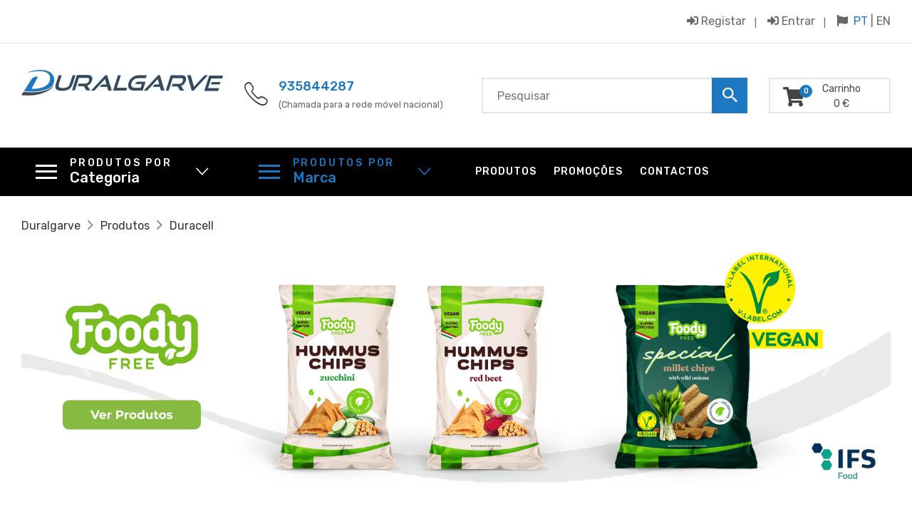

--- FILE ---
content_type: text/html; charset=UTF-8
request_url: https://duralgarve.pt/produtos?marca=DURACELL
body_size: 20502
content:
<!DOCTYPE html>
<html class="no-js" lang="pt">
    <head>
    <meta charset="utf-8">
    <meta name="language" content="pt">
    <meta name="viewport" content="width=device-width, initial-scale=1">

    <link rel="shortcut icon" href="https://duralgarve.pt/images/favicon.png" type="image/png">

    <link rel="stylesheet" href="https://duralgarve.pt/css/bootstrap.min.css">
    <link rel="stylesheet" href="https://duralgarve.pt/css/ionicons.min.css">
    <link rel="stylesheet" href="https://duralgarve.pt/css/fontawesome.min.css">
    <link rel="stylesheet" href="https://duralgarve.pt/css/slick.min.css">
    <link rel="stylesheet" href="https://duralgarve.pt/css/animate.min.css">
    <link rel="stylesheet" href="https://duralgarve.pt/css/jquery-ui.min.css">
    <link rel="stylesheet" href="https://duralgarve.pt/css/default.min.css">
    <link rel="stylesheet" href="https://cdnjs.cloudflare.com/ajax/libs/toastr.js/2.1.4/toastr.min.css" integrity="sha512-6S2HWzVFxruDlZxI3sXOZZ4/eJ8AcxkQH1+JjSe/ONCEqR9L4Ysq5JdT5ipqtzU7WHalNwzwBv+iE51gNHJNqQ==" crossorigin="anonymous" referrerpolicy="no-referrer" />
    <link rel="stylesheet" href="https://cdn.jsdelivr.net/npm/bootstrap-select@1.13.14/dist/css/bootstrap-select.min.css">

    <link rel="stylesheet" href="/css/duralgarve.css?id=dac0f31bbbdadb338cd6">

    <title>Duralgarve - Duracell</title>
    <meta name="description" content="Tem sido nosso objetivo estabelecer com todos os clientes uma relação comercial de excelência, selecionando produtos de qualidade e oferecendo serviço rápido e eficiente. Por isso, os produtos que comercializamos são adquiridos diretamente nas multinacionais com as quais temos parceria comercial.">

<meta property="og:type" content="page">
<meta property="og:url" content="https://duralgarve.pt/produtos">
<meta property="og:title" content="Duralgarve - Duracell">
<meta property="og:image" content="https://duralgarve.pt/images/home_slider/20201112_104608.jpg">
<meta property="og:description" content="Tem sido nosso objetivo estabelecer com todos os clientes uma relação comercial de excelência, selecionando produtos de qualidade e oferecendo serviço rápido e eficiente. Por isso, os produtos que comercializamos são adquiridos diretamente nas multinacionais com as quais temos parceria comercial.">

<meta name="twitter:card" content="summary">
<meta name="twitter:title" content="Duralgarve - Duracell">
<meta name="twitter:description" content="Tem sido nosso objetivo estabelecer com todos os clientes uma relação comercial de excelência, selecionando produtos de qualidade e oferecendo serviço rápido e eficiente. Por isso, os produtos que comercializamos são adquiridos diretamente nas multinacionais com as quais temos parceria comercial.">

    <script async src="https://www.googletagmanager.com/gtag/js?id=G-6ZG7MKQQZ7"></script>
<script>
window.dataLayer = window.dataLayer || [];
function gtag(){dataLayer.push(arguments);}
gtag('js', new Date());

gtag('config', "G-6ZG7MKQQZ7");
</script>

    <script src="https://www.google.com/recaptcha/api.js?hl=&render=6Le4G8IrAAAAAG_6cifmEpy-C3lVEcqZ2PCJjWeA"></script>
</head>
    <body>
        <div id="app">
            <div id="preloader">
    <div class="preloader">
        <span></span>
    </div>
</div>

            <header class="header-area">
    <div class="desktop-nav d-none d-lg-block">
        <div class="header-nav">
            <div class="container-fluid custom-container">
                <div class="header-nav-wrapper d-flex justify-content-between">
                    <div class="header-static-nav">
                    </div>
                    <div class="header-menu-nav">
                        <ul class="menu-nav">
                                                                                        <li><a class="hover-blue" href="https://duralgarve.pt/registar"><i class="fas fa-sign-in-alt"></i> Registar</a></li>
                                <li><a class="hover-blue" href="https://duralgarve.pt/entrar"><i class="fas fa-sign-in-alt"></i> Entrar</a></li>
                                                                                    <li>
                                <i class="fas fa-flag"></i>&nbsp;
                                <a class="hover-blue blue" href="https://duralgarve.pt/lang/pt">PT</a>&nbsp;|&nbsp;<a class="hover-blue " href="https://duralgarve.pt/lang/en">EN</a>
                            </li>
                        </ul>
                    </div>
                </div>
            </div>
        </div>
        <div class="header-middle">
            <div class="container-fluid custom-container">
                <div class="row">
                    <div class="col-lg-3">
                        <div class="header-logo-contact d-flex">
                            <div class="desktop-logo">
                                <a href="https://duralgarve.pt/home">
                                    <img src=" https://duralgarve.pt/images/logo.png" alt="Logotipo">
                                </a>
                            </div>
                        </div>
                    </div>
                    <div class="col-lg-9">
                        <div class="header-search-cart  d-flex align-items-center">
                            <div class="header-contact d-flex align-items-center">
                                <i class="icon ion-ios-telephone-outline"></i>
                                <div class="phone media-body">
                                    <a class="hover-blue" href="tel:935844287">935844287</a> <br> <small>(Chamada para a rede móvel nacional)</small>
                                </div>
                            </div>
                            <div class="header-search media-body">
                                <form id="form-search" method="GET" action="https://duralgarve.pt/produtos">
                                    <input v-model="searchInput" name="pesquisa" placeholder="Pesquisar" value="" maxlength="50">
                                    <button type="submit"><i class="icon ion-android-search"></i></button>
                                </form>
                                <table v-if="searchList.length > 0" class="table pesquisa-list">
                                    <tbody>
                                        <tr v-for="item in searchList" :onclick="`window.location='${item.product_url}'`">
                                            <td align="left"><img :src="item.image_url"></td>
                                            <td>{{ item.name }}</td>
                                            <td align="right"></td>
                                        </tr>
                                        <tr v-if="searchList.length >= 4">
                                            <td colspan="3" align="center">
                                                <a href="javascript:document.getElementById('form-search').submit();">Ver mais</a>
                                            </td>
                                        </tr>
                                    </tbody>
                                </table>
                            </div>
                            <div class="header-cart">
                                <div class="cart-btn">
                                    <a href="https://duralgarve.pt/carrinho">
                                        <i class="mt-2 icon fas fa-shopping-cart"></i>
                                        <span class="text">Carrinho</span>
                                        <span id="cart-value" class="total">0 €</span>
                                        <span id="count-value" class="count">0</span>
                                    </a>
                                </div>
                            </div>
                        </div>
                    </div>
                </div>
            </div>
        </div>
        <div class="header-menu">
            <div class="container-fluid custom-container">
                <div class="row">
                    <div class="col-lg-3">
                        <div class="header-menu-vertical">
                            <h4 class="menu-title menu-title1 blue-hover ">
                                <span class="blue-hover ">Produtos por</span>
                                Categoria                            </h4>
                            <ul class="menu-content menu-content1 cursor-pointer">
                                                                                                            <li class="open-sub-cat">
                                                                                            <a>Higiene Pessoal<i class="fal fa-chevron-right"></i></a>
                                                                                                                                        <ul class="sub-menu flex-wrap">
                                                    <li>
                                                        <ul class="submenu-item">
                                                                                                                                                                                                                                                                                                                            <li><a href="https://duralgarve.pt/produtos?categoria=Barba" class="">Barba</a></li>
                                                                                                                                                                                                                                                                <li><a href="https://duralgarve.pt/produtos?categoria=Beb%C3%A9" class="">Bebé</a></li>
                                                                                                                                                                                                                                                                <li><a href="https://duralgarve.pt/produtos?categoria=Capilar" class="">Capilar</a></li>
                                                                                                                                                                                                                                                                <li><a href="https://duralgarve.pt/produtos?categoria=Corporal" class="">Corporal</a></li>
                                                                                                                                                                                                                                                                <li><a href="https://duralgarve.pt/produtos?categoria=%C3%8Dntima%20feminina" class="">Íntima feminina</a></li>
                                                                                                                                                                                                                                                                <li><a href="https://duralgarve.pt/produtos?categoria=Oral" class="">Oral</a></li>
                                                                                                                                                                                                                                                                <li><a href="https://duralgarve.pt/produtos?categoria=Prote%C3%A7%C3%A3o%20Solar" class="">Proteção Solar</a></li>
                                                                                                                                                                                                                                                                                                                                                                                                                                                                                                                                                                                                                                                                                                                                                                                                                                                                                                                                                                                                                                                                                                                                                                                                                                                                                                                                                                                                                                                                                                                                                                                                                                                                                                                                                                                                                                                                                                                                                                                                                                                                                                                                                                                                                                                                                                                                                                                                                                                                                                                                                                                                                                                                                                                                                                                                                                                                                                                                                                                                                                                                                                                                                                                                                                                                                                                                                                                                                                                                                                                                                                                                                        <li><a href="https://duralgarve.pt/produtos?categoria=Cosm%C3%A9tica%2FPerfumaria" class="">Cosmética/Perfumaria</a></li>
                                                                                                                                                                                                                                                                                                                                                                                                                                                                                                                                                                                                                                                                                                    </ul>
                                                    </li>
                                                </ul>
                                                                                    </li>
                                                                                                                                                                                                                                                                                                                                                                                                                                                                                                                                                                                                                                            <li class="open-sub-cat">
                                                                                            <a>Higiene do Lar<i class="fal fa-chevron-right"></i></a>
                                                                                                                                        <ul class="sub-menu flex-wrap">
                                                    <li>
                                                        <ul class="submenu-item">
                                                                                                                                                                                                                                                                                                                                                                                                                                                                                                                                                                                                                                                                                                                                                                                                                                                                                                                                                                                                                                                                                                                                                                                                                                                                                                                                                            <li><a href="https://duralgarve.pt/produtos?categoria=Acess%C3%B3rios" class="">Acessórios</a></li>
                                                                                                                                                                                                                                                                <li><a href="https://duralgarve.pt/produtos?categoria=Ambientadores" class="">Ambientadores</a></li>
                                                                                                                                                                                                                                                                <li><a href="https://duralgarve.pt/produtos?categoria=Detergentes%2FMultiusos" class="">Detergentes/Multiusos</a></li>
                                                                                                                                                                                                                                                                <li><a href="https://duralgarve.pt/produtos?categoria=Equipamentos" class="">Equipamentos</a></li>
                                                                                                                                                                                                                                                                <li><a href="https://duralgarve.pt/produtos?categoria=Inseticidas" class="">Inseticidas</a></li>
                                                                                                                                                                                                                                                                <li><a href="https://duralgarve.pt/produtos?categoria=Lix%C3%ADvias" class="">Lixívias</a></li>
                                                                                                                                                                                                                                                                <li><a href="https://duralgarve.pt/produtos?categoria=Tratamento%20de%20m%C3%B3veis" class="">Tratamento de móveis</a></li>
                                                                                                                                                                                                                                                                                                                                                                                                                                                                                                                                                                                                                                                                                                                                                                                                                                                                                                                                                                                                                                                                                                                                                                                                                                                                                                                                                                                                                                                                                                                                                                                                                                                                                                                                                                                                                                                                                                                                                                                                                                                                                                                                                                                                                                                                                                                                                                                                                                                                                                                                                                                                                                                                                                                                                                                                                                                                                                                                                                                                                                                                                                                                                        </ul>
                                                    </li>
                                                </ul>
                                                                                    </li>
                                                                                                                                                                                                                                                                                                                                                                                                                                                                                                                                                                                                                                            <li class="open-sub-cat">
                                                                                            <a>Higiene da Roupa<i class="fal fa-chevron-right"></i></a>
                                                                                                                                        <ul class="sub-menu flex-wrap">
                                                    <li>
                                                        <ul class="submenu-item">
                                                                                                                                                                                                                                                                                                                                                                                                                                                                                                                                                                                                                                                                                                                                                                                                                                                                                                                                                                                                                                                                                                                                                                                                                                                                                                                                                                                                                                                                                                                                                                                                                                                                                                                                                                                                                                                                                                                                                                                                                                                                                                                                                                                                                                                                                                                                                                                            <li><a href="https://duralgarve.pt/produtos?categoria=Amaciadores" class="">Amaciadores</a></li>
                                                                                                                                                                                                                                                                <li><a href="https://duralgarve.pt/produtos?categoria=Detergentes%2FLix%C3%ADvias" class="">Detergentes/Lixívias</a></li>
                                                                                                                                                                                                                                                                <li><a href="https://duralgarve.pt/produtos?categoria=Frag%C3%A2ncias" class="">Fragâncias</a></li>
                                                                                                                                                                                                                                                                                                                                                                                                                                                                                                                                                                                                                                                                                                                                                                                                                                                                                                                                                                                                                                                                                                                                                                                                                                                                                                                                                                                                                                                                                                                                                                                                                                                                                                                                                                                                                                                                                                                                                                                                                                                                                                                                                                                                                                                                                                                                                                                                                                                                                                                                                                                                                                        </ul>
                                                    </li>
                                                </ul>
                                                                                    </li>
                                                                                                                                                                                                                                                                                                                                                            <li class="open-sub-cat">
                                                                                            <a>Electrodomésticos<i class="fal fa-chevron-right"></i></a>
                                                                                                                                        <ul class="sub-menu flex-wrap">
                                                    <li>
                                                        <ul class="submenu-item">
                                                                                                                                                                                                                                                                                                                                                                                                                                                                                                                                                                                                                                                                                                                                                                                                                                                                                                                                                                                                                                                                                                                                                                                                                                                                                                                                                                                                                                                                                                                                                                                                                                                                                                                                                                                                                                                                                                                                                                                                                                                                                                                                                                                                                                                                                                                                                                                                                                                                                                                                                                                                                                                                                                                                                                                                                                                                                                            <li><a href="https://duralgarve.pt/produtos?categoria=Chaleiras" class="">Chaleiras</a></li>
                                                                                                                                                                                                                                                                <li><a href="https://duralgarve.pt/produtos?categoria=Espremedores%20de%20Citrinos" class="">Espremedores de Citrinos</a></li>
                                                                                                                                                                                                                                                                <li><a href="https://duralgarve.pt/produtos?categoria=Ferros%20a%20vapor" class="">Ferros a vapor</a></li>
                                                                                                                                                                                                                                                                <li><a href="https://duralgarve.pt/produtos?categoria=Isqueiros" class="">Isqueiros</a></li>
                                                                                                                                                                                                                                                                <li><a href="https://duralgarve.pt/produtos?categoria=L%C3%A2mpadas" class="">Lâmpadas</a></li>
                                                                                                                                                                                                                                                                <li><a href="https://duralgarve.pt/produtos?categoria=Lanternas" class="">Lanternas</a></li>
                                                                                                                                                                                                                                                                <li><a href="https://duralgarve.pt/produtos?categoria=M%C3%A1quinas%20de%20Caf%C3%A9" class="">Máquinas de Café</a></li>
                                                                                                                                                                                                                                                                <li><a href="https://duralgarve.pt/produtos?categoria=Secadores%20de%20cabelo" class="">Secadores de cabelo</a></li>
                                                                                                                                                                                                                                                                                                                                                                                                                                                                                                                                                                                                                                                                                                                                                                                                                                                                                                                                                                                                                                        <li><a href="https://duralgarve.pt/produtos?categoria=Liquidificadores%2FBatedeiras" class="">Liquidificadores/Batedeiras</a></li>
                                                                                                                                                                                                                                                                <li><a href="https://duralgarve.pt/produtos?categoria=Varinhas%20m%C3%A1gicas" class="">Varinhas mágicas</a></li>
                                                                                                                                                                                                                                                                <li><a href="https://duralgarve.pt/produtos?categoria=Torradeiras" class="">Torradeiras</a></li>
                                                                                                                                                                                                                                                                                                                </ul>
                                                    </li>
                                                </ul>
                                                                                    </li>
                                                                                                                                                                                                                                                                                                                                                                                                                                                                                                                                                                                                                                                                                                                <li class="open-sub-cat">
                                                                                            <a>Pilhas<i class="fal fa-chevron-right"></i></a>
                                                                                                                                        <ul class="sub-menu flex-wrap">
                                                    <li>
                                                        <ul class="submenu-item">
                                                                                                                                                                                                                                                                                                                                                                                                                                                                                                                                                                                                                                                                                                                                                                                                                                                                                                                                                                                                                                                                                                                                                                                                                                                                                                                                                                                                                                                                                                                                                                                                                                                                                                                                                                                                                                                                                                                                                                                                                                                                                                                                                                                                                                                                                                                                                                                                                                                                                                                                                                                                                                                                                                                                                                                                                                                                                                                                                                                                                                                                                                                                                                                                                                                                                                                                                                                                                                                                                                                                                                                                                                                                                                                                                                                                                                                                                                                                                                                                                                                                        <li><a href="https://duralgarve.pt/produtos?categoria=Duracell" class="">Duracell</a></li>
                                                                                                                                                                                                                                                                <li><a href="https://duralgarve.pt/produtos?categoria=Recarreg%C3%A1veis%2FCarregadores" class="">Recarregáveis/Carregadores</a></li>
                                                                                                                                                                                                                                                                                                                                                                                                                                                                                                                                                                                                                                                                                                                                                                                                                                                                                                                                                                                                                                        <li><a href="https://duralgarve.pt/produtos?categoria=Outras" class="">Outras</a></li>
                                                                                                                                                                                    </ul>
                                                    </li>
                                                </ul>
                                                                                    </li>
                                                                                                                                                                                                                                                                                        <li class="open-sub-cat">
                                                                                            <a href="https://duralgarve.pt/produtos?categoria=Snacks" class="">Snacks</a>
                                                                                                                                </li>
                                                                                                                                                <li class="open-sub-cat">
                                                                                            <a href="https://duralgarve.pt/produtos?categoria=Diversos" class="">Diversos</a>
                                                                                                                                </li>
                                                                                                                                                                                                                                                                                                                                                                                                                                                    </ul>
                        </div>
                    </div>
                    <div class="col-lg-3">
                        <div class="header-menu-vertical">
                            <h4 class="menu-title menu-title2 blue-hover2 blue-permanent">
                                <span class="blue-hover2 blue-permanent">Produtos por</span>
                                Marca                            </h4>
                            <ul class="menu-content menu-content2">
                                <li class="menu-item">
                                    <ul class="list-unstyled">
                                                                                    <li class="mb-2">
                                                <a class="blue" href="#">A</a>
                                                                                                    <div class="row">
                                                        <div class="col">
                                                            <a class="bb " href="https://duralgarve.pt/produtos?marca=A%2B%20ARIEL">A+ ARIEL</a>
                                                        </div>
                                                    </div>
                                                                                                    <div class="row">
                                                        <div class="col">
                                                            <a class="bb " href="https://duralgarve.pt/produtos?marca=AJAX">AJAX</a>
                                                        </div>
                                                    </div>
                                                                                                    <div class="row">
                                                        <div class="col">
                                                            <a class="bb " href="https://duralgarve.pt/produtos?marca=AMBIPUR">AMBIPUR</a>
                                                        </div>
                                                    </div>
                                                                                                    <div class="row">
                                                        <div class="col">
                                                            <a class="bb " href="https://duralgarve.pt/produtos?marca=AUSONIA">AUSONIA</a>
                                                        </div>
                                                    </div>
                                                                                                    <div class="row">
                                                        <div class="col">
                                                            <a class="bb " href="https://duralgarve.pt/produtos?marca=AVIDE">AVIDE</a>
                                                        </div>
                                                    </div>
                                                                                            </li>
                                                                                    <li class="mb-2">
                                                <a class="blue" href="#">B</a>
                                                                                                    <div class="row">
                                                        <div class="col">
                                                            <a class="bb " href="https://duralgarve.pt/produtos?marca=BAYGON">BAYGON</a>
                                                        </div>
                                                    </div>
                                                                                                    <div class="row">
                                                        <div class="col">
                                                            <a class="bb " href="https://duralgarve.pt/produtos?marca=BIC">BIC</a>
                                                        </div>
                                                    </div>
                                                                                                    <div class="row">
                                                        <div class="col">
                                                            <a class="bb " href="https://duralgarve.pt/produtos?marca=BRAUN">BRAUN</a>
                                                        </div>
                                                    </div>
                                                                                                    <div class="row">
                                                        <div class="col">
                                                            <a class="bb " href="https://duralgarve.pt/produtos?marca=BRAVO">BRAVO</a>
                                                        </div>
                                                    </div>
                                                                                            </li>
                                                                                    <li class="mb-2">
                                                <a class="blue" href="#">C</a>
                                                                                                    <div class="row">
                                                        <div class="col">
                                                            <a class="bb " href="https://duralgarve.pt/produtos?marca=COLGATE">COLGATE</a>
                                                        </div>
                                                    </div>
                                                                                                    <div class="row">
                                                        <div class="col">
                                                            <a class="bb " href="https://duralgarve.pt/produtos?marca=COLORINES">COLORINES</a>
                                                        </div>
                                                    </div>
                                                                                            </li>
                                                                                    <li class="mb-2">
                                                <a class="blue" href="#">D</a>
                                                                                                    <div class="row">
                                                        <div class="col">
                                                            <a class="bb " href="https://duralgarve.pt/produtos?marca=DENIM">DENIM</a>
                                                        </div>
                                                    </div>
                                                                                                    <div class="row">
                                                        <div class="col">
                                                            <a class="bb " href="https://duralgarve.pt/produtos?marca=DODOT">DODOT</a>
                                                        </div>
                                                    </div>
                                                                                                    <div class="row">
                                                        <div class="col">
                                                            <a class="bb blue" href="https://duralgarve.pt/produtos?marca=DURACELL">DURACELL</a>
                                                        </div>
                                                    </div>
                                                                                                    <div class="row">
                                                        <div class="col">
                                                            <a class="bb " href="https://duralgarve.pt/produtos?marca=DUREX">DUREX</a>
                                                        </div>
                                                    </div>
                                                                                            </li>
                                                                                    <li class="mb-2">
                                                <a class="blue" href="#">E</a>
                                                                                                    <div class="row">
                                                        <div class="col">
                                                            <a class="bb " href="https://duralgarve.pt/produtos?marca=ELNETT">ELNETT</a>
                                                        </div>
                                                    </div>
                                                                                                    <div class="row">
                                                        <div class="col">
                                                            <a class="bb " href="https://duralgarve.pt/produtos?marca=ELVIVE">ELVIVE</a>
                                                        </div>
                                                    </div>
                                                                                                    <div class="row">
                                                        <div class="col">
                                                            <a class="bb " href="https://duralgarve.pt/produtos?marca=ENERGIZER">ENERGIZER</a>
                                                        </div>
                                                    </div>
                                                                                                    <div class="row">
                                                        <div class="col">
                                                            <a class="bb " href="https://duralgarve.pt/produtos?marca=ENTAC">ENTAC</a>
                                                        </div>
                                                    </div>
                                                                                                    <div class="row">
                                                        <div class="col">
                                                            <a class="bb " href="https://duralgarve.pt/produtos?marca=EVAX">EVAX</a>
                                                        </div>
                                                    </div>
                                                                                                    <div class="row">
                                                        <div class="col">
                                                            <a class="bb " href="https://duralgarve.pt/produtos?marca=EZALO">EZALO</a>
                                                        </div>
                                                    </div>
                                                                                            </li>
                                                                                    <li class="mb-2">
                                                <a class="blue" href="#">F</a>
                                                                                                    <div class="row">
                                                        <div class="col">
                                                            <a class="bb " href="https://duralgarve.pt/produtos?marca=FAIRY">FAIRY</a>
                                                        </div>
                                                    </div>
                                                                                                    <div class="row">
                                                        <div class="col">
                                                            <a class="bb " href="https://duralgarve.pt/produtos?marca=FEBREZE">FEBREZE</a>
                                                        </div>
                                                    </div>
                                                                                                    <div class="row">
                                                        <div class="col">
                                                            <a class="bb " href="https://duralgarve.pt/produtos?marca=FENO%20DE%20PORTUGAL">FENO DE PORTUGAL</a>
                                                        </div>
                                                    </div>
                                                                                                    <div class="row">
                                                        <div class="col">
                                                            <a class="bb " href="https://duralgarve.pt/produtos?marca=FINISH">FINISH</a>
                                                        </div>
                                                    </div>
                                                                                                    <div class="row">
                                                        <div class="col">
                                                            <a class="bb " href="https://duralgarve.pt/produtos?marca=FOODY%20FREE">FOODY FREE</a>
                                                        </div>
                                                    </div>
                                                                                                    <div class="row">
                                                        <div class="col">
                                                            <a class="bb " href="https://duralgarve.pt/produtos?marca=FORZA">FORZA</a>
                                                        </div>
                                                    </div>
                                                                                            </li>
                                                                                    <li class="mb-2">
                                                <a class="blue" href="#">G</a>
                                                                                                    <div class="row">
                                                        <div class="col">
                                                            <a class="bb " href="https://duralgarve.pt/produtos?marca=GARNIER">GARNIER</a>
                                                        </div>
                                                    </div>
                                                                                                    <div class="row">
                                                        <div class="col">
                                                            <a class="bb " href="https://duralgarve.pt/produtos?marca=GARZA">GARZA</a>
                                                        </div>
                                                    </div>
                                                                                                    <div class="row">
                                                        <div class="col">
                                                            <a class="bb " href="https://duralgarve.pt/produtos?marca=GILLETTE">GILLETTE</a>
                                                        </div>
                                                    </div>
                                                                                                    <div class="row">
                                                        <div class="col">
                                                            <a class="bb " href="https://duralgarve.pt/produtos?marca=GILLETTE%20VENUS">GILLETTE VENUS</a>
                                                        </div>
                                                    </div>
                                                                                                    <div class="row">
                                                        <div class="col">
                                                            <a class="bb " href="https://duralgarve.pt/produtos?marca=GLADE">GLADE</a>
                                                        </div>
                                                    </div>
                                                                                                    <div class="row">
                                                        <div class="col">
                                                            <a class="bb " href="https://duralgarve.pt/produtos?marca=GOOD%20GOOD">GOOD GOOD</a>
                                                        </div>
                                                    </div>
                                                                                            </li>
                                                                                    <li class="mb-2">
                                                <a class="blue" href="#">H</a>
                                                                                                    <div class="row">
                                                        <div class="col">
                                                            <a class="bb " href="https://duralgarve.pt/produtos?marca=H%26S">H&amp;S</a>
                                                        </div>
                                                    </div>
                                                                                                    <div class="row">
                                                        <div class="col">
                                                            <a class="bb " href="https://duralgarve.pt/produtos?marca=HAEGER">HAEGER</a>
                                                        </div>
                                                    </div>
                                                                                                    <div class="row">
                                                        <div class="col">
                                                            <a class="bb " href="https://duralgarve.pt/produtos?marca=HAWAIIAN%20TROPIC">HAWAIIAN TROPIC</a>
                                                        </div>
                                                    </div>
                                                                                                    <div class="row">
                                                        <div class="col">
                                                            <a class="bb " href="https://duralgarve.pt/produtos?marca=HERBAL%20ESSENCES">HERBAL ESSENCES</a>
                                                        </div>
                                                    </div>
                                                                                            </li>
                                                                                    <li class="mb-2">
                                                <a class="blue" href="#">J</a>
                                                                                                    <div class="row">
                                                        <div class="col">
                                                            <a class="bb " href="https://duralgarve.pt/produtos?marca=JOHNSON">JOHNSON</a>
                                                        </div>
                                                    </div>
                                                                                            </li>
                                                                                    <li class="mb-2">
                                                <a class="blue" href="#">K</a>
                                                                                                    <div class="row">
                                                        <div class="col">
                                                            <a class="bb " href="https://duralgarve.pt/produtos?marca=KENWOOD">KENWOOD</a>
                                                        </div>
                                                    </div>
                                                                                                    <div class="row">
                                                        <div class="col">
                                                            <a class="bb " href="https://duralgarve.pt/produtos?marca=KIWI">KIWI</a>
                                                        </div>
                                                    </div>
                                                                                            </li>
                                                                                    <li class="mb-2">
                                                <a class="blue" href="#">L</a>
                                                                                                    <div class="row">
                                                        <div class="col">
                                                            <a class="bb " href="https://duralgarve.pt/produtos?marca=L%20ARBRE%20VERT">L ARBRE VERT</a>
                                                        </div>
                                                    </div>
                                                                                                    <div class="row">
                                                        <div class="col">
                                                            <a class="bb " href="https://duralgarve.pt/produtos?marca=LENOR">LENOR</a>
                                                        </div>
                                                    </div>
                                                                                                    <div class="row">
                                                        <div class="col">
                                                            <a class="bb " href="https://duralgarve.pt/produtos?marca=LINDOR">LINDOR</a>
                                                        </div>
                                                    </div>
                                                                                                    <div class="row">
                                                        <div class="col">
                                                            <a class="bb " href="https://duralgarve.pt/produtos?marca=LOCTITE">LOCTITE</a>
                                                        </div>
                                                    </div>
                                                                                                    <div class="row">
                                                        <div class="col">
                                                            <a class="bb " href="https://duralgarve.pt/produtos?marca=LOREAL">LOREAL</a>
                                                        </div>
                                                    </div>
                                                                                            </li>
                                                                                    <li class="mb-2">
                                                <a class="blue" href="#">M</a>
                                                                                                    <div class="row">
                                                        <div class="col">
                                                            <a class="bb " href="https://duralgarve.pt/produtos?marca=MARGEM">MARGEM</a>
                                                        </div>
                                                    </div>
                                                                                                    <div class="row">
                                                        <div class="col">
                                                            <a class="bb " href="https://duralgarve.pt/produtos?marca=MISTOLIN">MISTOLIN</a>
                                                        </div>
                                                    </div>
                                                                                                    <div class="row">
                                                        <div class="col">
                                                            <a class="bb " href="https://duralgarve.pt/produtos?marca=MR%20MUSCLE">MR MUSCLE</a>
                                                        </div>
                                                    </div>
                                                                                                    <div class="row">
                                                        <div class="col">
                                                            <a class="bb " href="https://duralgarve.pt/produtos?marca=MR%20PROPER">MR PROPER</a>
                                                        </div>
                                                    </div>
                                                                                            </li>
                                                                                    <li class="mb-2">
                                                <a class="blue" href="#">N</a>
                                                                                                    <div class="row">
                                                        <div class="col">
                                                            <a class="bb " href="https://duralgarve.pt/produtos?marca=NARTA">NARTA</a>
                                                        </div>
                                                    </div>
                                                                                                    <div class="row">
                                                        <div class="col">
                                                            <a class="bb " href="https://duralgarve.pt/produtos?marca=NEOBLANC">NEOBLANC</a>
                                                        </div>
                                                    </div>
                                                                                            </li>
                                                                                    <li class="mb-2">
                                                <a class="blue" href="#">O</a>
                                                                                                    <div class="row">
                                                        <div class="col">
                                                            <a class="bb " href="https://duralgarve.pt/produtos?marca=OLD%20SPICE">OLD SPICE</a>
                                                        </div>
                                                    </div>
                                                                                                    <div class="row">
                                                        <div class="col">
                                                            <a class="bb " href="https://duralgarve.pt/produtos?marca=ORAL-B">ORAL-B</a>
                                                        </div>
                                                    </div>
                                                                                            </li>
                                                                                    <li class="mb-2">
                                                <a class="blue" href="#">P</a>
                                                                                                    <div class="row">
                                                        <div class="col">
                                                            <a class="bb " href="https://duralgarve.pt/produtos?marca=PALMOLIVE">PALMOLIVE</a>
                                                        </div>
                                                    </div>
                                                                                                    <div class="row">
                                                        <div class="col">
                                                            <a class="bb " href="https://duralgarve.pt/produtos?marca=PANASONIC">PANASONIC</a>
                                                        </div>
                                                    </div>
                                                                                                    <div class="row">
                                                        <div class="col">
                                                            <a class="bb " href="https://duralgarve.pt/produtos?marca=PANTENE">PANTENE</a>
                                                        </div>
                                                    </div>
                                                                                                    <div class="row">
                                                        <div class="col">
                                                            <a class="bb " href="https://duralgarve.pt/produtos?marca=PATO">PATO</a>
                                                        </div>
                                                    </div>
                                                                                                    <div class="row">
                                                        <div class="col">
                                                            <a class="bb " href="https://duralgarve.pt/produtos?marca=PHILIPS">PHILIPS</a>
                                                        </div>
                                                    </div>
                                                                                                    <div class="row">
                                                        <div class="col">
                                                            <a class="bb " href="https://duralgarve.pt/produtos?marca=POLIDENT">POLIDENT</a>
                                                        </div>
                                                    </div>
                                                                                                    <div class="row">
                                                        <div class="col">
                                                            <a class="bb " href="https://duralgarve.pt/produtos?marca=PRINGLES">PRINGLES</a>
                                                        </div>
                                                    </div>
                                                                                                    <div class="row">
                                                        <div class="col">
                                                            <a class="bb " href="https://duralgarve.pt/produtos?marca=PRONTO">PRONTO</a>
                                                        </div>
                                                    </div>
                                                                                                    <div class="row">
                                                        <div class="col">
                                                            <a class="bb " href="https://duralgarve.pt/produtos?marca=PROTECT%20HOME">PROTECT HOME</a>
                                                        </div>
                                                    </div>
                                                                                            </li>
                                                                                    <li class="mb-2">
                                                <a class="blue" href="#">R</a>
                                                                                                    <div class="row">
                                                        <div class="col">
                                                            <a class="bb " href="https://duralgarve.pt/produtos?marca=RAID">RAID</a>
                                                        </div>
                                                    </div>
                                                                                                    <div class="row">
                                                        <div class="col">
                                                            <a class="bb " href="https://duralgarve.pt/produtos?marca=RAYOVAC">RAYOVAC</a>
                                                        </div>
                                                    </div>
                                                                                                    <div class="row">
                                                        <div class="col">
                                                            <a class="bb " href="https://duralgarve.pt/produtos?marca=RENATA">RENATA</a>
                                                        </div>
                                                    </div>
                                                                                                    <div class="row">
                                                        <div class="col">
                                                            <a class="bb " href="https://duralgarve.pt/produtos?marca=RENOVA">RENOVA</a>
                                                        </div>
                                                    </div>
                                                                                            </li>
                                                                                    <li class="mb-2">
                                                <a class="blue" href="#">S</a>
                                                                                                    <div class="row">
                                                        <div class="col">
                                                            <a class="bb " href="https://duralgarve.pt/produtos?marca=SANEX">SANEX</a>
                                                        </div>
                                                    </div>
                                                                                                    <div class="row">
                                                        <div class="col">
                                                            <a class="bb " href="https://duralgarve.pt/produtos?marca=SANTEX">SANTEX</a>
                                                        </div>
                                                    </div>
                                                                                                    <div class="row">
                                                        <div class="col">
                                                            <a class="bb " href="https://duralgarve.pt/produtos?marca=SOFLAN">SOFLAN</a>
                                                        </div>
                                                    </div>
                                                                                                    <div class="row">
                                                        <div class="col">
                                                            <a class="bb " href="https://duralgarve.pt/produtos?marca=STR8">STR8</a>
                                                        </div>
                                                    </div>
                                                                                                    <div class="row">
                                                        <div class="col">
                                                            <a class="bb " href="https://duralgarve.pt/produtos?marca=SWIFFER">SWIFFER</a>
                                                        </div>
                                                    </div>
                                                                                            </li>
                                                                                    <li class="mb-2">
                                                <a class="blue" href="#">T</a>
                                                                                                    <div class="row">
                                                        <div class="col">
                                                            <a class="bb " href="https://duralgarve.pt/produtos?marca=TAMPAX">TAMPAX</a>
                                                        </div>
                                                    </div>
                                                                                                    <div class="row">
                                                        <div class="col">
                                                            <a class="bb " href="https://duralgarve.pt/produtos?marca=TEKMAR">TEKMAR</a>
                                                        </div>
                                                    </div>
                                                                                                    <div class="row">
                                                        <div class="col">
                                                            <a class="bb " href="https://duralgarve.pt/produtos?marca=TENDILLA">TENDILLA</a>
                                                        </div>
                                                    </div>
                                                                                                    <div class="row">
                                                        <div class="col">
                                                            <a class="bb " href="https://duralgarve.pt/produtos?marca=TESORI%20D%60ORIENTE">TESORI D`ORIENTE</a>
                                                        </div>
                                                    </div>
                                                                                                    <div class="row">
                                                        <div class="col">
                                                            <a class="bb " href="https://duralgarve.pt/produtos?marca=THREE%20KIDS">THREE KIDS</a>
                                                        </div>
                                                    </div>
                                                                                                    <div class="row">
                                                        <div class="col">
                                                            <a class="bb " href="https://duralgarve.pt/produtos?marca=TIDE%20GAMA">TIDE GAMA</a>
                                                        </div>
                                                    </div>
                                                                                            </li>
                                                                                    <li class="mb-2">
                                                <a class="blue" href="#">V</a>
                                                                                                    <div class="row">
                                                        <div class="col">
                                                            <a class="bb " href="https://duralgarve.pt/produtos?marca=VARTA">VARTA</a>
                                                        </div>
                                                    </div>
                                                                                                    <div class="row">
                                                        <div class="col">
                                                            <a class="bb " href="https://duralgarve.pt/produtos?marca=VIAKAL">VIAKAL</a>
                                                        </div>
                                                    </div>
                                                                                                    <div class="row">
                                                        <div class="col">
                                                            <a class="bb " href="https://duralgarve.pt/produtos?marca=VILEDA">VILEDA</a>
                                                        </div>
                                                    </div>
                                                                                            </li>
                                                                                    <li class="mb-2">
                                                <a class="blue" href="#">W</a>
                                                                                                    <div class="row">
                                                        <div class="col">
                                                            <a class="bb " href="https://duralgarve.pt/produtos?marca=WELLA">WELLA</a>
                                                        </div>
                                                    </div>
                                                                                                    <div class="row">
                                                        <div class="col">
                                                            <a class="bb " href="https://duralgarve.pt/produtos?marca=WILKINSON">WILKINSON</a>
                                                        </div>
                                                    </div>
                                                                                            </li>
                                                                                    <li class="mb-2">
                                                <a class="blue" href="#">X</a>
                                                                                                    <div class="row">
                                                        <div class="col">
                                                            <a class="bb " href="https://duralgarve.pt/produtos?marca=XANPA">XANPA</a>
                                                        </div>
                                                    </div>
                                                                                            </li>
                                                                            </ul>
                                </li>
                            </ul>
                        </div>
                    </div>
                    <div class="col-lg-6 position-static">
                        <div class="header-horizontal-menu">
                            <ul class="menu-content">
                                <li><a href="https://duralgarve.pt/produtos" class="">Produtos</a></li>
                                <li><a href="https://duralgarve.pt/produtos?promocao=1" class="">Promoções</a></li>
                                                                <li><a href="https://duralgarve.pt/contactos" class="">Contactos</a></li>
                                                            </ul>
                        </div>
                    </div>
                </div>
            </div>
        </div>
    </div>

    <div class="mobile-nav d-lg-none">
        <div class="container-fluid">
            <div class="mobile-nav-top">
                <div class="row align-items-center">
                    <div class="col-sm-4 col-3">
                        <div class="mobile-toggle">
                            <a class="mobile-menu-open" href="javascript:;"><i class="fal fa-bars"></i></a>
                        </div>
                    </div>
                    <div class="col-sm-4 col-5">
                        <div class="mobile-logo text-center">
                            <a href="https://duralgarve.pt/home">
                                <img src=" https://duralgarve.pt/images/logo.png" alt="Logotipo">
                            </a>
                        </div>
                    </div>
                    <div class="col-sm-4  col-4">
                        <div class="mobile-account-cart">
                            <ul class="account-cart text-right">
                                <li>
                                    <div class="dropdown">
                                        <button type="button" id="dropdownMenuButton" data-toggle="dropdown" aria-haspopup="true" aria-expanded="false"><i class="fal fa-user"></i></button>

                                        <ul class="dropdown-menu" aria-labelledby="dropdownMenuButton">
                                                                                            <li><a href="https://duralgarve.pt/registar">Registar</a></li>
                                                <li><a href="https://duralgarve.pt/entrar">Entrar</a></li>
                                                                                                                                </ul>
                                    </div>
                                </li>
                                <li class="header-cart">
                                    <a href="#">
                                        <i class="fal fa-shopping-cart"></i>
                                        <span>0</span>
                                    </a>
                                    <div class="mini-cart">
                                        <div class="price_content">
                                            <div class="cart-total price_inline">
                                                <span class="label">Total</span>
                                                <span class="value">0 €</span>
                                            </div>
                                        </div>
                                        <div class="checkout text-center">
                                            <a href="https://duralgarve.pt/carrinho" class="main-btn main-btn-2">Carrinho</a>
                                        </div>
                                    </div>
                                </li>
                            </ul>
                        </div>
                    </div>
                </div>
            </div>
            <div class="header-search">
                <form method="GET" action="https://duralgarve.pt/produtos" id="form-search2">
                    <input v-model="searchInput" name="pesquisa" placeholder="Pesquisar" value="" maxlength="50">
                    <button type="submit"><i class="icon ion-android-search"></i></button>
                </form>
                <table v-if="searchList.length > 0" class="table pesquisa-list" style="width: 100%; font-size: 13px">
                    <tbody>
                        <tr v-for="item in searchList" v-for="item in searchList" :onclick="`window.location='${item.product_url}'`">
                            <td align="left" class="first"><img :src="item.image_url"></td>
                            <td class="second">{{ item.name }}</td>
                            <td align="right"></td>
                        </tr>
                        <tr v-if="searchList.length >= 4">
                            <td colspan="3" align="center">
                                <a href="javascript:document.getElementById('form-search').submit();">Ver mais</a>
                            </td>
                        </tr>
                    </tbody>
                </table>
            </div>
        </div>
        <div class="mobile-off-canvas-menu">
            <div class="mobile-canvas-menu-top">
                <ul class="mobile-canvas">
                    <li>
                        <div class="dropdown dropdown-mobile menu-item-has-children">
                            <button class="dm-toggle" type="button"><img src="https://duralgarve.pt/images/flag/pt.jpeg" alt="alt.active_lang"> Português <i class="icon ion-chevron-down"></i></button>
                            <ul class="dropdown-menu">
                                <li><a href="https://duralgarve.pt/lang/pt"><img src="https://duralgarve.pt/images/flag/pt.jpeg" alt="alt.pt_flag"> Português</a></li>
                                <li><a href="https://duralgarve.pt/lang/en"><img src="https://duralgarve.pt/images/flag/en.jpeg" alt="alt.en_flag"> Inglês</a></li>
                            </ul>
                        </div>
                    </li>
                </ul>
            </div>
            <div class="mobile-canvas-close close-mobile-menu">
                <p>Menu <i class="fal fa-arrow-left"></i></p>
            </div>
            <div class="mobile-main-menu">
                <ul class="menu-content">
                    <li><a href="https://duralgarve.pt/home" class="">Home</a></li>
                    <li><a href="https://duralgarve.pt/produtos" class="">Produtos</a></li>
                    <li><a href="https://duralgarve.pt/produtos?promocao=1" class="">Promoções</a></li>
                    <li class="menu-item-has-children">
                        <a href="#" class="">Categorias <i class="fal fa-chevron-right"></i></a>
                        <ul class="sub-menu">
                                                                                                                                        <li class="menu-item-has-children">
                                            <a href="#"><span>Higiene Pessoal</span></a>
                                            <ul class="submenu-item">
                                                                                                                                                                                                                                                                <li><a href="https://duralgarve.pt/produtos?categoria=Barba" class="">Barba</a></li>
                                                                                                                                                                                                                <li><a href="https://duralgarve.pt/produtos?categoria=Beb%C3%A9" class="">Bebé</a></li>
                                                                                                                                                                                                                <li><a href="https://duralgarve.pt/produtos?categoria=Capilar" class="">Capilar</a></li>
                                                                                                                                                                                                                <li><a href="https://duralgarve.pt/produtos?categoria=Corporal" class="">Corporal</a></li>
                                                                                                                                                                                                                <li><a href="https://duralgarve.pt/produtos?categoria=%C3%8Dntima%20feminina" class="">Íntima feminina</a></li>
                                                                                                                                                                                                                <li><a href="https://duralgarve.pt/produtos?categoria=Oral" class="">Oral</a></li>
                                                                                                                                                                                                                <li><a href="https://duralgarve.pt/produtos?categoria=Prote%C3%A7%C3%A3o%20Solar" class="">Proteção Solar</a></li>
                                                                                                                                                                                                                                                                                                                                                                                                                                                                                                                                                                                                                                                                                                                                                                                                                                                                                                                                                                                                                                                                                                                                                                                                                                                                                                                                                                                                                                                                                                                                                                                                                                                                                                                                                                                                                                                                                                                                                                                                                                                                                                                                                                                                                                                                                                                                                                                                                                                                                                                                                                                                                                                                                                                                                                                                                                                                                                                        <li><a href="https://duralgarve.pt/produtos?categoria=Cosm%C3%A9tica%2FPerfumaria" class="">Cosmética/Perfumaria</a></li>
                                                                                                                                                                                                                                                                                                                                                                                                                                                                                                                                                                </ul>
                                        </li>
                                                                                                                                                                                                                                                                                                                                                                                                                                                                                                                                                                                                                                                <li class="menu-item-has-children">
                                            <a href="#"><span>Higiene do Lar</span></a>
                                            <ul class="submenu-item">
                                                                                                                                                                                                                                                                                                                                                                                                                                                                                                                                                                                                                                                                                                                                                                                                                                                                                                                                                                                                                                                                                                <li><a href="https://duralgarve.pt/produtos?categoria=Acess%C3%B3rios" class="">Acessórios</a></li>
                                                                                                                                                                                                                <li><a href="https://duralgarve.pt/produtos?categoria=Ambientadores" class="">Ambientadores</a></li>
                                                                                                                                                                                                                <li><a href="https://duralgarve.pt/produtos?categoria=Detergentes%2FMultiusos" class="">Detergentes/Multiusos</a></li>
                                                                                                                                                                                                                <li><a href="https://duralgarve.pt/produtos?categoria=Equipamentos" class="">Equipamentos</a></li>
                                                                                                                                                                                                                <li><a href="https://duralgarve.pt/produtos?categoria=Inseticidas" class="">Inseticidas</a></li>
                                                                                                                                                                                                                <li><a href="https://duralgarve.pt/produtos?categoria=Lix%C3%ADvias" class="">Lixívias</a></li>
                                                                                                                                                                                                                <li><a href="https://duralgarve.pt/produtos?categoria=Tratamento%20de%20m%C3%B3veis" class="">Tratamento de móveis</a></li>
                                                                                                                                                                                                                                                                                                                                                                                                                                                                                                                                                                                                                                                                                                                                                                                                                                                                                                                                                                                                                                                                                                                                                                                                                                                                                                                                                                                                                                                                                                                                                                                                                                                                                                                                                                                                                                                                                                                                                                                                                                                                                                                                                                                                                                                                                                                                                                                                                                                                                                                                            </ul>
                                        </li>
                                                                                                                                                                                                                                                                                                                                                                                                                                                                                                                                                                                                                                                <li class="menu-item-has-children">
                                            <a href="#"><span>Higiene da Roupa</span></a>
                                            <ul class="submenu-item">
                                                                                                                                                                                                                                                                                                                                                                                                                                                                                                                                                                                                                                                                                                                                                                                                                                                                                                                                                                                                                                                                                                                                                                                                                                                                                                                                                                                                                                                                                                                                                                                                                                                                                                                                                                                                                                                                                                                                <li><a href="https://duralgarve.pt/produtos?categoria=Amaciadores" class="">Amaciadores</a></li>
                                                                                                                                                                                                                <li><a href="https://duralgarve.pt/produtos?categoria=Detergentes%2FLix%C3%ADvias" class="">Detergentes/Lixívias</a></li>
                                                                                                                                                                                                                <li><a href="https://duralgarve.pt/produtos?categoria=Frag%C3%A2ncias" class="">Fragâncias</a></li>
                                                                                                                                                                                                                                                                                                                                                                                                                                                                                                                                                                                                                                                                                                                                                                                                                                                                                                                                                                                                                                                                                                                                                                                                                                                                                                                                                                                                                                                                                                                                                                                                                                                                                                                                                                                                                                                                                                                                                                                                                                                                                                                            </ul>
                                        </li>
                                                                                                                                                                                                                                                                                                                                                                                                <li class="menu-item-has-children">
                                            <a href="#"><span>Electrodomésticos</span></a>
                                            <ul class="submenu-item">
                                                                                                                                                                                                                                                                                                                                                                                                                                                                                                                                                                                                                                                                                                                                                                                                                                                                                                                                                                                                                                                                                                                                                                                                                                                                                                                                                                                                                                                                                                                                                                                                                                                                                                                                                                                                                                                                                                                                                                                                                                                                                                                                                                                                                                                                                                                                                <li><a href="https://duralgarve.pt/produtos?categoria=Chaleiras" class="">Chaleiras</a></li>
                                                                                                                                                                                                                <li><a href="https://duralgarve.pt/produtos?categoria=Espremedores%20de%20Citrinos" class="">Espremedores de Citrinos</a></li>
                                                                                                                                                                                                                <li><a href="https://duralgarve.pt/produtos?categoria=Ferros%20a%20vapor" class="">Ferros a vapor</a></li>
                                                                                                                                                                                                                <li><a href="https://duralgarve.pt/produtos?categoria=Isqueiros" class="">Isqueiros</a></li>
                                                                                                                                                                                                                <li><a href="https://duralgarve.pt/produtos?categoria=L%C3%A2mpadas" class="">Lâmpadas</a></li>
                                                                                                                                                                                                                <li><a href="https://duralgarve.pt/produtos?categoria=Lanternas" class="">Lanternas</a></li>
                                                                                                                                                                                                                <li><a href="https://duralgarve.pt/produtos?categoria=M%C3%A1quinas%20de%20Caf%C3%A9" class="">Máquinas de Café</a></li>
                                                                                                                                                                                                                <li><a href="https://duralgarve.pt/produtos?categoria=Secadores%20de%20cabelo" class="">Secadores de cabelo</a></li>
                                                                                                                                                                                                                                                                                                                                                                                                                                                                                                                                                                                                                                                                                                                                                                                                                                        <li><a href="https://duralgarve.pt/produtos?categoria=Liquidificadores%2FBatedeiras" class="">Liquidificadores/Batedeiras</a></li>
                                                                                                                                                                                                                <li><a href="https://duralgarve.pt/produtos?categoria=Varinhas%20m%C3%A1gicas" class="">Varinhas mágicas</a></li>
                                                                                                                                                                                                                <li><a href="https://duralgarve.pt/produtos?categoria=Torradeiras" class="">Torradeiras</a></li>
                                                                                                                                                                                                                                                    </ul>
                                        </li>
                                                                                                                                                                                                                                                                                                                                                                                                                                                                                                                                                                                                                                                                                                            <li class="menu-item-has-children">
                                            <a href="#"><span>Pilhas</span></a>
                                            <ul class="submenu-item">
                                                                                                                                                                                                                                                                                                                                                                                                                                                                                                                                                                                                                                                                                                                                                                                                                                                                                                                                                                                                                                                                                                                                                                                                                                                                                                                                                                                                                                                                                                                                                                                                                                                                                                                                                                                                                                                                                                                                                                                                                                                                                                                                                                                                                                                                                                                                                                                                                                                                                                                                                                                                                                                                                                                                                                                                                                                                                                                                                                                                                                                                                                                                                                                                                                                                                    <li><a href="https://duralgarve.pt/produtos?categoria=Duracell" class="">Duracell</a></li>
                                                                                                                                                                                                                <li><a href="https://duralgarve.pt/produtos?categoria=Recarreg%C3%A1veis%2FCarregadores" class="">Recarregáveis/Carregadores</a></li>
                                                                                                                                                                                                                                                                                                                                                                                                                                                                                                                                                                                                                                                                                                                                                                                                                                        <li><a href="https://duralgarve.pt/produtos?categoria=Outras" class="">Outras</a></li>
                                                                                                                                                </ul>
                                        </li>
                                                                                                                                                                                                                                                                                                                                    <li>
                                            <a href="https://duralgarve.pt/produtos?categoria=Snacks" class=""><span>Snacks</span></a>
                                        </li>
                                                                                                                                                                                                            <li>
                                            <a href="https://duralgarve.pt/produtos?categoria=Diversos" class=""><span>Diversos</span></a>
                                        </li>
                                                                                                                                                                                                                                                                                                                                                                                                                                    </ul>
                    </li>
                    <li class="menu-item-has-children">
                        <a href="#" class="blue">Marcas <i class="fal fa-chevron-right"></i></a>
                        <ul class="sub-menu">
                                                            <li><a class="blue" href="#">A</a></li>
                                                                    <li><a href="https://duralgarve.pt/produtos?marca=A%2B%20ARIEL" class="">A+ ARIEL</a></li>
                                                                    <li><a href="https://duralgarve.pt/produtos?marca=AJAX" class="">AJAX</a></li>
                                                                    <li><a href="https://duralgarve.pt/produtos?marca=AMBIPUR" class="">AMBIPUR</a></li>
                                                                    <li><a href="https://duralgarve.pt/produtos?marca=AUSONIA" class="">AUSONIA</a></li>
                                                                    <li><a href="https://duralgarve.pt/produtos?marca=AVIDE" class="">AVIDE</a></li>
                                                                                            <li><a class="blue" href="#">B</a></li>
                                                                    <li><a href="https://duralgarve.pt/produtos?marca=BAYGON" class="">BAYGON</a></li>
                                                                    <li><a href="https://duralgarve.pt/produtos?marca=BIC" class="">BIC</a></li>
                                                                    <li><a href="https://duralgarve.pt/produtos?marca=BRAUN" class="">BRAUN</a></li>
                                                                    <li><a href="https://duralgarve.pt/produtos?marca=BRAVO" class="">BRAVO</a></li>
                                                                                            <li><a class="blue" href="#">C</a></li>
                                                                    <li><a href="https://duralgarve.pt/produtos?marca=COLGATE" class="">COLGATE</a></li>
                                                                    <li><a href="https://duralgarve.pt/produtos?marca=COLORINES" class="">COLORINES</a></li>
                                                                                            <li><a class="blue" href="#">D</a></li>
                                                                    <li><a href="https://duralgarve.pt/produtos?marca=DENIM" class="">DENIM</a></li>
                                                                    <li><a href="https://duralgarve.pt/produtos?marca=DODOT" class="">DODOT</a></li>
                                                                    <li><a href="https://duralgarve.pt/produtos?marca=DURACELL" class="blue">DURACELL</a></li>
                                                                    <li><a href="https://duralgarve.pt/produtos?marca=DUREX" class="">DUREX</a></li>
                                                                                            <li><a class="blue" href="#">E</a></li>
                                                                    <li><a href="https://duralgarve.pt/produtos?marca=ELNETT" class="">ELNETT</a></li>
                                                                    <li><a href="https://duralgarve.pt/produtos?marca=ELVIVE" class="">ELVIVE</a></li>
                                                                    <li><a href="https://duralgarve.pt/produtos?marca=ENERGIZER" class="">ENERGIZER</a></li>
                                                                    <li><a href="https://duralgarve.pt/produtos?marca=ENTAC" class="">ENTAC</a></li>
                                                                    <li><a href="https://duralgarve.pt/produtos?marca=EVAX" class="">EVAX</a></li>
                                                                    <li><a href="https://duralgarve.pt/produtos?marca=EZALO" class="">EZALO</a></li>
                                                                                            <li><a class="blue" href="#">F</a></li>
                                                                    <li><a href="https://duralgarve.pt/produtos?marca=FAIRY" class="">FAIRY</a></li>
                                                                    <li><a href="https://duralgarve.pt/produtos?marca=FEBREZE" class="">FEBREZE</a></li>
                                                                    <li><a href="https://duralgarve.pt/produtos?marca=FENO%20DE%20PORTUGAL" class="">FENO DE PORTUGAL</a></li>
                                                                    <li><a href="https://duralgarve.pt/produtos?marca=FINISH" class="">FINISH</a></li>
                                                                    <li><a href="https://duralgarve.pt/produtos?marca=FOODY%20FREE" class="">FOODY FREE</a></li>
                                                                    <li><a href="https://duralgarve.pt/produtos?marca=FORZA" class="">FORZA</a></li>
                                                                                            <li><a class="blue" href="#">G</a></li>
                                                                    <li><a href="https://duralgarve.pt/produtos?marca=GARNIER" class="">GARNIER</a></li>
                                                                    <li><a href="https://duralgarve.pt/produtos?marca=GARZA" class="">GARZA</a></li>
                                                                    <li><a href="https://duralgarve.pt/produtos?marca=GILLETTE" class="">GILLETTE</a></li>
                                                                    <li><a href="https://duralgarve.pt/produtos?marca=GILLETTE%20VENUS" class="">GILLETTE VENUS</a></li>
                                                                    <li><a href="https://duralgarve.pt/produtos?marca=GLADE" class="">GLADE</a></li>
                                                                    <li><a href="https://duralgarve.pt/produtos?marca=GOOD%20GOOD" class="">GOOD GOOD</a></li>
                                                                                            <li><a class="blue" href="#">H</a></li>
                                                                    <li><a href="https://duralgarve.pt/produtos?marca=H%26S" class="">H&amp;S</a></li>
                                                                    <li><a href="https://duralgarve.pt/produtos?marca=HAEGER" class="">HAEGER</a></li>
                                                                    <li><a href="https://duralgarve.pt/produtos?marca=HAWAIIAN%20TROPIC" class="">HAWAIIAN TROPIC</a></li>
                                                                    <li><a href="https://duralgarve.pt/produtos?marca=HERBAL%20ESSENCES" class="">HERBAL ESSENCES</a></li>
                                                                                            <li><a class="blue" href="#">J</a></li>
                                                                    <li><a href="https://duralgarve.pt/produtos?marca=JOHNSON" class="">JOHNSON</a></li>
                                                                                            <li><a class="blue" href="#">K</a></li>
                                                                    <li><a href="https://duralgarve.pt/produtos?marca=KENWOOD" class="">KENWOOD</a></li>
                                                                    <li><a href="https://duralgarve.pt/produtos?marca=KIWI" class="">KIWI</a></li>
                                                                                            <li><a class="blue" href="#">L</a></li>
                                                                    <li><a href="https://duralgarve.pt/produtos?marca=L%20ARBRE%20VERT" class="">L ARBRE VERT</a></li>
                                                                    <li><a href="https://duralgarve.pt/produtos?marca=LENOR" class="">LENOR</a></li>
                                                                    <li><a href="https://duralgarve.pt/produtos?marca=LINDOR" class="">LINDOR</a></li>
                                                                    <li><a href="https://duralgarve.pt/produtos?marca=LOCTITE" class="">LOCTITE</a></li>
                                                                    <li><a href="https://duralgarve.pt/produtos?marca=LOREAL" class="">LOREAL</a></li>
                                                                                            <li><a class="blue" href="#">M</a></li>
                                                                    <li><a href="https://duralgarve.pt/produtos?marca=MARGEM" class="">MARGEM</a></li>
                                                                    <li><a href="https://duralgarve.pt/produtos?marca=MISTOLIN" class="">MISTOLIN</a></li>
                                                                    <li><a href="https://duralgarve.pt/produtos?marca=MR%20MUSCLE" class="">MR MUSCLE</a></li>
                                                                    <li><a href="https://duralgarve.pt/produtos?marca=MR%20PROPER" class="">MR PROPER</a></li>
                                                                                            <li><a class="blue" href="#">N</a></li>
                                                                    <li><a href="https://duralgarve.pt/produtos?marca=NARTA" class="">NARTA</a></li>
                                                                    <li><a href="https://duralgarve.pt/produtos?marca=NEOBLANC" class="">NEOBLANC</a></li>
                                                                                            <li><a class="blue" href="#">O</a></li>
                                                                    <li><a href="https://duralgarve.pt/produtos?marca=OLD%20SPICE" class="">OLD SPICE</a></li>
                                                                    <li><a href="https://duralgarve.pt/produtos?marca=ORAL-B" class="">ORAL-B</a></li>
                                                                                            <li><a class="blue" href="#">P</a></li>
                                                                    <li><a href="https://duralgarve.pt/produtos?marca=PALMOLIVE" class="">PALMOLIVE</a></li>
                                                                    <li><a href="https://duralgarve.pt/produtos?marca=PANASONIC" class="">PANASONIC</a></li>
                                                                    <li><a href="https://duralgarve.pt/produtos?marca=PANTENE" class="">PANTENE</a></li>
                                                                    <li><a href="https://duralgarve.pt/produtos?marca=PATO" class="">PATO</a></li>
                                                                    <li><a href="https://duralgarve.pt/produtos?marca=PHILIPS" class="">PHILIPS</a></li>
                                                                    <li><a href="https://duralgarve.pt/produtos?marca=POLIDENT" class="">POLIDENT</a></li>
                                                                    <li><a href="https://duralgarve.pt/produtos?marca=PRINGLES" class="">PRINGLES</a></li>
                                                                    <li><a href="https://duralgarve.pt/produtos?marca=PRONTO" class="">PRONTO</a></li>
                                                                    <li><a href="https://duralgarve.pt/produtos?marca=PROTECT%20HOME" class="">PROTECT HOME</a></li>
                                                                                            <li><a class="blue" href="#">R</a></li>
                                                                    <li><a href="https://duralgarve.pt/produtos?marca=RAID" class="">RAID</a></li>
                                                                    <li><a href="https://duralgarve.pt/produtos?marca=RAYOVAC" class="">RAYOVAC</a></li>
                                                                    <li><a href="https://duralgarve.pt/produtos?marca=RENATA" class="">RENATA</a></li>
                                                                    <li><a href="https://duralgarve.pt/produtos?marca=RENOVA" class="">RENOVA</a></li>
                                                                                            <li><a class="blue" href="#">S</a></li>
                                                                    <li><a href="https://duralgarve.pt/produtos?marca=SANEX" class="">SANEX</a></li>
                                                                    <li><a href="https://duralgarve.pt/produtos?marca=SANTEX" class="">SANTEX</a></li>
                                                                    <li><a href="https://duralgarve.pt/produtos?marca=SOFLAN" class="">SOFLAN</a></li>
                                                                    <li><a href="https://duralgarve.pt/produtos?marca=STR8" class="">STR8</a></li>
                                                                    <li><a href="https://duralgarve.pt/produtos?marca=SWIFFER" class="">SWIFFER</a></li>
                                                                                            <li><a class="blue" href="#">T</a></li>
                                                                    <li><a href="https://duralgarve.pt/produtos?marca=TAMPAX" class="">TAMPAX</a></li>
                                                                    <li><a href="https://duralgarve.pt/produtos?marca=TEKMAR" class="">TEKMAR</a></li>
                                                                    <li><a href="https://duralgarve.pt/produtos?marca=TENDILLA" class="">TENDILLA</a></li>
                                                                    <li><a href="https://duralgarve.pt/produtos?marca=TESORI%20D%60ORIENTE" class="">TESORI D`ORIENTE</a></li>
                                                                    <li><a href="https://duralgarve.pt/produtos?marca=THREE%20KIDS" class="">THREE KIDS</a></li>
                                                                    <li><a href="https://duralgarve.pt/produtos?marca=TIDE%20GAMA" class="">TIDE GAMA</a></li>
                                                                                            <li><a class="blue" href="#">V</a></li>
                                                                    <li><a href="https://duralgarve.pt/produtos?marca=VARTA" class="">VARTA</a></li>
                                                                    <li><a href="https://duralgarve.pt/produtos?marca=VIAKAL" class="">VIAKAL</a></li>
                                                                    <li><a href="https://duralgarve.pt/produtos?marca=VILEDA" class="">VILEDA</a></li>
                                                                                            <li><a class="blue" href="#">W</a></li>
                                                                    <li><a href="https://duralgarve.pt/produtos?marca=WELLA" class="">WELLA</a></li>
                                                                    <li><a href="https://duralgarve.pt/produtos?marca=WILKINSON" class="">WILKINSON</a></li>
                                                                                            <li><a class="blue" href="#">X</a></li>
                                                                    <li><a href="https://duralgarve.pt/produtos?marca=XANPA" class="">XANPA</a></li>
                                                            
                        </ul>
                    </li>
                    <li><a href="https://duralgarve.pt/favoritos" class="">Favoritos</a></li>
                                        <li><a href="https://duralgarve.pt/contactos" class="">Contactos</a></li>
                                    </ul>
            </div>
        </div>
        <div class="overlay"></div>
    </div>
</header>
<form id="logout-form" action="https://duralgarve.pt/terminar-sessao" method="POST"><input type="hidden" name="_token" value="GBYLlwGq4zGkoQTpDm5V7HcNt8KeJkLYFKwTm8xG"></form>

            <div class="breadcrumb-area">
    <div class="container-fluid custom-container">
        <nav aria-label="breadcrumb">
            <ol class="breadcrumb">
                                                            <li class="breadcrumb-item"><a href="https://duralgarve.pt/home">Duralgarve</a></li>
                                                                                <li class="breadcrumb-item"><a href="https://duralgarve.pt/produtos">Produtos</a></li>
                                                                                <li class="breadcrumb-item active" aria-current="page">Duracell</li>
                                                </ol>
        </nav>
    </div>
</div>

            <section class="shop-area">
    <div class="container-fluid custom-container">
                        <div id="banners" class="carousel slide mt-3" data-ride="carousel">
    <ol class="carousel-indicators">
                    <li data-target="#banners" data-slide-to="21" class=" active "></li>
            </ol>
    <div class="carousel-inner">
                    <div class="carousel-item  active ">
                <a href="https://duralgarve.pt/produtos?promocao=1&amp;id=21">
                    <img class="d-block w-100" src="https://duralgarve.pt/storage/banners/1762207623.png">
                </a>
            </div>
            </div>
    <a class="carousel-control-prev" href="#banners" role="button" data-slide="prev">
        <span class="carousel-control-prev-icon" aria-hidden="true"></span>
    </a>
    <a class="carousel-control-next" href="#banners" role="button" data-slide="next">
        <span class="carousel-control-next-icon" aria-hidden="true"></span>
    </a>
</div>
        
        <span id="add-cart" style="display: none" data-message="Executado com sucesso"></span>
        <div class="row flex-md-row-reverse justify-content-end">
                            <div class="col-12">
                    <div class="shop-header">
                        <div class="row align-items-center">
                            <div class="col-sm-6">
                                <div class="shop-header-left d-flex flex-wrap align-items-center">
                                    <div class="shop-header-icon">
                                        <ul class="nav" id="myTab" role="tablist">
                                            <li class="nav-item" role="presentation">
                                                <a class="active" id="grid-tab" data-toggle="tab" href="#grid" role="tab" aria-controls="grid" aria-selected="false"><i class="icon ion-grid show_grid"></i></a>
                                            </li>
                                            <li class="nav-item" role="presentation">
                                                <a id="list-tab" data-toggle="tab" href="#list" role="tab" aria-controls="list" aria-selected="true"><i class="icon ion-android-menu show_list"></i></a>
                                            </li>
                                        </ul>
                                    </div>
                                    <div class="shop-header-message">
                                        <p>Página 1 de 1</p>
                                    </div>
                                </div>
                            </div>
                            <div class="col-sm-6">
                                <form id="products-filter" method="GET" action="https://duralgarve.pt/produtos">
                                    <div class="shop-header-right d-flex flex-wrap align-items-center justify-content-sm-end">
                                        <div class="shop-header-select d-flex flex-wrap">
                                            <span class="select-title">Mostrar:</span>
                                            <select class="filter-products" name="mostrar">
                                                                                                    <option value="50" >50</option>
                                                                                                    <option value="100" >100</option>
                                                                                                    <option value="250" >250</option>
                                                                                            </select>
                                        </div>
                                        <div class="shop-header-select">
                                            <span class="select-title">Ordenar por:</span>
                                            <select class="filter-products" name="ordem">
                                                                                                    <option value="Maior desconto" >Maior desconto</option>
                                                                                                    <option value="Menor desconto" >Menor desconto</option>
                                                                                                    <option value="Mais recente" >Mais recente</option>
                                                                                                    <option value="Mais antigo" >Mais antigo</option>
                                                                                                    <option value="Preço ascendente" >Preço ascendente</option>
                                                                                                    <option value="Preço descentente" >Preço descentente</option>
                                                                                                    <option value="Ordem alfabética" >Ordem alfabética</option>
                                                                                            </select>
                                        </div>
                                    </div>
                                                                                                                <input type="hidden" name="marca" value="DURACELL">
                                                                                                                                                                                                                                                        </form>
                            </div>
                        </div>
                    </div>
                    <div class="tab-content" id="myTabContent">
                        <div class="tab-pane fade show active" id="grid" role="tabpanel" aria-labelledby="grid-tab">
                            <div class="row">
                                                                                                        <div class="product-col col-lg-3 col-md-4 col-sm-6">
                                        <div class="single-product mt-30 grey-border" style="min-height: 385px">
                                                                                        <div class="product-image" style="min-height: 250px; display: flex; align-items: center; justify-content: center">
                                                                                                <a href="https://duralgarve.pt/produto?ean=5000394055988">
                                                    <img loading="lazy" class="first-image product-border product-thumbnail-large" src="https://duralgarve.pt/images/PHC/5000394055988.jpg" alt="Pilha Recarregável HR14 C 2un DURACELL">
                                                </a>
                                                                                            </div>
                                            <div class="product-content">
                                                <h4 class="product-title"><a class="hover-blue" href="https://duralgarve.pt/produto?ean=5000394055988">Pilha Recarregável HR14 C 2un DURACELL</a></h4>
                                                                                            </div>
                                        </div>
                                    </div>
                                                                                                        <div class="product-col col-lg-3 col-md-4 col-sm-6">
                                        <div class="single-product mt-30 grey-border" style="min-height: 385px">
                                                                                        <div class="product-image" style="min-height: 250px; display: flex; align-items: center; justify-content: center">
                                                                                                <a href="https://duralgarve.pt/produto?ean=5000394041660">
                                                    <img loading="lazy" class="first-image product-border product-thumbnail-large" src="https://duralgarve.pt/images/PHC/5000394041660.jpg" alt="Pilhas AAAA / LR8D425 2un DURACELL">
                                                </a>
                                                                                            </div>
                                            <div class="product-content">
                                                <h4 class="product-title"><a class="hover-blue" href="https://duralgarve.pt/produto?ean=5000394041660">Pilhas AAAA / LR8D425 2un DURACELL</a></h4>
                                                                                            </div>
                                        </div>
                                    </div>
                                                                                                        <div class="product-col col-lg-3 col-md-4 col-sm-6">
                                        <div class="single-product mt-30 grey-border" style="min-height: 385px">
                                                                                        <div class="product-image" style="min-height: 250px; display: flex; align-items: center; justify-content: center">
                                                                                                <a href="https://duralgarve.pt/produto?ean=5000394203822">
                                                    <img loading="lazy" class="first-image product-border product-thumbnail-large" src="https://duralgarve.pt/images/PHC/5000394203822.jpg" alt="Pilhas recarregáveis HR03 AAA 4un DURACELL">
                                                </a>
                                                                                            </div>
                                            <div class="product-content">
                                                <h4 class="product-title"><a class="hover-blue" href="https://duralgarve.pt/produto?ean=5000394203822">Pilhas recarregáveis HR03 AAA 4un DURACELL</a></h4>
                                                                                            </div>
                                        </div>
                                    </div>
                                                                                                        <div class="product-col col-lg-3 col-md-4 col-sm-6">
                                        <div class="single-product mt-30 grey-border" style="min-height: 385px">
                                                                                        <div class="product-image" style="min-height: 250px; display: flex; align-items: center; justify-content: center">
                                                                                                <a href="https://duralgarve.pt/produto?ean=5000394141827">
                                                    <img loading="lazy" class="first-image product-border product-thumbnail-large" src="https://duralgarve.pt/images/PHC/5000394019089.jpg" alt="Pilhas MN 1400 C / LR14 Plus Power 2un DURACELL">
                                                </a>
                                                                                            </div>
                                            <div class="product-content">
                                                <h4 class="product-title"><a class="hover-blue" href="https://duralgarve.pt/produto?ean=5000394141827">Pilhas MN 1400 C / LR14 Plus Power 2un DURACELL</a></h4>
                                                                                            </div>
                                        </div>
                                    </div>
                                                                                                        <div class="product-col col-lg-3 col-md-4 col-sm-6">
                                        <div class="single-product mt-30 grey-border" style="min-height: 385px">
                                                                                        <div class="product-image" style="min-height: 250px; display: flex; align-items: center; justify-content: center">
                                                                                                <a href="https://duralgarve.pt/produto?ean=5000394141988">
                                                    <img loading="lazy" class="first-image product-border product-thumbnail-large" src="https://duralgarve.pt/images/PHC/5000394019171.jpg" alt="Pilhas MN 1300 D / LR20 Plus Power 2un DURACELL">
                                                </a>
                                                                                            </div>
                                            <div class="product-content">
                                                <h4 class="product-title"><a class="hover-blue" href="https://duralgarve.pt/produto?ean=5000394141988">Pilhas MN 1300 D / LR20 Plus Power 2un DURACELL</a></h4>
                                                                                            </div>
                                        </div>
                                    </div>
                                                                                                        <div class="product-col col-lg-3 col-md-4 col-sm-6">
                                        <div class="single-product mt-30 grey-border" style="min-height: 385px">
                                                                                        <div class="product-image" style="min-height: 250px; display: flex; align-items: center; justify-content: center">
                                                                                                <a href="https://duralgarve.pt/produto?ean=5000394141117">
                                                    <img loading="lazy" class="first-image product-border product-thumbnail-large" src="https://duralgarve.pt/images/PHC/5000394141117.jpg" alt="Pilhas MN 2400 AAA / LR03 Plus Power 4un DURACELL">
                                                </a>
                                                                                            </div>
                                            <div class="product-content">
                                                <h4 class="product-title"><a class="hover-blue" href="https://duralgarve.pt/produto?ean=5000394141117">Pilhas MN 2400 AAA / LR03 Plus Power 4un DURACELL</a></h4>
                                                                                            </div>
                                        </div>
                                    </div>
                                                                                                        <div class="product-col col-lg-3 col-md-4 col-sm-6">
                                        <div class="single-product mt-30 grey-border" style="min-height: 385px">
                                                                                        <div class="product-image" style="min-height: 250px; display: flex; align-items: center; justify-content: center">
                                                                                                <a href="https://duralgarve.pt/produto?ean=5000394030336">
                                                    <img loading="lazy" class="first-image product-border product-thumbnail-large" src="https://duralgarve.pt/images/PHC/5000394030336.jpg" alt="Pilha DL / CR 1616 DURACELL">
                                                </a>
                                                                                            </div>
                                            <div class="product-content">
                                                <h4 class="product-title"><a class="hover-blue" href="https://duralgarve.pt/produto?ean=5000394030336">Pilha DL / CR 1616 DURACELL</a></h4>
                                                                                            </div>
                                        </div>
                                    </div>
                                                                                                        <div class="product-col col-lg-3 col-md-4 col-sm-6">
                                        <div class="single-product mt-30 grey-border" style="min-height: 385px">
                                                                                        <div class="product-image" style="min-height: 250px; display: flex; align-items: center; justify-content: center">
                                                                                                <a href="https://duralgarve.pt/produto?ean=5000394140851">
                                                    <img loading="lazy" class="first-image product-border product-thumbnail-large" src="https://duralgarve.pt/images/PHC/5000394017641.jpg" alt="Pilhas MN 1500 AA / LR06  Plus Power 4un DURACELL">
                                                </a>
                                                                                            </div>
                                            <div class="product-content">
                                                <h4 class="product-title"><a class="hover-blue" href="https://duralgarve.pt/produto?ean=5000394140851">Pilhas MN 1500 AA / LR06  Plus Power 4un DURACELL</a></h4>
                                                                                            </div>
                                        </div>
                                    </div>
                                                                                                        <div class="product-col col-lg-3 col-md-4 col-sm-6">
                                        <div class="single-product mt-30 grey-border" style="min-height: 385px">
                                                                                        <div class="product-image" style="min-height: 250px; display: flex; align-items: center; justify-content: center">
                                                                                                <a href="https://duralgarve.pt/produto?ean=5000394142190">
                                                    <img loading="lazy" class="first-image product-border product-thumbnail-large" src="https://duralgarve.pt/images/PHC/5000394142190.jpg" alt="Pilha MN1604 9V / 6LR61 Plus Power 1un DURACELL">
                                                </a>
                                                                                            </div>
                                            <div class="product-content">
                                                <h4 class="product-title"><a class="hover-blue" href="https://duralgarve.pt/produto?ean=5000394142190">Pilha MN1604 9V / 6LR61 Plus Power 1un DURACELL</a></h4>
                                                                                            </div>
                                        </div>
                                    </div>
                                                                                                        <div class="product-col col-lg-3 col-md-4 col-sm-6">
                                        <div class="single-product mt-30 grey-border" style="min-height: 385px">
                                                                                        <div class="product-image" style="min-height: 250px; display: flex; align-items: center; justify-content: center">
                                                                                                <a href="https://duralgarve.pt/produto?ean=5000394052550">
                                                    <img loading="lazy" class="first-image product-border product-thumbnail-large" src="https://duralgarve.pt/images/PHC/5000394052550.jpg" alt="Pilhas LR54 / V10GA / LR1130 2un DURACELL">
                                                </a>
                                                                                            </div>
                                            <div class="product-content">
                                                <h4 class="product-title"><a class="hover-blue" href="https://duralgarve.pt/produto?ean=5000394052550">Pilhas LR54 / V10GA / LR1130 2un DURACELL</a></h4>
                                                                                            </div>
                                        </div>
                                    </div>
                                                                                                        <div class="product-col col-lg-3 col-md-4 col-sm-6">
                                        <div class="single-product mt-30 grey-border" style="min-height: 385px">
                                                                                        <div class="product-image" style="min-height: 250px; display: flex; align-items: center; justify-content: center">
                                                                                                <a href="https://duralgarve.pt/produto?ean=5000394023352">
                                                    <img loading="lazy" class="first-image product-border product-thumbnail-large" src="https://duralgarve.pt/images/PHC/5000394023352.jpg" alt="Pilha MN 27 / A27 / V27A / 8LR732 12V 1un DURACELL">
                                                </a>
                                                                                            </div>
                                            <div class="product-content">
                                                <h4 class="product-title"><a class="hover-blue" href="https://duralgarve.pt/produto?ean=5000394023352">Pilha MN 27 / A27 / V27A / 8LR732 12V 1un DURACELL</a></h4>
                                                                                            </div>
                                        </div>
                                    </div>
                                                                                                        <div class="product-col col-lg-3 col-md-4 col-sm-6">
                                        <div class="single-product mt-30 grey-border" style="min-height: 385px">
                                                                                        <div class="product-image" style="min-height: 250px; display: flex; align-items: center; justify-content: center">
                                                                                                <a href="https://duralgarve.pt/produto?ean=5000394056978">
                                                    <img loading="lazy" class="first-image product-border product-thumbnail-large" src="https://duralgarve.pt/images/PHC/5000394056978.jpg" alt="Pilhas Recarregáveis HR06 AA 2500mAh 2un DURACELL">
                                                </a>
                                                                                            </div>
                                            <div class="product-content">
                                                <h4 class="product-title"><a class="hover-blue" href="https://duralgarve.pt/produto?ean=5000394056978">Pilhas Recarregáveis HR06 AA 2500mAh 2un DURACELL</a></h4>
                                                                                            </div>
                                        </div>
                                    </div>
                                                                                                        <div class="product-col col-lg-3 col-md-4 col-sm-6">
                                        <div class="single-product mt-30 grey-border" style="min-height: 385px">
                                                                                        <div class="product-image" style="min-height: 250px; display: flex; align-items: center; justify-content: center">
                                                                                                <a href="https://duralgarve.pt/produto?ean=5000394030367">
                                                    <img loading="lazy" class="first-image product-border product-thumbnail-large" src="https://duralgarve.pt/images/PHC/5000394030367.jpg" alt="Pilha DL / CR 1620 DURACELL">
                                                </a>
                                                                                            </div>
                                            <div class="product-content">
                                                <h4 class="product-title"><a class="hover-blue" href="https://duralgarve.pt/produto?ean=5000394030367">Pilha DL / CR 1620 DURACELL</a></h4>
                                                                                            </div>
                                        </div>
                                    </div>
                                                                                                        <div class="product-col col-lg-3 col-md-4 col-sm-6">
                                        <div class="single-product mt-30 grey-border" style="min-height: 385px">
                                                                                        <div class="product-image" style="min-height: 250px; display: flex; align-items: center; justify-content: center">
                                                                                                <a href="https://duralgarve.pt/produto?ean=5000394030305">
                                                    <img loading="lazy" class="first-image product-border product-thumbnail-large" src="https://duralgarve.pt/images/PHC/5000394030305.jpg" alt="Pilha DL / CR 1220 DURACELL">
                                                </a>
                                                                                            </div>
                                            <div class="product-content">
                                                <h4 class="product-title"><a class="hover-blue" href="https://duralgarve.pt/produto?ean=5000394030305">Pilha DL / CR 1220 DURACELL</a></h4>
                                                                                            </div>
                                        </div>
                                    </div>
                                                                                                        <div class="product-col col-lg-3 col-md-4 col-sm-6">
                                        <div class="single-product mt-30 grey-border" style="min-height: 385px">
                                                                                        <div class="product-image" style="min-height: 250px; display: flex; align-items: center; justify-content: center">
                                                                                                <a href="https://duralgarve.pt/produto?ean=5000394203815">
                                                    <img loading="lazy" class="first-image product-border product-thumbnail-large" src="https://duralgarve.pt/images/PHC/5000394203815.jpg" alt="Pilha Recarregável HR03 / AAA / DX2400 2un DURACELL">
                                                </a>
                                                                                            </div>
                                            <div class="product-content">
                                                <h4 class="product-title"><a class="hover-blue" href="https://duralgarve.pt/produto?ean=5000394203815">Pilha Recarregável HR03 / AAA / DX2400 2un DURACELL</a></h4>
                                                                                            </div>
                                        </div>
                                    </div>
                                                                                                        <div class="product-col col-lg-3 col-md-4 col-sm-6">
                                        <div class="single-product mt-30 grey-border" style="min-height: 385px">
                                                                                        <div class="product-image" style="min-height: 250px; display: flex; align-items: center; justify-content: center">
                                                                                                <a href="https://duralgarve.pt/produto?ean=5000394030428">
                                                    <img loading="lazy" class="first-image product-border product-thumbnail-large" src="https://duralgarve.pt/images/PHC/5000394030428.jpg" alt="Pilha DL / CR 2450 1un DURACELL">
                                                </a>
                                                                                            </div>
                                            <div class="product-content">
                                                <h4 class="product-title"><a class="hover-blue" href="https://duralgarve.pt/produto?ean=5000394030428">Pilha DL / CR 2450 1un DURACELL</a></h4>
                                                                                            </div>
                                        </div>
                                    </div>
                                                                                                        <div class="product-col col-lg-3 col-md-4 col-sm-6">
                                        <div class="single-product mt-30 grey-border" style="min-height: 385px">
                                                                                        <div class="product-image" style="min-height: 250px; display: flex; align-items: center; justify-content: center">
                                                                                                <a href="https://duralgarve.pt/produto?ean=5000394015142">
                                                    <img loading="lazy" class="first-image product-border product-thumbnail-large" src="https://duralgarve.pt/images/PHC/5000394015142.jpg" alt="Pilha MN11 / A11 / 11A 6V 1un DURACELL">
                                                </a>
                                                                                            </div>
                                            <div class="product-content">
                                                <h4 class="product-title"><a class="hover-blue" href="https://duralgarve.pt/produto?ean=5000394015142">Pilha MN11 / A11 / 11A 6V 1un DURACELL</a></h4>
                                                                                            </div>
                                        </div>
                                    </div>
                                                                                                        <div class="product-col col-lg-3 col-md-4 col-sm-6">
                                        <div class="single-product mt-30 grey-border" style="min-height: 385px">
                                                                                        <div class="product-image" style="min-height: 250px; display: flex; align-items: center; justify-content: center">
                                                                                                <a href="https://duralgarve.pt/produto?ean=5000394030398">
                                                    <img loading="lazy" class="first-image product-border product-thumbnail-large" src="https://duralgarve.pt/images/PHC/5000394030398.jpg" alt="Pilha DL / CR 2430 1un DURACELL">
                                                </a>
                                                                                            </div>
                                            <div class="product-content">
                                                <h4 class="product-title"><a class="hover-blue" href="https://duralgarve.pt/produto?ean=5000394030398">Pilha DL / CR 2430 1un DURACELL</a></h4>
                                                                                            </div>
                                        </div>
                                    </div>
                                                                                                        <div class="product-col col-lg-3 col-md-4 col-sm-6">
                                        <div class="single-product mt-30 grey-border" style="min-height: 385px">
                                                                                        <div class="product-image" style="min-height: 250px; display: flex; align-items: center; justify-content: center">
                                                                                                <a href="https://duralgarve.pt/produto?ean=5000394203969">
                                                    <img loading="lazy" class="first-image product-border product-thumbnail-large" src="https://duralgarve.pt/images/PHC/5000394203969.jpg" alt="Pilhas MN21 / A23 / V23GA / LRV08 12V DURACELL">
                                                </a>
                                                                                            </div>
                                            <div class="product-content">
                                                <h4 class="product-title"><a class="hover-blue" href="https://duralgarve.pt/produto?ean=5000394203969">Pilhas MN21 / A23 / V23GA / LRV08 12V DURACELL</a></h4>
                                                                                            </div>
                                        </div>
                                    </div>
                                                                                                        <div class="product-col col-lg-3 col-md-4 col-sm-6">
                                        <div class="single-product mt-30 grey-border" style="min-height: 385px">
                                                                                        <div class="product-image" style="min-height: 250px; display: flex; align-items: center; justify-content: center">
                                                                                                <a href="https://duralgarve.pt/produto?ean=5000394203983">
                                                    <img loading="lazy" class="first-image product-border product-thumbnail-large" src="https://duralgarve.pt/images/PHC/5000394203983.jpg" alt="Pilhas MN 9100 N / LR1 / E90 2un DURACELL">
                                                </a>
                                                                                            </div>
                                            <div class="product-content">
                                                <h4 class="product-title"><a class="hover-blue" href="https://duralgarve.pt/produto?ean=5000394203983">Pilhas MN 9100 N / LR1 / E90 2un DURACELL</a></h4>
                                                                                            </div>
                                        </div>
                                    </div>
                                                                                                        <div class="product-col col-lg-3 col-md-4 col-sm-6">
                                        <div class="single-product mt-30 grey-border" style="min-height: 385px">
                                                                                        <div class="product-image" style="min-height: 250px; display: flex; align-items: center; justify-content: center">
                                                                                                <a href="https://duralgarve.pt/produto?ean=5000394055995">
                                                    <img loading="lazy" class="first-image product-border product-thumbnail-large" src="https://duralgarve.pt/images/PHC/5000394055995.jpg" alt="Pilhas recarregáveis HR20 2un DURACELL">
                                                </a>
                                                                                            </div>
                                            <div class="product-content">
                                                <h4 class="product-title"><a class="hover-blue" href="https://duralgarve.pt/produto?ean=5000394055995">Pilhas recarregáveis HR20 2un DURACELL</a></h4>
                                                                                            </div>
                                        </div>
                                    </div>
                                                                                                        <div class="product-col col-lg-3 col-md-4 col-sm-6">
                                        <div class="single-product mt-30 grey-border" style="min-height: 385px">
                                                                                        <div class="product-image" style="min-height: 250px; display: flex; align-items: center; justify-content: center">
                                                                                                <a href="https://duralgarve.pt/produto?ean=5000394056008">
                                                    <img loading="lazy" class="first-image product-border product-thumbnail-large" src="https://duralgarve.pt/images/PHC/5000394056008.jpg" alt="Pilha recarregável HR22 9V 1un DURACELL">
                                                </a>
                                                                                            </div>
                                            <div class="product-content">
                                                <h4 class="product-title"><a class="hover-blue" href="https://duralgarve.pt/produto?ean=5000394056008">Pilha recarregável HR22 9V 1un DURACELL</a></h4>
                                                                                            </div>
                                        </div>
                                    </div>
                                                                                                        <div class="product-col col-lg-3 col-md-4 col-sm-6">
                                        <div class="single-product mt-30 grey-border" style="min-height: 385px">
                                                                                        <div class="product-image" style="min-height: 250px; display: flex; align-items: center; justify-content: center">
                                                                                                <a href="https://duralgarve.pt/produto?ean=5000394504424">
                                                    <img loading="lazy" class="first-image product-border product-thumbnail-large" src="https://duralgarve.pt/images/PHC/5000394504424.jpg" alt="Pilhas LR44 / A76 / V13GA / 76A 2un DURACELL">
                                                </a>
                                                                                            </div>
                                            <div class="product-content">
                                                <h4 class="product-title"><a class="hover-blue" href="https://duralgarve.pt/produto?ean=5000394504424">Pilhas LR44 / A76 / V13GA / 76A 2un DURACELL</a></h4>
                                                                                            </div>
                                        </div>
                                    </div>
                                                                                                        <div class="product-col col-lg-3 col-md-4 col-sm-6">
                                        <div class="single-product mt-30 grey-border" style="min-height: 385px">
                                                                                        <div class="product-image" style="min-height: 250px; display: flex; align-items: center; justify-content: center">
                                                                                                <a href="https://duralgarve.pt/produto?ean=5000394020306">
                                                    <img loading="lazy" class="first-image product-border product-thumbnail-large" src="https://duralgarve.pt/images/PHC/5000394020306.jpg" alt="Pilha CR 2 CR15H270 3v DURACELL">
                                                </a>
                                                                                            </div>
                                            <div class="product-content">
                                                <h4 class="product-title"><a class="hover-blue" href="https://duralgarve.pt/produto?ean=5000394020306">Pilha CR 2 CR15H270 3v DURACELL</a></h4>
                                                                                            </div>
                                        </div>
                                    </div>
                                                                                                        <div class="product-col col-lg-3 col-md-4 col-sm-6">
                                        <div class="single-product mt-30 grey-border" style="min-height: 385px">
                                                                                        <div class="product-image" style="min-height: 250px; display: flex; align-items: center; justify-content: center">
                                                                                                <a href="https://duralgarve.pt/produto?ean=5000394223103">
                                                    <img loading="lazy" class="first-image product-border product-thumbnail-large" src="https://duralgarve.pt/images/PHC/5000394223103.jpg" alt="Pilha DL 223 / CR-P2 1un DURACELL">
                                                </a>
                                                                                            </div>
                                            <div class="product-content">
                                                <h4 class="product-title"><a class="hover-blue" href="https://duralgarve.pt/produto?ean=5000394223103">Pilha DL 223 / CR-P2 1un DURACELL</a></h4>
                                                                                            </div>
                                        </div>
                                    </div>
                                                                                                        <div class="product-col col-lg-3 col-md-4 col-sm-6">
                                        <div class="single-product mt-30 grey-border" style="min-height: 385px">
                                                                                        <div class="product-image" style="min-height: 250px; display: flex; align-items: center; justify-content: center">
                                                                                                <a href="https://duralgarve.pt/produto?ean=5000394245105">
                                                    <img loading="lazy" class="first-image product-border product-thumbnail-large" src="https://duralgarve.pt/images/PHC/product-default.jpg" alt="Pilha DL 245 / 2CR5 1un DURACELL">
                                                </a>
                                                                                            </div>
                                            <div class="product-content">
                                                <h4 class="product-title"><a class="hover-blue" href="https://duralgarve.pt/produto?ean=5000394245105">Pilha DL 245 / 2CR5 1un DURACELL</a></h4>
                                                                                            </div>
                                        </div>
                                    </div>
                                                                                                        <div class="product-col col-lg-3 col-md-4 col-sm-6">
                                        <div class="single-product mt-30 grey-border" style="min-height: 385px">
                                                                                        <div class="product-image" style="min-height: 250px; display: flex; align-items: center; justify-content: center">
                                                                                                <a href="https://duralgarve.pt/produto?ean=5000394123106">
                                                    <img loading="lazy" class="first-image product-border product-thumbnail-large" src="https://duralgarve.pt/images/PHC/5000394123106.jpg" alt="Pilha DL123A / CR123 / CR123A / CR17345 DURACELL">
                                                </a>
                                                                                            </div>
                                            <div class="product-content">
                                                <h4 class="product-title"><a class="hover-blue" href="https://duralgarve.pt/produto?ean=5000394123106">Pilha DL123A / CR123 / CR123A / CR17345 DURACELL</a></h4>
                                                                                            </div>
                                        </div>
                                    </div>
                                                                                                        <div class="product-col col-lg-3 col-md-4 col-sm-6">
                                        <div class="single-product mt-30 grey-border" style="min-height: 385px">
                                                                                        <div class="product-image" style="min-height: 250px; display: flex; align-items: center; justify-content: center">
                                                                                                <a href="https://duralgarve.pt/produto?ean=5000394203921">
                                                    <img loading="lazy" class="first-image product-border product-thumbnail-large" src="https://duralgarve.pt/images/PHC/5000394203921.jpg" alt="Pilhas DL / CR 2032 2un DURACELL">
                                                </a>
                                                                                            </div>
                                            <div class="product-content">
                                                <h4 class="product-title"><a class="hover-blue" href="https://duralgarve.pt/produto?ean=5000394203921">Pilhas DL / CR 2032 2un DURACELL</a></h4>
                                                                                            </div>
                                        </div>
                                    </div>
                                                                                                        <div class="product-col col-lg-3 col-md-4 col-sm-6">
                                        <div class="single-product mt-30 grey-border" style="min-height: 385px">
                                                                                        <div class="product-image" style="min-height: 250px; display: flex; align-items: center; justify-content: center">
                                                                                                <a href="https://duralgarve.pt/produto?ean=5000394203907">
                                                    <img loading="lazy" class="first-image product-border product-thumbnail-large" src="https://duralgarve.pt/images/PHC/5000394203907.jpg" alt="Pilhas DL / CR 2025 2un DURACELL">
                                                </a>
                                                                                            </div>
                                            <div class="product-content">
                                                <h4 class="product-title"><a class="hover-blue" href="https://duralgarve.pt/produto?ean=5000394203907">Pilhas DL / CR 2025 2un DURACELL</a></h4>
                                                                                            </div>
                                        </div>
                                    </div>
                                                                                                        <div class="product-col col-lg-3 col-md-4 col-sm-6">
                                        <div class="single-product mt-30 grey-border" style="min-height: 385px">
                                                                                        <div class="product-image" style="min-height: 250px; display: flex; align-items: center; justify-content: center">
                                                                                                <a href="https://duralgarve.pt/produto?ean=5000394203884">
                                                    <img loading="lazy" class="first-image product-border product-thumbnail-large" src="https://duralgarve.pt/images/PHC/5000394203884.jpg" alt="Pilhas DL / CR 2016 2un DURACELL">
                                                </a>
                                                                                            </div>
                                            <div class="product-content">
                                                <h4 class="product-title"><a class="hover-blue" href="https://duralgarve.pt/produto?ean=5000394203884">Pilhas DL / CR 2016 2un DURACELL</a></h4>
                                                                                            </div>
                                        </div>
                                    </div>
                                                                                                        <div class="product-col col-lg-3 col-md-4 col-sm-6">
                                        <div class="single-product mt-30 grey-border" style="min-height: 385px">
                                                                                        <div class="product-image" style="min-height: 250px; display: flex; align-items: center; justify-content: center">
                                                                                                <a href="https://duralgarve.pt/produto?ean=5000394036529">
                                                    <img loading="lazy" class="first-image product-border product-thumbnail-large" src="https://duralgarve.pt/images/PHC/5000394036529.jpg" alt="Carregador + pilhas 2xAA + 2xAAA CEF27 DURACELL">
                                                </a>
                                                                                            </div>
                                            <div class="product-content">
                                                <h4 class="product-title"><a class="hover-blue" href="https://duralgarve.pt/produto?ean=5000394036529">Carregador + pilhas 2xAA + 2xAAA CEF27 DURACELL</a></h4>
                                                                                            </div>
                                        </div>
                                    </div>
                                                                                                        <div class="product-col col-lg-3 col-md-4 col-sm-6">
                                        <div class="single-product mt-30 grey-border" style="min-height: 385px">
                                                                                        <div class="product-image" style="min-height: 250px; display: flex; align-items: center; justify-content: center">
                                                                                                <a href="https://duralgarve.pt/produto?ean=4043752174748">
                                                    <img loading="lazy" class="first-image product-border product-thumbnail-large" src="https://duralgarve.pt/images/PHC/4043752174748.jpg" alt="Pilhas Aparelho Auditivo DA 312 1.45V Zinc Air 6un">
                                                </a>
                                                                                            </div>
                                            <div class="product-content">
                                                <h4 class="product-title"><a class="hover-blue" href="https://duralgarve.pt/produto?ean=4043752174748">Pilhas Aparelho Auditivo DA 312 1.45V Zinc Air 6un</a></h4>
                                                                                            </div>
                                        </div>
                                    </div>
                                                            </div>
                        </div>
                        <div class="tab-pane fade show" id="list" role="tabpanel" aria-labelledby="list-tab">
                                                                                            <div class="single-product-list mt-30">
                                    <div class="row">
                                        <div class="col-sm-4 col-xl-2">
                                            <div class="single-product">
                                                <div class="product-image">
                                                                                                        <a href="https://duralgarve.pt/produto?ean=5000394055988">
                                                        <img loading="lazy" class="first-image product-border product-thumbnail-large" src="https://duralgarve.pt/images/PHC/5000394055988.jpg" alt="Pilha Recarregável HR14 C 2un DURACELL">
                                                    </a>
                                                                                                                                                        </div>
                                            </div>
                                        </div>
                                        <div class="col-sm-8 col-xl-10">
                                            <div class="product-content">
                                                <h4 class="product-title"><a href="https://duralgarve.pt/produto?ean=5000394055988">Pilha Recarregável HR14 C 2un DURACELL</a></h4>
                                                <div>
                                                    <span class="availability d-inline">Disponibilidade: </span>
                                                    <span class="availability d-inline ">Disponível</span>
                                                </div>
                                                                                                                                                <div class="module">
                                                                                                            <p class="multiline"></p>
                                                                                                    </div>
                                                                                            </div>
                                        </div>
                                    </div>
                                </div>
                                                                                            <div class="single-product-list mt-30">
                                    <div class="row">
                                        <div class="col-sm-4 col-xl-2">
                                            <div class="single-product">
                                                <div class="product-image">
                                                                                                        <a href="https://duralgarve.pt/produto?ean=5000394041660">
                                                        <img loading="lazy" class="first-image product-border product-thumbnail-large" src="https://duralgarve.pt/images/PHC/5000394041660.jpg" alt="Pilhas AAAA / LR8D425 2un DURACELL">
                                                    </a>
                                                                                                                                                        </div>
                                            </div>
                                        </div>
                                        <div class="col-sm-8 col-xl-10">
                                            <div class="product-content">
                                                <h4 class="product-title"><a href="https://duralgarve.pt/produto?ean=5000394041660">Pilhas AAAA / LR8D425 2un DURACELL</a></h4>
                                                <div>
                                                    <span class="availability d-inline">Disponibilidade: </span>
                                                    <span class="availability d-inline text-red">Indisponível</span>
                                                </div>
                                                                                                                                                <div class="module">
                                                                                                            <p class="multiline"></p>
                                                                                                    </div>
                                                                                            </div>
                                        </div>
                                    </div>
                                </div>
                                                                                            <div class="single-product-list mt-30">
                                    <div class="row">
                                        <div class="col-sm-4 col-xl-2">
                                            <div class="single-product">
                                                <div class="product-image">
                                                                                                        <a href="https://duralgarve.pt/produto?ean=5000394203822">
                                                        <img loading="lazy" class="first-image product-border product-thumbnail-large" src="https://duralgarve.pt/images/PHC/5000394203822.jpg" alt="Pilhas recarregáveis HR03 AAA 4un DURACELL">
                                                    </a>
                                                                                                                                                        </div>
                                            </div>
                                        </div>
                                        <div class="col-sm-8 col-xl-10">
                                            <div class="product-content">
                                                <h4 class="product-title"><a href="https://duralgarve.pt/produto?ean=5000394203822">Pilhas recarregáveis HR03 AAA 4un DURACELL</a></h4>
                                                <div>
                                                    <span class="availability d-inline">Disponibilidade: </span>
                                                    <span class="availability d-inline ">Disponível</span>
                                                </div>
                                                                                                                                                <div class="module">
                                                                                                            <p class="multiline"></p>
                                                                                                    </div>
                                                                                            </div>
                                        </div>
                                    </div>
                                </div>
                                                                                            <div class="single-product-list mt-30">
                                    <div class="row">
                                        <div class="col-sm-4 col-xl-2">
                                            <div class="single-product">
                                                <div class="product-image">
                                                                                                        <a href="https://duralgarve.pt/produto?ean=5000394141827">
                                                        <img loading="lazy" class="first-image product-border product-thumbnail-large" src="https://duralgarve.pt/images/PHC/5000394019089.jpg" alt="Pilhas MN 1400 C / LR14 Plus Power 2un DURACELL">
                                                    </a>
                                                                                                                                                        </div>
                                            </div>
                                        </div>
                                        <div class="col-sm-8 col-xl-10">
                                            <div class="product-content">
                                                <h4 class="product-title"><a href="https://duralgarve.pt/produto?ean=5000394141827">Pilhas MN 1400 C / LR14 Plus Power 2un DURACELL</a></h4>
                                                <div>
                                                    <span class="availability d-inline">Disponibilidade: </span>
                                                    <span class="availability d-inline ">Disponível</span>
                                                </div>
                                                                                                                                                <div class="module">
                                                                                                            <p class="multiline"></p>
                                                                                                    </div>
                                                                                            </div>
                                        </div>
                                    </div>
                                </div>
                                                                                            <div class="single-product-list mt-30">
                                    <div class="row">
                                        <div class="col-sm-4 col-xl-2">
                                            <div class="single-product">
                                                <div class="product-image">
                                                                                                        <a href="https://duralgarve.pt/produto?ean=5000394141988">
                                                        <img loading="lazy" class="first-image product-border product-thumbnail-large" src="https://duralgarve.pt/images/PHC/5000394019171.jpg" alt="Pilhas MN 1300 D / LR20 Plus Power 2un DURACELL">
                                                    </a>
                                                                                                                                                        </div>
                                            </div>
                                        </div>
                                        <div class="col-sm-8 col-xl-10">
                                            <div class="product-content">
                                                <h4 class="product-title"><a href="https://duralgarve.pt/produto?ean=5000394141988">Pilhas MN 1300 D / LR20 Plus Power 2un DURACELL</a></h4>
                                                <div>
                                                    <span class="availability d-inline">Disponibilidade: </span>
                                                    <span class="availability d-inline ">Disponível</span>
                                                </div>
                                                                                                                                                <div class="module">
                                                                                                            <p class="multiline"></p>
                                                                                                    </div>
                                                                                            </div>
                                        </div>
                                    </div>
                                </div>
                                                                                            <div class="single-product-list mt-30">
                                    <div class="row">
                                        <div class="col-sm-4 col-xl-2">
                                            <div class="single-product">
                                                <div class="product-image">
                                                                                                        <a href="https://duralgarve.pt/produto?ean=5000394141117">
                                                        <img loading="lazy" class="first-image product-border product-thumbnail-large" src="https://duralgarve.pt/images/PHC/5000394141117.jpg" alt="Pilhas MN 2400 AAA / LR03 Plus Power 4un DURACELL">
                                                    </a>
                                                                                                                                                        </div>
                                            </div>
                                        </div>
                                        <div class="col-sm-8 col-xl-10">
                                            <div class="product-content">
                                                <h4 class="product-title"><a href="https://duralgarve.pt/produto?ean=5000394141117">Pilhas MN 2400 AAA / LR03 Plus Power 4un DURACELL</a></h4>
                                                <div>
                                                    <span class="availability d-inline">Disponibilidade: </span>
                                                    <span class="availability d-inline ">Disponível</span>
                                                </div>
                                                                                                                                                <div class="module">
                                                                                                            <p class="multiline"></p>
                                                                                                    </div>
                                                                                            </div>
                                        </div>
                                    </div>
                                </div>
                                                                                            <div class="single-product-list mt-30">
                                    <div class="row">
                                        <div class="col-sm-4 col-xl-2">
                                            <div class="single-product">
                                                <div class="product-image">
                                                                                                        <a href="https://duralgarve.pt/produto?ean=5000394030336">
                                                        <img loading="lazy" class="first-image product-border product-thumbnail-large" src="https://duralgarve.pt/images/PHC/5000394030336.jpg" alt="Pilha DL / CR 1616 DURACELL">
                                                    </a>
                                                                                                                                                        </div>
                                            </div>
                                        </div>
                                        <div class="col-sm-8 col-xl-10">
                                            <div class="product-content">
                                                <h4 class="product-title"><a href="https://duralgarve.pt/produto?ean=5000394030336">Pilha DL / CR 1616 DURACELL</a></h4>
                                                <div>
                                                    <span class="availability d-inline">Disponibilidade: </span>
                                                    <span class="availability d-inline ">Disponível</span>
                                                </div>
                                                                                                                                                <div class="module">
                                                                                                            <p class="multiline"></p>
                                                                                                    </div>
                                                                                            </div>
                                        </div>
                                    </div>
                                </div>
                                                                                            <div class="single-product-list mt-30">
                                    <div class="row">
                                        <div class="col-sm-4 col-xl-2">
                                            <div class="single-product">
                                                <div class="product-image">
                                                                                                        <a href="https://duralgarve.pt/produto?ean=5000394140851">
                                                        <img loading="lazy" class="first-image product-border product-thumbnail-large" src="https://duralgarve.pt/images/PHC/5000394017641.jpg" alt="Pilhas MN 1500 AA / LR06  Plus Power 4un DURACELL">
                                                    </a>
                                                                                                                                                        </div>
                                            </div>
                                        </div>
                                        <div class="col-sm-8 col-xl-10">
                                            <div class="product-content">
                                                <h4 class="product-title"><a href="https://duralgarve.pt/produto?ean=5000394140851">Pilhas MN 1500 AA / LR06  Plus Power 4un DURACELL</a></h4>
                                                <div>
                                                    <span class="availability d-inline">Disponibilidade: </span>
                                                    <span class="availability d-inline ">Disponível</span>
                                                </div>
                                                                                                                                                <div class="module">
                                                                                                            <p class="multiline"></p>
                                                                                                    </div>
                                                                                            </div>
                                        </div>
                                    </div>
                                </div>
                                                                                            <div class="single-product-list mt-30">
                                    <div class="row">
                                        <div class="col-sm-4 col-xl-2">
                                            <div class="single-product">
                                                <div class="product-image">
                                                                                                        <a href="https://duralgarve.pt/produto?ean=5000394142190">
                                                        <img loading="lazy" class="first-image product-border product-thumbnail-large" src="https://duralgarve.pt/images/PHC/5000394142190.jpg" alt="Pilha MN1604 9V / 6LR61 Plus Power 1un DURACELL">
                                                    </a>
                                                                                                                                                        </div>
                                            </div>
                                        </div>
                                        <div class="col-sm-8 col-xl-10">
                                            <div class="product-content">
                                                <h4 class="product-title"><a href="https://duralgarve.pt/produto?ean=5000394142190">Pilha MN1604 9V / 6LR61 Plus Power 1un DURACELL</a></h4>
                                                <div>
                                                    <span class="availability d-inline">Disponibilidade: </span>
                                                    <span class="availability d-inline ">Disponível</span>
                                                </div>
                                                                                                                                                <div class="module">
                                                                                                            <p class="multiline"></p>
                                                                                                    </div>
                                                                                            </div>
                                        </div>
                                    </div>
                                </div>
                                                                                            <div class="single-product-list mt-30">
                                    <div class="row">
                                        <div class="col-sm-4 col-xl-2">
                                            <div class="single-product">
                                                <div class="product-image">
                                                                                                        <a href="https://duralgarve.pt/produto?ean=5000394052550">
                                                        <img loading="lazy" class="first-image product-border product-thumbnail-large" src="https://duralgarve.pt/images/PHC/5000394052550.jpg" alt="Pilhas LR54 / V10GA / LR1130 2un DURACELL">
                                                    </a>
                                                                                                                                                        </div>
                                            </div>
                                        </div>
                                        <div class="col-sm-8 col-xl-10">
                                            <div class="product-content">
                                                <h4 class="product-title"><a href="https://duralgarve.pt/produto?ean=5000394052550">Pilhas LR54 / V10GA / LR1130 2un DURACELL</a></h4>
                                                <div>
                                                    <span class="availability d-inline">Disponibilidade: </span>
                                                    <span class="availability d-inline ">Disponível</span>
                                                </div>
                                                                                                                                                <div class="module">
                                                                                                            <p class="multiline"></p>
                                                                                                    </div>
                                                                                            </div>
                                        </div>
                                    </div>
                                </div>
                                                                                            <div class="single-product-list mt-30">
                                    <div class="row">
                                        <div class="col-sm-4 col-xl-2">
                                            <div class="single-product">
                                                <div class="product-image">
                                                                                                        <a href="https://duralgarve.pt/produto?ean=5000394023352">
                                                        <img loading="lazy" class="first-image product-border product-thumbnail-large" src="https://duralgarve.pt/images/PHC/5000394023352.jpg" alt="Pilha MN 27 / A27 / V27A / 8LR732 12V 1un DURACELL">
                                                    </a>
                                                                                                                                                        </div>
                                            </div>
                                        </div>
                                        <div class="col-sm-8 col-xl-10">
                                            <div class="product-content">
                                                <h4 class="product-title"><a href="https://duralgarve.pt/produto?ean=5000394023352">Pilha MN 27 / A27 / V27A / 8LR732 12V 1un DURACELL</a></h4>
                                                <div>
                                                    <span class="availability d-inline">Disponibilidade: </span>
                                                    <span class="availability d-inline ">Disponível</span>
                                                </div>
                                                                                                                                                <div class="module">
                                                                                                            <p class="multiline"></p>
                                                                                                    </div>
                                                                                            </div>
                                        </div>
                                    </div>
                                </div>
                                                                                            <div class="single-product-list mt-30">
                                    <div class="row">
                                        <div class="col-sm-4 col-xl-2">
                                            <div class="single-product">
                                                <div class="product-image">
                                                                                                        <a href="https://duralgarve.pt/produto?ean=5000394056978">
                                                        <img loading="lazy" class="first-image product-border product-thumbnail-large" src="https://duralgarve.pt/images/PHC/5000394056978.jpg" alt="Pilhas Recarregáveis HR06 AA 2500mAh 2un DURACELL">
                                                    </a>
                                                                                                                                                        </div>
                                            </div>
                                        </div>
                                        <div class="col-sm-8 col-xl-10">
                                            <div class="product-content">
                                                <h4 class="product-title"><a href="https://duralgarve.pt/produto?ean=5000394056978">Pilhas Recarregáveis HR06 AA 2500mAh 2un DURACELL</a></h4>
                                                <div>
                                                    <span class="availability d-inline">Disponibilidade: </span>
                                                    <span class="availability d-inline ">Disponível</span>
                                                </div>
                                                                                                                                                <div class="module">
                                                                                                            <p class="multiline"></p>
                                                                                                    </div>
                                                                                            </div>
                                        </div>
                                    </div>
                                </div>
                                                                                            <div class="single-product-list mt-30">
                                    <div class="row">
                                        <div class="col-sm-4 col-xl-2">
                                            <div class="single-product">
                                                <div class="product-image">
                                                                                                        <a href="https://duralgarve.pt/produto?ean=5000394030367">
                                                        <img loading="lazy" class="first-image product-border product-thumbnail-large" src="https://duralgarve.pt/images/PHC/5000394030367.jpg" alt="Pilha DL / CR 1620 DURACELL">
                                                    </a>
                                                                                                                                                        </div>
                                            </div>
                                        </div>
                                        <div class="col-sm-8 col-xl-10">
                                            <div class="product-content">
                                                <h4 class="product-title"><a href="https://duralgarve.pt/produto?ean=5000394030367">Pilha DL / CR 1620 DURACELL</a></h4>
                                                <div>
                                                    <span class="availability d-inline">Disponibilidade: </span>
                                                    <span class="availability d-inline text-red">Indisponível</span>
                                                </div>
                                                                                                                                                <div class="module">
                                                                                                            <p class="multiline"></p>
                                                                                                    </div>
                                                                                            </div>
                                        </div>
                                    </div>
                                </div>
                                                                                            <div class="single-product-list mt-30">
                                    <div class="row">
                                        <div class="col-sm-4 col-xl-2">
                                            <div class="single-product">
                                                <div class="product-image">
                                                                                                        <a href="https://duralgarve.pt/produto?ean=5000394030305">
                                                        <img loading="lazy" class="first-image product-border product-thumbnail-large" src="https://duralgarve.pt/images/PHC/5000394030305.jpg" alt="Pilha DL / CR 1220 DURACELL">
                                                    </a>
                                                                                                                                                        </div>
                                            </div>
                                        </div>
                                        <div class="col-sm-8 col-xl-10">
                                            <div class="product-content">
                                                <h4 class="product-title"><a href="https://duralgarve.pt/produto?ean=5000394030305">Pilha DL / CR 1220 DURACELL</a></h4>
                                                <div>
                                                    <span class="availability d-inline">Disponibilidade: </span>
                                                    <span class="availability d-inline ">Disponível</span>
                                                </div>
                                                                                                                                                <div class="module">
                                                                                                            <p class="multiline"></p>
                                                                                                    </div>
                                                                                            </div>
                                        </div>
                                    </div>
                                </div>
                                                                                            <div class="single-product-list mt-30">
                                    <div class="row">
                                        <div class="col-sm-4 col-xl-2">
                                            <div class="single-product">
                                                <div class="product-image">
                                                                                                        <a href="https://duralgarve.pt/produto?ean=5000394203815">
                                                        <img loading="lazy" class="first-image product-border product-thumbnail-large" src="https://duralgarve.pt/images/PHC/5000394203815.jpg" alt="Pilha Recarregável HR03 / AAA / DX2400 2un DURACELL">
                                                    </a>
                                                                                                                                                        </div>
                                            </div>
                                        </div>
                                        <div class="col-sm-8 col-xl-10">
                                            <div class="product-content">
                                                <h4 class="product-title"><a href="https://duralgarve.pt/produto?ean=5000394203815">Pilha Recarregável HR03 / AAA / DX2400 2un DURACELL</a></h4>
                                                <div>
                                                    <span class="availability d-inline">Disponibilidade: </span>
                                                    <span class="availability d-inline ">Disponível</span>
                                                </div>
                                                                                                                                                <div class="module">
                                                                                                            <p class="multiline"></p>
                                                                                                    </div>
                                                                                            </div>
                                        </div>
                                    </div>
                                </div>
                                                                                            <div class="single-product-list mt-30">
                                    <div class="row">
                                        <div class="col-sm-4 col-xl-2">
                                            <div class="single-product">
                                                <div class="product-image">
                                                                                                        <a href="https://duralgarve.pt/produto?ean=5000394030428">
                                                        <img loading="lazy" class="first-image product-border product-thumbnail-large" src="https://duralgarve.pt/images/PHC/5000394030428.jpg" alt="Pilha DL / CR 2450 1un DURACELL">
                                                    </a>
                                                                                                                                                        </div>
                                            </div>
                                        </div>
                                        <div class="col-sm-8 col-xl-10">
                                            <div class="product-content">
                                                <h4 class="product-title"><a href="https://duralgarve.pt/produto?ean=5000394030428">Pilha DL / CR 2450 1un DURACELL</a></h4>
                                                <div>
                                                    <span class="availability d-inline">Disponibilidade: </span>
                                                    <span class="availability d-inline ">Disponível</span>
                                                </div>
                                                                                                                                                <div class="module">
                                                                                                            <p class="multiline"></p>
                                                                                                    </div>
                                                                                            </div>
                                        </div>
                                    </div>
                                </div>
                                                                                            <div class="single-product-list mt-30">
                                    <div class="row">
                                        <div class="col-sm-4 col-xl-2">
                                            <div class="single-product">
                                                <div class="product-image">
                                                                                                        <a href="https://duralgarve.pt/produto?ean=5000394015142">
                                                        <img loading="lazy" class="first-image product-border product-thumbnail-large" src="https://duralgarve.pt/images/PHC/5000394015142.jpg" alt="Pilha MN11 / A11 / 11A 6V 1un DURACELL">
                                                    </a>
                                                                                                                                                        </div>
                                            </div>
                                        </div>
                                        <div class="col-sm-8 col-xl-10">
                                            <div class="product-content">
                                                <h4 class="product-title"><a href="https://duralgarve.pt/produto?ean=5000394015142">Pilha MN11 / A11 / 11A 6V 1un DURACELL</a></h4>
                                                <div>
                                                    <span class="availability d-inline">Disponibilidade: </span>
                                                    <span class="availability d-inline text-red">Indisponível</span>
                                                </div>
                                                                                                                                                <div class="module">
                                                                                                            <p class="multiline"></p>
                                                                                                    </div>
                                                                                            </div>
                                        </div>
                                    </div>
                                </div>
                                                                                            <div class="single-product-list mt-30">
                                    <div class="row">
                                        <div class="col-sm-4 col-xl-2">
                                            <div class="single-product">
                                                <div class="product-image">
                                                                                                        <a href="https://duralgarve.pt/produto?ean=5000394030398">
                                                        <img loading="lazy" class="first-image product-border product-thumbnail-large" src="https://duralgarve.pt/images/PHC/5000394030398.jpg" alt="Pilha DL / CR 2430 1un DURACELL">
                                                    </a>
                                                                                                                                                        </div>
                                            </div>
                                        </div>
                                        <div class="col-sm-8 col-xl-10">
                                            <div class="product-content">
                                                <h4 class="product-title"><a href="https://duralgarve.pt/produto?ean=5000394030398">Pilha DL / CR 2430 1un DURACELL</a></h4>
                                                <div>
                                                    <span class="availability d-inline">Disponibilidade: </span>
                                                    <span class="availability d-inline ">Disponível</span>
                                                </div>
                                                                                                                                                <div class="module">
                                                                                                            <p class="multiline"></p>
                                                                                                    </div>
                                                                                            </div>
                                        </div>
                                    </div>
                                </div>
                                                                                            <div class="single-product-list mt-30">
                                    <div class="row">
                                        <div class="col-sm-4 col-xl-2">
                                            <div class="single-product">
                                                <div class="product-image">
                                                                                                        <a href="https://duralgarve.pt/produto?ean=5000394203969">
                                                        <img loading="lazy" class="first-image product-border product-thumbnail-large" src="https://duralgarve.pt/images/PHC/5000394203969.jpg" alt="Pilhas MN21 / A23 / V23GA / LRV08 12V DURACELL">
                                                    </a>
                                                                                                                                                        </div>
                                            </div>
                                        </div>
                                        <div class="col-sm-8 col-xl-10">
                                            <div class="product-content">
                                                <h4 class="product-title"><a href="https://duralgarve.pt/produto?ean=5000394203969">Pilhas MN21 / A23 / V23GA / LRV08 12V DURACELL</a></h4>
                                                <div>
                                                    <span class="availability d-inline">Disponibilidade: </span>
                                                    <span class="availability d-inline ">Disponível</span>
                                                </div>
                                                                                                                                                <div class="module">
                                                                                                            <p class="multiline"></p>
                                                                                                    </div>
                                                                                            </div>
                                        </div>
                                    </div>
                                </div>
                                                                                            <div class="single-product-list mt-30">
                                    <div class="row">
                                        <div class="col-sm-4 col-xl-2">
                                            <div class="single-product">
                                                <div class="product-image">
                                                                                                        <a href="https://duralgarve.pt/produto?ean=5000394203983">
                                                        <img loading="lazy" class="first-image product-border product-thumbnail-large" src="https://duralgarve.pt/images/PHC/5000394203983.jpg" alt="Pilhas MN 9100 N / LR1 / E90 2un DURACELL">
                                                    </a>
                                                                                                                                                        </div>
                                            </div>
                                        </div>
                                        <div class="col-sm-8 col-xl-10">
                                            <div class="product-content">
                                                <h4 class="product-title"><a href="https://duralgarve.pt/produto?ean=5000394203983">Pilhas MN 9100 N / LR1 / E90 2un DURACELL</a></h4>
                                                <div>
                                                    <span class="availability d-inline">Disponibilidade: </span>
                                                    <span class="availability d-inline ">Disponível</span>
                                                </div>
                                                                                                                                                <div class="module">
                                                                                                            <p class="multiline"></p>
                                                                                                    </div>
                                                                                            </div>
                                        </div>
                                    </div>
                                </div>
                                                                                            <div class="single-product-list mt-30">
                                    <div class="row">
                                        <div class="col-sm-4 col-xl-2">
                                            <div class="single-product">
                                                <div class="product-image">
                                                                                                        <a href="https://duralgarve.pt/produto?ean=5000394055995">
                                                        <img loading="lazy" class="first-image product-border product-thumbnail-large" src="https://duralgarve.pt/images/PHC/5000394055995.jpg" alt="Pilhas recarregáveis HR20 2un DURACELL">
                                                    </a>
                                                                                                                                                        </div>
                                            </div>
                                        </div>
                                        <div class="col-sm-8 col-xl-10">
                                            <div class="product-content">
                                                <h4 class="product-title"><a href="https://duralgarve.pt/produto?ean=5000394055995">Pilhas recarregáveis HR20 2un DURACELL</a></h4>
                                                <div>
                                                    <span class="availability d-inline">Disponibilidade: </span>
                                                    <span class="availability d-inline ">Disponível</span>
                                                </div>
                                                                                                                                                <div class="module">
                                                                                                            <p class="multiline"></p>
                                                                                                    </div>
                                                                                            </div>
                                        </div>
                                    </div>
                                </div>
                                                                                            <div class="single-product-list mt-30">
                                    <div class="row">
                                        <div class="col-sm-4 col-xl-2">
                                            <div class="single-product">
                                                <div class="product-image">
                                                                                                        <a href="https://duralgarve.pt/produto?ean=5000394056008">
                                                        <img loading="lazy" class="first-image product-border product-thumbnail-large" src="https://duralgarve.pt/images/PHC/5000394056008.jpg" alt="Pilha recarregável HR22 9V 1un DURACELL">
                                                    </a>
                                                                                                                                                        </div>
                                            </div>
                                        </div>
                                        <div class="col-sm-8 col-xl-10">
                                            <div class="product-content">
                                                <h4 class="product-title"><a href="https://duralgarve.pt/produto?ean=5000394056008">Pilha recarregável HR22 9V 1un DURACELL</a></h4>
                                                <div>
                                                    <span class="availability d-inline">Disponibilidade: </span>
                                                    <span class="availability d-inline text-red">Indisponível</span>
                                                </div>
                                                                                                                                                <div class="module">
                                                                                                            <p class="multiline"></p>
                                                                                                    </div>
                                                                                            </div>
                                        </div>
                                    </div>
                                </div>
                                                                                            <div class="single-product-list mt-30">
                                    <div class="row">
                                        <div class="col-sm-4 col-xl-2">
                                            <div class="single-product">
                                                <div class="product-image">
                                                                                                        <a href="https://duralgarve.pt/produto?ean=5000394504424">
                                                        <img loading="lazy" class="first-image product-border product-thumbnail-large" src="https://duralgarve.pt/images/PHC/5000394504424.jpg" alt="Pilhas LR44 / A76 / V13GA / 76A 2un DURACELL">
                                                    </a>
                                                                                                                                                        </div>
                                            </div>
                                        </div>
                                        <div class="col-sm-8 col-xl-10">
                                            <div class="product-content">
                                                <h4 class="product-title"><a href="https://duralgarve.pt/produto?ean=5000394504424">Pilhas LR44 / A76 / V13GA / 76A 2un DURACELL</a></h4>
                                                <div>
                                                    <span class="availability d-inline">Disponibilidade: </span>
                                                    <span class="availability d-inline ">Disponível</span>
                                                </div>
                                                                                                                                                <div class="module">
                                                                                                            <p class="multiline"></p>
                                                                                                    </div>
                                                                                            </div>
                                        </div>
                                    </div>
                                </div>
                                                                                            <div class="single-product-list mt-30">
                                    <div class="row">
                                        <div class="col-sm-4 col-xl-2">
                                            <div class="single-product">
                                                <div class="product-image">
                                                                                                        <a href="https://duralgarve.pt/produto?ean=5000394020306">
                                                        <img loading="lazy" class="first-image product-border product-thumbnail-large" src="https://duralgarve.pt/images/PHC/5000394020306.jpg" alt="Pilha CR 2 CR15H270 3v DURACELL">
                                                    </a>
                                                                                                                                                        </div>
                                            </div>
                                        </div>
                                        <div class="col-sm-8 col-xl-10">
                                            <div class="product-content">
                                                <h4 class="product-title"><a href="https://duralgarve.pt/produto?ean=5000394020306">Pilha CR 2 CR15H270 3v DURACELL</a></h4>
                                                <div>
                                                    <span class="availability d-inline">Disponibilidade: </span>
                                                    <span class="availability d-inline ">Disponível</span>
                                                </div>
                                                                                                                                                <div class="module">
                                                                                                            <p class="multiline"></p>
                                                                                                    </div>
                                                                                            </div>
                                        </div>
                                    </div>
                                </div>
                                                                                            <div class="single-product-list mt-30">
                                    <div class="row">
                                        <div class="col-sm-4 col-xl-2">
                                            <div class="single-product">
                                                <div class="product-image">
                                                                                                        <a href="https://duralgarve.pt/produto?ean=5000394223103">
                                                        <img loading="lazy" class="first-image product-border product-thumbnail-large" src="https://duralgarve.pt/images/PHC/5000394223103.jpg" alt="Pilha DL 223 / CR-P2 1un DURACELL">
                                                    </a>
                                                                                                                                                        </div>
                                            </div>
                                        </div>
                                        <div class="col-sm-8 col-xl-10">
                                            <div class="product-content">
                                                <h4 class="product-title"><a href="https://duralgarve.pt/produto?ean=5000394223103">Pilha DL 223 / CR-P2 1un DURACELL</a></h4>
                                                <div>
                                                    <span class="availability d-inline">Disponibilidade: </span>
                                                    <span class="availability d-inline ">Disponível</span>
                                                </div>
                                                                                                                                                <div class="module">
                                                                                                            <p class="multiline"></p>
                                                                                                    </div>
                                                                                            </div>
                                        </div>
                                    </div>
                                </div>
                                                                                            <div class="single-product-list mt-30">
                                    <div class="row">
                                        <div class="col-sm-4 col-xl-2">
                                            <div class="single-product">
                                                <div class="product-image">
                                                                                                        <a href="https://duralgarve.pt/produto?ean=5000394245105">
                                                        <img loading="lazy" class="first-image product-border product-thumbnail-large" src="https://duralgarve.pt/images/PHC/product-default.jpg" alt="Pilha DL 245 / 2CR5 1un DURACELL">
                                                    </a>
                                                                                                                                                        </div>
                                            </div>
                                        </div>
                                        <div class="col-sm-8 col-xl-10">
                                            <div class="product-content">
                                                <h4 class="product-title"><a href="https://duralgarve.pt/produto?ean=5000394245105">Pilha DL 245 / 2CR5 1un DURACELL</a></h4>
                                                <div>
                                                    <span class="availability d-inline">Disponibilidade: </span>
                                                    <span class="availability d-inline ">Disponível</span>
                                                </div>
                                                                                                                                                <div class="module">
                                                                                                            <p class="multiline"></p>
                                                                                                    </div>
                                                                                            </div>
                                        </div>
                                    </div>
                                </div>
                                                                                            <div class="single-product-list mt-30">
                                    <div class="row">
                                        <div class="col-sm-4 col-xl-2">
                                            <div class="single-product">
                                                <div class="product-image">
                                                                                                        <a href="https://duralgarve.pt/produto?ean=5000394123106">
                                                        <img loading="lazy" class="first-image product-border product-thumbnail-large" src="https://duralgarve.pt/images/PHC/5000394123106.jpg" alt="Pilha DL123A / CR123 / CR123A / CR17345 DURACELL">
                                                    </a>
                                                                                                                                                        </div>
                                            </div>
                                        </div>
                                        <div class="col-sm-8 col-xl-10">
                                            <div class="product-content">
                                                <h4 class="product-title"><a href="https://duralgarve.pt/produto?ean=5000394123106">Pilha DL123A / CR123 / CR123A / CR17345 DURACELL</a></h4>
                                                <div>
                                                    <span class="availability d-inline">Disponibilidade: </span>
                                                    <span class="availability d-inline ">Disponível</span>
                                                </div>
                                                                                                                                                <div class="module">
                                                                                                            <p class="multiline"></p>
                                                                                                    </div>
                                                                                            </div>
                                        </div>
                                    </div>
                                </div>
                                                                                            <div class="single-product-list mt-30">
                                    <div class="row">
                                        <div class="col-sm-4 col-xl-2">
                                            <div class="single-product">
                                                <div class="product-image">
                                                                                                        <a href="https://duralgarve.pt/produto?ean=5000394203921">
                                                        <img loading="lazy" class="first-image product-border product-thumbnail-large" src="https://duralgarve.pt/images/PHC/5000394203921.jpg" alt="Pilhas DL / CR 2032 2un DURACELL">
                                                    </a>
                                                                                                                                                        </div>
                                            </div>
                                        </div>
                                        <div class="col-sm-8 col-xl-10">
                                            <div class="product-content">
                                                <h4 class="product-title"><a href="https://duralgarve.pt/produto?ean=5000394203921">Pilhas DL / CR 2032 2un DURACELL</a></h4>
                                                <div>
                                                    <span class="availability d-inline">Disponibilidade: </span>
                                                    <span class="availability d-inline ">Disponível</span>
                                                </div>
                                                                                                                                                <div class="module">
                                                                                                            <p class="multiline"></p>
                                                                                                    </div>
                                                                                            </div>
                                        </div>
                                    </div>
                                </div>
                                                                                            <div class="single-product-list mt-30">
                                    <div class="row">
                                        <div class="col-sm-4 col-xl-2">
                                            <div class="single-product">
                                                <div class="product-image">
                                                                                                        <a href="https://duralgarve.pt/produto?ean=5000394203907">
                                                        <img loading="lazy" class="first-image product-border product-thumbnail-large" src="https://duralgarve.pt/images/PHC/5000394203907.jpg" alt="Pilhas DL / CR 2025 2un DURACELL">
                                                    </a>
                                                                                                                                                        </div>
                                            </div>
                                        </div>
                                        <div class="col-sm-8 col-xl-10">
                                            <div class="product-content">
                                                <h4 class="product-title"><a href="https://duralgarve.pt/produto?ean=5000394203907">Pilhas DL / CR 2025 2un DURACELL</a></h4>
                                                <div>
                                                    <span class="availability d-inline">Disponibilidade: </span>
                                                    <span class="availability d-inline ">Disponível</span>
                                                </div>
                                                                                                                                                <div class="module">
                                                                                                            <p class="multiline"></p>
                                                                                                    </div>
                                                                                            </div>
                                        </div>
                                    </div>
                                </div>
                                                                                            <div class="single-product-list mt-30">
                                    <div class="row">
                                        <div class="col-sm-4 col-xl-2">
                                            <div class="single-product">
                                                <div class="product-image">
                                                                                                        <a href="https://duralgarve.pt/produto?ean=5000394203884">
                                                        <img loading="lazy" class="first-image product-border product-thumbnail-large" src="https://duralgarve.pt/images/PHC/5000394203884.jpg" alt="Pilhas DL / CR 2016 2un DURACELL">
                                                    </a>
                                                                                                                                                        </div>
                                            </div>
                                        </div>
                                        <div class="col-sm-8 col-xl-10">
                                            <div class="product-content">
                                                <h4 class="product-title"><a href="https://duralgarve.pt/produto?ean=5000394203884">Pilhas DL / CR 2016 2un DURACELL</a></h4>
                                                <div>
                                                    <span class="availability d-inline">Disponibilidade: </span>
                                                    <span class="availability d-inline ">Disponível</span>
                                                </div>
                                                                                                                                                <div class="module">
                                                                                                            <p class="multiline"></p>
                                                                                                    </div>
                                                                                            </div>
                                        </div>
                                    </div>
                                </div>
                                                                                            <div class="single-product-list mt-30">
                                    <div class="row">
                                        <div class="col-sm-4 col-xl-2">
                                            <div class="single-product">
                                                <div class="product-image">
                                                                                                        <a href="https://duralgarve.pt/produto?ean=5000394036529">
                                                        <img loading="lazy" class="first-image product-border product-thumbnail-large" src="https://duralgarve.pt/images/PHC/5000394036529.jpg" alt="Carregador + pilhas 2xAA + 2xAAA CEF27 DURACELL">
                                                    </a>
                                                                                                                                                        </div>
                                            </div>
                                        </div>
                                        <div class="col-sm-8 col-xl-10">
                                            <div class="product-content">
                                                <h4 class="product-title"><a href="https://duralgarve.pt/produto?ean=5000394036529">Carregador + pilhas 2xAA + 2xAAA CEF27 DURACELL</a></h4>
                                                <div>
                                                    <span class="availability d-inline">Disponibilidade: </span>
                                                    <span class="availability d-inline ">Disponível</span>
                                                </div>
                                                                                                                                                <div class="module">
                                                                                                            <p class="multiline"></p>
                                                                                                    </div>
                                                                                            </div>
                                        </div>
                                    </div>
                                </div>
                                                                                            <div class="single-product-list mt-30">
                                    <div class="row">
                                        <div class="col-sm-4 col-xl-2">
                                            <div class="single-product">
                                                <div class="product-image">
                                                                                                        <a href="https://duralgarve.pt/produto?ean=4043752174748">
                                                        <img loading="lazy" class="first-image product-border product-thumbnail-large" src="https://duralgarve.pt/images/PHC/4043752174748.jpg" alt="Pilhas Aparelho Auditivo DA 312 1.45V Zinc Air 6un">
                                                    </a>
                                                                                                                                                        </div>
                                            </div>
                                        </div>
                                        <div class="col-sm-8 col-xl-10">
                                            <div class="product-content">
                                                <h4 class="product-title"><a href="https://duralgarve.pt/produto?ean=4043752174748">Pilhas Aparelho Auditivo DA 312 1.45V Zinc Air 6un</a></h4>
                                                <div>
                                                    <span class="availability d-inline">Disponibilidade: </span>
                                                    <span class="availability d-inline ">Disponível</span>
                                                </div>
                                                                                                                                                <div class="module">
                                                                                                            <p class="multiline"></p>
                                                                                                    </div>
                                                                                            </div>
                                        </div>
                                    </div>
                                </div>
                                                    </div>
                    </div>
                                    </div>
                        <div class="col-lg-4 col-xl-3">
                <div class="shop-sidebar">
                    <div class="row">
                                                                    </div>
                </div>
            </div>
        </div>
    </div>
</section>
<form id="cart-store-product-grid" method="POST" action="https://duralgarve.pt/cart/ajax"><input type="hidden" name="_token" value="GBYLlwGq4zGkoQTpDm5V7HcNt8KeJkLYFKwTm8xG"> <input type="hidden" name="_method" value="PUT"></form>

            <section class="product-area pt-50">
    <div class="container-fluid custom-container">
        <div class="row justify-content-center">
            <div class="col-lg-6">
                <div class="section-title text-center pb-30">
                    <h2 class="title">Novidades</h2>
                </div>
            </div>
        </div>
        <div class="product-items">
            <div class="row product-active">
                                                        <div class="col-lg-2">
                        <div class="single-product mt-30 mh-400">
                            <div class="product-image">
                                <a href="https://duralgarve.pt/produto?ean=3600523528707">
                                    <img loading="lazy" class="product-border product-thumbnail-large" src="https://duralgarve.pt/images/PHC/3600523528707.jpg" alt="Creme Fixação Barba&amp;Cabelo Loreal BarberClub 75ml">
                                </a>
                                                                                            </div>
                            <div class="product-content absb0">
                                <h4 class="product-title"><a href="https://duralgarve.pt/produto?ean=3600523528707">Creme Fixação Barba&amp;Cabelo Loreal BarberClub 75ml</a></h4>
                                                            </div>
                        </div>
                    </div>
                                                        <div class="col-lg-2">
                        <div class="single-product mt-30 mh-400">
                            <div class="product-image">
                                <a href="https://duralgarve.pt/produto?ean=8718951731660">
                                    <img loading="lazy" class="product-border product-thumbnail-large" src="https://duralgarve.pt/images/PHC/8718951731660.png" alt="Desodorizante Sanex MEN Acive Control 6in1 72h 50ml">
                                </a>
                                                                                            </div>
                            <div class="product-content absb0">
                                <h4 class="product-title"><a href="https://duralgarve.pt/produto?ean=8718951731660">Desodorizante Sanex MEN Acive Control 6in1 72h 50ml</a></h4>
                                                            </div>
                        </div>
                    </div>
                                                        <div class="col-lg-2">
                        <div class="single-product mt-30 mh-400">
                            <div class="product-image">
                                <a href="https://duralgarve.pt/produto?ean=8410436271363">
                                    <img loading="lazy" class="product-border product-thumbnail-large" src="https://duralgarve.pt/images/PHC/8410436271363.jpg" alt="Super Cola 3 Profissional Loctite 20g">
                                </a>
                                                                                            </div>
                            <div class="product-content absb0">
                                <h4 class="product-title"><a href="https://duralgarve.pt/produto?ean=8410436271363">Super Cola 3 Profissional Loctite 20g</a></h4>
                                                            </div>
                        </div>
                    </div>
                                                        <div class="col-lg-2">
                        <div class="single-product mt-30 mh-400">
                            <div class="product-image">
                                <a href="https://duralgarve.pt/produto?ean=5601028014892">
                                    <img loading="lazy" class="product-border product-thumbnail-large" src="https://duralgarve.pt/images/PHC/5601028014892.jpg" alt="Guardanapos 30x32 1F Renova Green 100un">
                                </a>
                                                                                            </div>
                            <div class="product-content absb0">
                                <h4 class="product-title"><a href="https://duralgarve.pt/produto?ean=5601028014892">Guardanapos 30x32 1F Renova Green 100un</a></h4>
                                                            </div>
                        </div>
                    </div>
                                                        <div class="col-lg-2">
                        <div class="single-product mt-30 mh-400">
                            <div class="product-image">
                                <a href="https://duralgarve.pt/produto?ean=5605101010948">
                                    <img loading="lazy" class="product-border product-thumbnail-large" src="https://duralgarve.pt/images/PHC/5605101010948.png" alt="Guardanapos 33x33 1F Trevo 1EMB">
                                </a>
                                                                                            </div>
                            <div class="product-content absb0">
                                <h4 class="product-title"><a href="https://duralgarve.pt/produto?ean=5605101010948">Guardanapos 33x33 1F Trevo 1EMB</a></h4>
                                                            </div>
                        </div>
                    </div>
                                                        <div class="col-lg-2">
                        <div class="single-product mt-30 mh-400">
                            <div class="product-image">
                                <a href="https://duralgarve.pt/produto?ean=5601028019149">
                                    <img loading="lazy" class="product-border product-thumbnail-large" src="https://duralgarve.pt/images/PHC/5601028019149.png" alt="Guardanapos 33x33 2F Renova BLK 100un">
                                </a>
                                                                                            </div>
                            <div class="product-content absb0">
                                <h4 class="product-title"><a href="https://duralgarve.pt/produto?ean=5601028019149">Guardanapos 33x33 2F Renova BLK 100un</a></h4>
                                                            </div>
                        </div>
                    </div>
                                                        <div class="col-lg-2">
                        <div class="single-product mt-30 mh-400">
                            <div class="product-image">
                                <a href="https://duralgarve.pt/produto?ean=5601028011686">
                                    <img loading="lazy" class="product-border product-thumbnail-large" src="https://duralgarve.pt/images/PHC/5601028011686.jpg" alt="Papel higiénico Renova 2F 110 serviços/rolo 4un">
                                </a>
                                                                                            </div>
                            <div class="product-content absb0">
                                <h4 class="product-title"><a href="https://duralgarve.pt/produto?ean=5601028011686">Papel higiénico Renova 2F 110 serviços/rolo 4un</a></h4>
                                                            </div>
                        </div>
                    </div>
                                                        <div class="col-lg-2">
                        <div class="single-product mt-30 mh-400">
                            <div class="product-image">
                                <a href="https://duralgarve.pt/produto?ean=8700216940283">
                                    <img loading="lazy" class="product-border product-thumbnail-large" src="https://duralgarve.pt/images/PHC/8700216940283.png" alt="Champô Pantene Hydra Revitaliza 250ml">
                                </a>
                                                                                            </div>
                            <div class="product-content absb0">
                                <h4 class="product-title"><a href="https://duralgarve.pt/produto?ean=8700216940283">Champô Pantene Hydra Revitaliza 250ml</a></h4>
                                                            </div>
                        </div>
                    </div>
                                                        <div class="col-lg-2">
                        <div class="single-product mt-30 mh-400">
                            <div class="product-image">
                                <a href="https://duralgarve.pt/produto?ean=8006530007702">
                                    <img loading="lazy" class="product-border product-thumbnail-large" src="https://duralgarve.pt/images/PHC/8006530007702.png" alt="Condicionador Pantene Hydra Revitaliza 160ml">
                                </a>
                                                                                            </div>
                            <div class="product-content absb0">
                                <h4 class="product-title"><a href="https://duralgarve.pt/produto?ean=8006530007702">Condicionador Pantene Hydra Revitaliza 160ml</a></h4>
                                                            </div>
                        </div>
                    </div>
                                                        <div class="col-lg-2">
                        <div class="single-product mt-30 mh-400">
                            <div class="product-image">
                                <a href="https://duralgarve.pt/produto?ean=8700216940528">
                                    <img loading="lazy" class="product-border product-thumbnail-large" src="https://duralgarve.pt/images/PHC/8700216940528.png" alt="Condicionador Pantene Hydra Revitaliza 3 minute miracle 220ml">
                                </a>
                                                                                            </div>
                            <div class="product-content absb0">
                                <h4 class="product-title"><a href="https://duralgarve.pt/produto?ean=8700216940528">Condicionador Pantene Hydra Revitaliza 3 minute miracle 220ml</a></h4>
                                                            </div>
                        </div>
                    </div>
                                                        <div class="col-lg-2">
                        <div class="single-product mt-30 mh-400">
                            <div class="product-image">
                                <a href="https://duralgarve.pt/produto?ean=8700216940368">
                                    <img loading="lazy" class="product-border product-thumbnail-large" src="https://duralgarve.pt/images/PHC/8700216940368.jpg" alt="Máscara para cabelo Pantene Hydra Revitaliza 300ml">
                                </a>
                                                                                            </div>
                            <div class="product-content absb0">
                                <h4 class="product-title"><a href="https://duralgarve.pt/produto?ean=8700216940368">Máscara para cabelo Pantene Hydra Revitaliza 300ml</a></h4>
                                                            </div>
                        </div>
                    </div>
                                                        <div class="col-lg-2">
                        <div class="single-product mt-30 mh-400">
                            <div class="product-image">
                                <a href="https://duralgarve.pt/produto?ean=8700216939560">
                                    <img loading="lazy" class="product-border product-thumbnail-large" src="https://duralgarve.pt/images/PHC/8700216939560.png" alt="Tratamento para cabelo Pantene Hydra Revitaliza Heat&amp;Glow 135ml">
                                </a>
                                                                                            </div>
                            <div class="product-content absb0">
                                <h4 class="product-title"><a href="https://duralgarve.pt/produto?ean=8700216939560">Tratamento para cabelo Pantene Hydra Revitaliza Heat&amp;Glow 135ml</a></h4>
                                                            </div>
                        </div>
                    </div>
                                                        <div class="col-lg-2">
                        <div class="single-product mt-30 mh-400">
                            <div class="product-image">
                                <a href="https://duralgarve.pt/produto?ean=8006540349205">
                                    <img loading="lazy" class="product-border product-thumbnail-large" src="https://duralgarve.pt/images/PHC/8006540349205.png" alt="Espuma Pantene 03 Ondas Perfeitos 200ml">
                                </a>
                                                                                            </div>
                            <div class="product-content absb0">
                                <h4 class="product-title"><a href="https://duralgarve.pt/produto?ean=8006540349205">Espuma Pantene 03 Ondas Perfeitos 200ml</a></h4>
                                                            </div>
                        </div>
                    </div>
                                                        <div class="col-lg-2">
                        <div class="single-product mt-30 mh-400">
                            <div class="product-image">
                                <a href="https://duralgarve.pt/produto?ean=3600542469951">
                                    <img loading="lazy" class="product-border product-thumbnail-large" src="https://duralgarve.pt/images/PHC/3600542469951.png" alt="creme corporal garnier body superfood aloe vera + magnesio 380ml">
                                </a>
                                                                                            </div>
                            <div class="product-content absb0">
                                <h4 class="product-title"><a href="https://duralgarve.pt/produto?ean=3600542469951">creme corporal garnier body superfood aloe vera + magnesio 380ml</a></h4>
                                                            </div>
                        </div>
                    </div>
                                                        <div class="col-lg-2">
                        <div class="single-product mt-30 mh-400">
                            <div class="product-image">
                                <a href="https://duralgarve.pt/produto?ean=3600542545099">
                                    <img loading="lazy" class="product-border product-thumbnail-large" src="https://duralgarve.pt/images/PHC/3600542545099.jpg" alt="creme corporal garnier body superfood Aveia + Probióticos 380ml">
                                </a>
                                                                                            </div>
                            <div class="product-content absb0">
                                <h4 class="product-title"><a href="https://duralgarve.pt/produto?ean=3600542545099">creme corporal garnier body superfood Aveia + Probióticos 380ml</a></h4>
                                                            </div>
                        </div>
                    </div>
                                                        <div class="col-lg-2">
                        <div class="single-product mt-30 mh-400">
                            <div class="product-image">
                                <a href="https://duralgarve.pt/produto?ean=3600523526086">
                                    <img loading="lazy" class="product-border product-thumbnail-large" src="https://duralgarve.pt/images/PHC/3600523950140.jpg" alt="Óleo para Pele e Barba Longa Loreal Men expert 30 ml">
                                </a>
                                                                                            </div>
                            <div class="product-content absb0">
                                <h4 class="product-title"><a href="https://duralgarve.pt/produto?ean=3600523526086">Óleo para Pele e Barba Longa Loreal Men expert 30 ml</a></h4>
                                                            </div>
                        </div>
                    </div>
                                                        <div class="col-lg-2">
                        <div class="single-product mt-30 mh-400">
                            <div class="product-image">
                                <a href="https://duralgarve.pt/produto?ean=5601288200301">
                                    <img loading="lazy" class="product-border product-thumbnail-large" src="https://duralgarve.pt/images/PHC/20030.png" alt="Margem Óleo de Cedro Spray 250ml">
                                </a>
                                                                                            </div>
                            <div class="product-content absb0">
                                <h4 class="product-title"><a href="https://duralgarve.pt/produto?ean=5601288200301">Margem Óleo de Cedro Spray 250ml</a></h4>
                                                            </div>
                        </div>
                    </div>
                                                        <div class="col-lg-2">
                        <div class="single-product mt-30 mh-400">
                            <div class="product-image">
                                <a href="https://duralgarve.pt/produto?ean=5601288955331">
                                    <img loading="lazy" class="product-border product-thumbnail-large" src="https://duralgarve.pt/images/PHC/95533.png" alt="Margem Bicarbonato de sódio 195G">
                                </a>
                                                                                            </div>
                            <div class="product-content absb0">
                                <h4 class="product-title"><a href="https://duralgarve.pt/produto?ean=5601288955331">Margem Bicarbonato de sódio 195G</a></h4>
                                                            </div>
                        </div>
                    </div>
                                                        <div class="col-lg-2">
                        <div class="single-product mt-30 mh-400">
                            <div class="product-image">
                                <a href="https://duralgarve.pt/produto?ean=5601288914024">
                                    <img loading="lazy" class="product-border product-thumbnail-large" src="https://duralgarve.pt/images/PHC/91402.png" alt="Margem Creme para calçado castanho em boião 40ml">
                                </a>
                                                                                            </div>
                            <div class="product-content absb0">
                                <h4 class="product-title"><a href="https://duralgarve.pt/produto?ean=5601288914024">Margem Creme para calçado castanho em boião 40ml</a></h4>
                                                            </div>
                        </div>
                    </div>
                                                        <div class="col-lg-2">
                        <div class="single-product mt-30 mh-400">
                            <div class="product-image">
                                <a href="https://duralgarve.pt/produto?ean=5601288914017">
                                    <img loading="lazy" class="product-border product-thumbnail-large" src="https://duralgarve.pt/images/PHC/91401.jpg" alt="Margem Creme para calçado preto em boião 40ml">
                                </a>
                                                                                            </div>
                            <div class="product-content absb0">
                                <h4 class="product-title"><a href="https://duralgarve.pt/produto?ean=5601288914017">Margem Creme para calçado preto em boião 40ml</a></h4>
                                                            </div>
                        </div>
                    </div>
                                                        <div class="col-lg-2">
                        <div class="single-product mt-30 mh-400">
                            <div class="product-image">
                                <a href="https://duralgarve.pt/produto?ean=5601288914031">
                                    <img loading="lazy" class="product-border product-thumbnail-large" src="https://duralgarve.pt/images/PHC/91403.png" alt="Margem Creme para calçado incolor em boião 40ml">
                                </a>
                                                                                            </div>
                            <div class="product-content absb0">
                                <h4 class="product-title"><a href="https://duralgarve.pt/produto?ean=5601288914031">Margem Creme para calçado incolor em boião 40ml</a></h4>
                                                            </div>
                        </div>
                    </div>
                                                        <div class="col-lg-2">
                        <div class="single-product mt-30 mh-400">
                            <div class="product-image">
                                <a href="https://duralgarve.pt/produto?ean=8410108123402">
                                    <img loading="lazy" class="product-border product-thumbnail-large" src="https://duralgarve.pt/images/PHC/8410108123402.png" alt="Toalhitas infantis Dodot Sensitive 54un">
                                </a>
                                                                                            </div>
                            <div class="product-content absb0">
                                <h4 class="product-title"><a href="https://duralgarve.pt/produto?ean=8410108123402">Toalhitas infantis Dodot Sensitive 54un</a></h4>
                                                            </div>
                        </div>
                    </div>
                                                        <div class="col-lg-2">
                        <div class="single-product mt-30 mh-400">
                            <div class="product-image">
                                <a href="https://duralgarve.pt/produto?ean=8700216995122">
                                    <img loading="lazy" class="product-border product-thumbnail-large" src="https://duralgarve.pt/images/PHC/8700216995122.png" alt="conjunto old spice whitewater deo stick 50ml+body/face/hair wash 250ml">
                                </a>
                                                                                            </div>
                            <div class="product-content absb0">
                                <h4 class="product-title"><a href="https://duralgarve.pt/produto?ean=8700216995122">conjunto old spice whitewater deo stick 50ml+body/face/hair wash 250ml</a></h4>
                                                            </div>
                        </div>
                    </div>
                                                        <div class="col-lg-2">
                        <div class="single-product mt-30 mh-400">
                            <div class="product-image">
                                <a href="https://duralgarve.pt/produto?ean=8700216996648">
                                    <img loading="lazy" class="product-border product-thumbnail-large" src="https://duralgarve.pt/images/PHC/8700216996648.jpg" alt="conjunto old spice captain deo stick 50ml + body/face/hair wash 250ml">
                                </a>
                                                                                            </div>
                            <div class="product-content absb0">
                                <h4 class="product-title"><a href="https://duralgarve.pt/produto?ean=8700216996648">conjunto old spice captain deo stick 50ml + body/face/hair wash 250ml</a></h4>
                                                            </div>
                        </div>
                    </div>
                                                        <div class="col-lg-2">
                        <div class="single-product mt-30 mh-400">
                            <div class="product-image">
                                <a href="https://duralgarve.pt/produto?ean=5608475038365">
                                    <img loading="lazy" class="product-border product-thumbnail-large" src="https://duralgarve.pt/images/PHC/5608475038365.jpg" alt="Luva com silicone Haeger Perfect Glove 1un">
                                </a>
                                                                                            </div>
                            <div class="product-content absb0">
                                <h4 class="product-title"><a href="https://duralgarve.pt/produto?ean=5608475038365">Luva com silicone Haeger Perfect Glove 1un</a></h4>
                                                            </div>
                        </div>
                    </div>
                                                        <div class="col-lg-2">
                        <div class="single-product mt-30 mh-400">
                            <div class="product-image">
                                <a href="https://duralgarve.pt/produto?ean=5608475013829">
                                    <img loading="lazy" class="product-border product-thumbnail-large" src="https://duralgarve.pt/images/PHC/5608475013829.jpg" alt="Centrifugadora Haeger Mini Jucier 600W">
                                </a>
                                                                                            </div>
                            <div class="product-content absb0">
                                <h4 class="product-title"><a href="https://duralgarve.pt/produto?ean=5608475013829">Centrifugadora Haeger Mini Jucier 600W</a></h4>
                                                            </div>
                        </div>
                    </div>
                                                        <div class="col-lg-2">
                        <div class="single-product mt-30 mh-400">
                            <div class="product-image">
                                <a href="https://duralgarve.pt/produto?ean=8700216675871">
                                    <img loading="lazy" class="product-border product-thumbnail-large" src="https://duralgarve.pt/images/PHC/8700216675871.png" alt="Pasta de dentes Oral-B Clinical Regenera e Remineraliza 75ml">
                                </a>
                                                                                            </div>
                            <div class="product-content absb0">
                                <h4 class="product-title"><a href="https://duralgarve.pt/produto?ean=8700216675871">Pasta de dentes Oral-B Clinical Regenera e Remineraliza 75ml</a></h4>
                                                            </div>
                        </div>
                    </div>
                                                        <div class="col-lg-2">
                        <div class="single-product mt-30 mh-400">
                            <div class="product-image">
                                <a href="https://duralgarve.pt/produto?ean=3014260014278">
                                    <img loading="lazy" class="product-border product-thumbnail-large" src="https://duralgarve.pt/images/PHC/3014260014278.png" alt="Escova de Dentes Oral-B Shiny Clean 4un">
                                </a>
                                                                                            </div>
                            <div class="product-content absb0">
                                <h4 class="product-title"><a href="https://duralgarve.pt/produto?ean=3014260014278">Escova de Dentes Oral-B Shiny Clean 4un</a></h4>
                                                            </div>
                        </div>
                    </div>
                            </div>
        </div>
    </div>
</section>

            <section class="footer-area bg_cover mt-30">
    <div class="footer-widget pt-30 pb-70">
        <div class="container">
            <div class="row">
                <div class="col-lg-4">
                    <div class="footer-contact mt-50">
                        <ul>
                            <li><i class="fas fa-map-marker-alt"></i> Quinta do Pinheiro, Lote 58</li>
                            <li>8500-768 Portimão</li>
                            <li><i class="fas fa-phone"></i> <a class="hover-blue" href="tell:935844287">935844287</a> <small>(Chamada para a rede móvel nacional)</small></li>
                            <li><i class="far fa-clock"></i> Segunda a Sexta 9h:00 - 19h:00</li>
                        </ul>
                    </div>
                </div>
                <div class="col-lg-4">
                    <div class="footer-link-wrapper d-flex flex-wrap justify-content-between">
                        <div class="footer-link mt-50">
                            <h4 class="footer-title">Informação</h4>
                            <ul class="link">
                                <li><a href="https://duralgarve.pt/home" class="">Quem somos?</a></li>
                                <li><a href="https://duralgarve.pt/produtos?novidades=1" class="">Veja aqui as nossas Novidades</a></li>
                                <li><a href="https://duralgarve.pt/entrega" class="">Entrega</a></li>
                                <li><a href="https://duralgarve.pt/termos-e-condicoes" class="">Termos e condições</a></li>
                                <li><a href="https://duralgarve.pt/politica-de-privacidade" class="">Política de privacidade</a></li>
                            </ul>
                        </div>
                    </div>
                </div>
                <div class="col-lg-4">
                    <div class="footer-link-wrapper d-flex flex-wrap justify-content-between">
                        <div class="footer-link mt-50">
                            <ul class="link">
                                <li><a href="https://www.livroreclamacoes.pt/inicio" target="_blank" rel="noopener"><img src="https://duralgarve.pt/images/reclamacoes.png" alt="Livro de reclamações"></a></li>
                                <li class="mt-2">
                                    <img class="payment-methods" src="https://duralgarve.pt/images/payments/mb-logo.jpg" height="60" alt="Multibanco">
                                    <img class="ml-2 payment-methods" src="https://duralgarve.pt/images/payments/mbway-logo.jpg" height="60" alt="MB Way">
                                    <img class="ml-2 payment-methods" src="https://duralgarve.pt/images/payments/card-logo.jpg" height="60" alt="duralgarve.payment_methods.3">
                                </li>
                            </ul>
                        </div>
                    </div>
                </div>
            </div>
        </div>
    </div>

    <div class="footer-copyright">
        <div class="container">
                <div class="footer-copyright-payment text-center d-lg-flex justify-content-between align-items-center">
                <div class="copyright-text">
                    <p>Copyright &copy; 2026 &copy; Duralgarve - Comércio de Baterias e Representações, Lda.</p>
                    <p>Todos os direitos reservados.</p>
                    <p>Desenvolvido por <a href="https://parsis.pt" target="_blank" rel="noopener">Parsis</a></p>
                </div>
            </div>
        </div>
    </div>
</section>

            <a href="#" class="back-to-top"><i class="ion-android-arrow-up"></i></a>

            <script src="https://duralgarve.pt/js/jquery-1.12.4.min.js"></script>
<script src="https://duralgarve.pt/js/modernizr-3.7.1.min.js"></script>
<script src="https://duralgarve.pt/js/popper.min.js"></script>
<script src="https://duralgarve.pt/js/bootstrap.min.js"></script>
<script src="https://duralgarve.pt/js/slick.min.js"></script>
<script src="https://duralgarve.pt/js/jquery.countdown.min.js"></script>
<script src="https://duralgarve.pt/js/jquery-ui.min.js"></script>
<script src="https://cdnjs.cloudflare.com/ajax/libs/toastr.js/2.1.4/toastr.min.js" integrity="sha512-lbwH47l/tPXJYG9AcFNoJaTMhGvYWhVM9YI43CT+uteTRRaiLCui8snIgyAN8XWgNjNhCqlAUdzZptso6OCoFQ==" crossorigin="anonymous" referrerpolicy="no-referrer"></script>
<script src="https://cdn.jsdelivr.net/npm/bootstrap-select@1.13.14/dist/js/bootstrap-select.min.js"></script>
<script src="/js/duralgarve.js?id=75f959974013108a2f33"></script>
<script type="module">
import { createApp } from "https://duralgarve.pt/js/vue.esm-browser.prod.js";
import MyComponent from "https://duralgarve.pt/js/v-duralgarve.js";
createApp(MyComponent).mount('#app');
</script>

                    </div>
    </body>
</html>


--- FILE ---
content_type: text/html; charset=utf-8
request_url: https://www.google.com/recaptcha/api2/anchor?ar=1&k=6Le4G8IrAAAAAG_6cifmEpy-C3lVEcqZ2PCJjWeA&co=aHR0cHM6Ly9kdXJhbGdhcnZlLnB0OjQ0Mw..&hl=en&v=PoyoqOPhxBO7pBk68S4YbpHZ&size=invisible&anchor-ms=20000&execute-ms=30000&cb=j07zdif7h8mq
body_size: 48832
content:
<!DOCTYPE HTML><html dir="ltr" lang="en"><head><meta http-equiv="Content-Type" content="text/html; charset=UTF-8">
<meta http-equiv="X-UA-Compatible" content="IE=edge">
<title>reCAPTCHA</title>
<style type="text/css">
/* cyrillic-ext */
@font-face {
  font-family: 'Roboto';
  font-style: normal;
  font-weight: 400;
  font-stretch: 100%;
  src: url(//fonts.gstatic.com/s/roboto/v48/KFO7CnqEu92Fr1ME7kSn66aGLdTylUAMa3GUBHMdazTgWw.woff2) format('woff2');
  unicode-range: U+0460-052F, U+1C80-1C8A, U+20B4, U+2DE0-2DFF, U+A640-A69F, U+FE2E-FE2F;
}
/* cyrillic */
@font-face {
  font-family: 'Roboto';
  font-style: normal;
  font-weight: 400;
  font-stretch: 100%;
  src: url(//fonts.gstatic.com/s/roboto/v48/KFO7CnqEu92Fr1ME7kSn66aGLdTylUAMa3iUBHMdazTgWw.woff2) format('woff2');
  unicode-range: U+0301, U+0400-045F, U+0490-0491, U+04B0-04B1, U+2116;
}
/* greek-ext */
@font-face {
  font-family: 'Roboto';
  font-style: normal;
  font-weight: 400;
  font-stretch: 100%;
  src: url(//fonts.gstatic.com/s/roboto/v48/KFO7CnqEu92Fr1ME7kSn66aGLdTylUAMa3CUBHMdazTgWw.woff2) format('woff2');
  unicode-range: U+1F00-1FFF;
}
/* greek */
@font-face {
  font-family: 'Roboto';
  font-style: normal;
  font-weight: 400;
  font-stretch: 100%;
  src: url(//fonts.gstatic.com/s/roboto/v48/KFO7CnqEu92Fr1ME7kSn66aGLdTylUAMa3-UBHMdazTgWw.woff2) format('woff2');
  unicode-range: U+0370-0377, U+037A-037F, U+0384-038A, U+038C, U+038E-03A1, U+03A3-03FF;
}
/* math */
@font-face {
  font-family: 'Roboto';
  font-style: normal;
  font-weight: 400;
  font-stretch: 100%;
  src: url(//fonts.gstatic.com/s/roboto/v48/KFO7CnqEu92Fr1ME7kSn66aGLdTylUAMawCUBHMdazTgWw.woff2) format('woff2');
  unicode-range: U+0302-0303, U+0305, U+0307-0308, U+0310, U+0312, U+0315, U+031A, U+0326-0327, U+032C, U+032F-0330, U+0332-0333, U+0338, U+033A, U+0346, U+034D, U+0391-03A1, U+03A3-03A9, U+03B1-03C9, U+03D1, U+03D5-03D6, U+03F0-03F1, U+03F4-03F5, U+2016-2017, U+2034-2038, U+203C, U+2040, U+2043, U+2047, U+2050, U+2057, U+205F, U+2070-2071, U+2074-208E, U+2090-209C, U+20D0-20DC, U+20E1, U+20E5-20EF, U+2100-2112, U+2114-2115, U+2117-2121, U+2123-214F, U+2190, U+2192, U+2194-21AE, U+21B0-21E5, U+21F1-21F2, U+21F4-2211, U+2213-2214, U+2216-22FF, U+2308-230B, U+2310, U+2319, U+231C-2321, U+2336-237A, U+237C, U+2395, U+239B-23B7, U+23D0, U+23DC-23E1, U+2474-2475, U+25AF, U+25B3, U+25B7, U+25BD, U+25C1, U+25CA, U+25CC, U+25FB, U+266D-266F, U+27C0-27FF, U+2900-2AFF, U+2B0E-2B11, U+2B30-2B4C, U+2BFE, U+3030, U+FF5B, U+FF5D, U+1D400-1D7FF, U+1EE00-1EEFF;
}
/* symbols */
@font-face {
  font-family: 'Roboto';
  font-style: normal;
  font-weight: 400;
  font-stretch: 100%;
  src: url(//fonts.gstatic.com/s/roboto/v48/KFO7CnqEu92Fr1ME7kSn66aGLdTylUAMaxKUBHMdazTgWw.woff2) format('woff2');
  unicode-range: U+0001-000C, U+000E-001F, U+007F-009F, U+20DD-20E0, U+20E2-20E4, U+2150-218F, U+2190, U+2192, U+2194-2199, U+21AF, U+21E6-21F0, U+21F3, U+2218-2219, U+2299, U+22C4-22C6, U+2300-243F, U+2440-244A, U+2460-24FF, U+25A0-27BF, U+2800-28FF, U+2921-2922, U+2981, U+29BF, U+29EB, U+2B00-2BFF, U+4DC0-4DFF, U+FFF9-FFFB, U+10140-1018E, U+10190-1019C, U+101A0, U+101D0-101FD, U+102E0-102FB, U+10E60-10E7E, U+1D2C0-1D2D3, U+1D2E0-1D37F, U+1F000-1F0FF, U+1F100-1F1AD, U+1F1E6-1F1FF, U+1F30D-1F30F, U+1F315, U+1F31C, U+1F31E, U+1F320-1F32C, U+1F336, U+1F378, U+1F37D, U+1F382, U+1F393-1F39F, U+1F3A7-1F3A8, U+1F3AC-1F3AF, U+1F3C2, U+1F3C4-1F3C6, U+1F3CA-1F3CE, U+1F3D4-1F3E0, U+1F3ED, U+1F3F1-1F3F3, U+1F3F5-1F3F7, U+1F408, U+1F415, U+1F41F, U+1F426, U+1F43F, U+1F441-1F442, U+1F444, U+1F446-1F449, U+1F44C-1F44E, U+1F453, U+1F46A, U+1F47D, U+1F4A3, U+1F4B0, U+1F4B3, U+1F4B9, U+1F4BB, U+1F4BF, U+1F4C8-1F4CB, U+1F4D6, U+1F4DA, U+1F4DF, U+1F4E3-1F4E6, U+1F4EA-1F4ED, U+1F4F7, U+1F4F9-1F4FB, U+1F4FD-1F4FE, U+1F503, U+1F507-1F50B, U+1F50D, U+1F512-1F513, U+1F53E-1F54A, U+1F54F-1F5FA, U+1F610, U+1F650-1F67F, U+1F687, U+1F68D, U+1F691, U+1F694, U+1F698, U+1F6AD, U+1F6B2, U+1F6B9-1F6BA, U+1F6BC, U+1F6C6-1F6CF, U+1F6D3-1F6D7, U+1F6E0-1F6EA, U+1F6F0-1F6F3, U+1F6F7-1F6FC, U+1F700-1F7FF, U+1F800-1F80B, U+1F810-1F847, U+1F850-1F859, U+1F860-1F887, U+1F890-1F8AD, U+1F8B0-1F8BB, U+1F8C0-1F8C1, U+1F900-1F90B, U+1F93B, U+1F946, U+1F984, U+1F996, U+1F9E9, U+1FA00-1FA6F, U+1FA70-1FA7C, U+1FA80-1FA89, U+1FA8F-1FAC6, U+1FACE-1FADC, U+1FADF-1FAE9, U+1FAF0-1FAF8, U+1FB00-1FBFF;
}
/* vietnamese */
@font-face {
  font-family: 'Roboto';
  font-style: normal;
  font-weight: 400;
  font-stretch: 100%;
  src: url(//fonts.gstatic.com/s/roboto/v48/KFO7CnqEu92Fr1ME7kSn66aGLdTylUAMa3OUBHMdazTgWw.woff2) format('woff2');
  unicode-range: U+0102-0103, U+0110-0111, U+0128-0129, U+0168-0169, U+01A0-01A1, U+01AF-01B0, U+0300-0301, U+0303-0304, U+0308-0309, U+0323, U+0329, U+1EA0-1EF9, U+20AB;
}
/* latin-ext */
@font-face {
  font-family: 'Roboto';
  font-style: normal;
  font-weight: 400;
  font-stretch: 100%;
  src: url(//fonts.gstatic.com/s/roboto/v48/KFO7CnqEu92Fr1ME7kSn66aGLdTylUAMa3KUBHMdazTgWw.woff2) format('woff2');
  unicode-range: U+0100-02BA, U+02BD-02C5, U+02C7-02CC, U+02CE-02D7, U+02DD-02FF, U+0304, U+0308, U+0329, U+1D00-1DBF, U+1E00-1E9F, U+1EF2-1EFF, U+2020, U+20A0-20AB, U+20AD-20C0, U+2113, U+2C60-2C7F, U+A720-A7FF;
}
/* latin */
@font-face {
  font-family: 'Roboto';
  font-style: normal;
  font-weight: 400;
  font-stretch: 100%;
  src: url(//fonts.gstatic.com/s/roboto/v48/KFO7CnqEu92Fr1ME7kSn66aGLdTylUAMa3yUBHMdazQ.woff2) format('woff2');
  unicode-range: U+0000-00FF, U+0131, U+0152-0153, U+02BB-02BC, U+02C6, U+02DA, U+02DC, U+0304, U+0308, U+0329, U+2000-206F, U+20AC, U+2122, U+2191, U+2193, U+2212, U+2215, U+FEFF, U+FFFD;
}
/* cyrillic-ext */
@font-face {
  font-family: 'Roboto';
  font-style: normal;
  font-weight: 500;
  font-stretch: 100%;
  src: url(//fonts.gstatic.com/s/roboto/v48/KFO7CnqEu92Fr1ME7kSn66aGLdTylUAMa3GUBHMdazTgWw.woff2) format('woff2');
  unicode-range: U+0460-052F, U+1C80-1C8A, U+20B4, U+2DE0-2DFF, U+A640-A69F, U+FE2E-FE2F;
}
/* cyrillic */
@font-face {
  font-family: 'Roboto';
  font-style: normal;
  font-weight: 500;
  font-stretch: 100%;
  src: url(//fonts.gstatic.com/s/roboto/v48/KFO7CnqEu92Fr1ME7kSn66aGLdTylUAMa3iUBHMdazTgWw.woff2) format('woff2');
  unicode-range: U+0301, U+0400-045F, U+0490-0491, U+04B0-04B1, U+2116;
}
/* greek-ext */
@font-face {
  font-family: 'Roboto';
  font-style: normal;
  font-weight: 500;
  font-stretch: 100%;
  src: url(//fonts.gstatic.com/s/roboto/v48/KFO7CnqEu92Fr1ME7kSn66aGLdTylUAMa3CUBHMdazTgWw.woff2) format('woff2');
  unicode-range: U+1F00-1FFF;
}
/* greek */
@font-face {
  font-family: 'Roboto';
  font-style: normal;
  font-weight: 500;
  font-stretch: 100%;
  src: url(//fonts.gstatic.com/s/roboto/v48/KFO7CnqEu92Fr1ME7kSn66aGLdTylUAMa3-UBHMdazTgWw.woff2) format('woff2');
  unicode-range: U+0370-0377, U+037A-037F, U+0384-038A, U+038C, U+038E-03A1, U+03A3-03FF;
}
/* math */
@font-face {
  font-family: 'Roboto';
  font-style: normal;
  font-weight: 500;
  font-stretch: 100%;
  src: url(//fonts.gstatic.com/s/roboto/v48/KFO7CnqEu92Fr1ME7kSn66aGLdTylUAMawCUBHMdazTgWw.woff2) format('woff2');
  unicode-range: U+0302-0303, U+0305, U+0307-0308, U+0310, U+0312, U+0315, U+031A, U+0326-0327, U+032C, U+032F-0330, U+0332-0333, U+0338, U+033A, U+0346, U+034D, U+0391-03A1, U+03A3-03A9, U+03B1-03C9, U+03D1, U+03D5-03D6, U+03F0-03F1, U+03F4-03F5, U+2016-2017, U+2034-2038, U+203C, U+2040, U+2043, U+2047, U+2050, U+2057, U+205F, U+2070-2071, U+2074-208E, U+2090-209C, U+20D0-20DC, U+20E1, U+20E5-20EF, U+2100-2112, U+2114-2115, U+2117-2121, U+2123-214F, U+2190, U+2192, U+2194-21AE, U+21B0-21E5, U+21F1-21F2, U+21F4-2211, U+2213-2214, U+2216-22FF, U+2308-230B, U+2310, U+2319, U+231C-2321, U+2336-237A, U+237C, U+2395, U+239B-23B7, U+23D0, U+23DC-23E1, U+2474-2475, U+25AF, U+25B3, U+25B7, U+25BD, U+25C1, U+25CA, U+25CC, U+25FB, U+266D-266F, U+27C0-27FF, U+2900-2AFF, U+2B0E-2B11, U+2B30-2B4C, U+2BFE, U+3030, U+FF5B, U+FF5D, U+1D400-1D7FF, U+1EE00-1EEFF;
}
/* symbols */
@font-face {
  font-family: 'Roboto';
  font-style: normal;
  font-weight: 500;
  font-stretch: 100%;
  src: url(//fonts.gstatic.com/s/roboto/v48/KFO7CnqEu92Fr1ME7kSn66aGLdTylUAMaxKUBHMdazTgWw.woff2) format('woff2');
  unicode-range: U+0001-000C, U+000E-001F, U+007F-009F, U+20DD-20E0, U+20E2-20E4, U+2150-218F, U+2190, U+2192, U+2194-2199, U+21AF, U+21E6-21F0, U+21F3, U+2218-2219, U+2299, U+22C4-22C6, U+2300-243F, U+2440-244A, U+2460-24FF, U+25A0-27BF, U+2800-28FF, U+2921-2922, U+2981, U+29BF, U+29EB, U+2B00-2BFF, U+4DC0-4DFF, U+FFF9-FFFB, U+10140-1018E, U+10190-1019C, U+101A0, U+101D0-101FD, U+102E0-102FB, U+10E60-10E7E, U+1D2C0-1D2D3, U+1D2E0-1D37F, U+1F000-1F0FF, U+1F100-1F1AD, U+1F1E6-1F1FF, U+1F30D-1F30F, U+1F315, U+1F31C, U+1F31E, U+1F320-1F32C, U+1F336, U+1F378, U+1F37D, U+1F382, U+1F393-1F39F, U+1F3A7-1F3A8, U+1F3AC-1F3AF, U+1F3C2, U+1F3C4-1F3C6, U+1F3CA-1F3CE, U+1F3D4-1F3E0, U+1F3ED, U+1F3F1-1F3F3, U+1F3F5-1F3F7, U+1F408, U+1F415, U+1F41F, U+1F426, U+1F43F, U+1F441-1F442, U+1F444, U+1F446-1F449, U+1F44C-1F44E, U+1F453, U+1F46A, U+1F47D, U+1F4A3, U+1F4B0, U+1F4B3, U+1F4B9, U+1F4BB, U+1F4BF, U+1F4C8-1F4CB, U+1F4D6, U+1F4DA, U+1F4DF, U+1F4E3-1F4E6, U+1F4EA-1F4ED, U+1F4F7, U+1F4F9-1F4FB, U+1F4FD-1F4FE, U+1F503, U+1F507-1F50B, U+1F50D, U+1F512-1F513, U+1F53E-1F54A, U+1F54F-1F5FA, U+1F610, U+1F650-1F67F, U+1F687, U+1F68D, U+1F691, U+1F694, U+1F698, U+1F6AD, U+1F6B2, U+1F6B9-1F6BA, U+1F6BC, U+1F6C6-1F6CF, U+1F6D3-1F6D7, U+1F6E0-1F6EA, U+1F6F0-1F6F3, U+1F6F7-1F6FC, U+1F700-1F7FF, U+1F800-1F80B, U+1F810-1F847, U+1F850-1F859, U+1F860-1F887, U+1F890-1F8AD, U+1F8B0-1F8BB, U+1F8C0-1F8C1, U+1F900-1F90B, U+1F93B, U+1F946, U+1F984, U+1F996, U+1F9E9, U+1FA00-1FA6F, U+1FA70-1FA7C, U+1FA80-1FA89, U+1FA8F-1FAC6, U+1FACE-1FADC, U+1FADF-1FAE9, U+1FAF0-1FAF8, U+1FB00-1FBFF;
}
/* vietnamese */
@font-face {
  font-family: 'Roboto';
  font-style: normal;
  font-weight: 500;
  font-stretch: 100%;
  src: url(//fonts.gstatic.com/s/roboto/v48/KFO7CnqEu92Fr1ME7kSn66aGLdTylUAMa3OUBHMdazTgWw.woff2) format('woff2');
  unicode-range: U+0102-0103, U+0110-0111, U+0128-0129, U+0168-0169, U+01A0-01A1, U+01AF-01B0, U+0300-0301, U+0303-0304, U+0308-0309, U+0323, U+0329, U+1EA0-1EF9, U+20AB;
}
/* latin-ext */
@font-face {
  font-family: 'Roboto';
  font-style: normal;
  font-weight: 500;
  font-stretch: 100%;
  src: url(//fonts.gstatic.com/s/roboto/v48/KFO7CnqEu92Fr1ME7kSn66aGLdTylUAMa3KUBHMdazTgWw.woff2) format('woff2');
  unicode-range: U+0100-02BA, U+02BD-02C5, U+02C7-02CC, U+02CE-02D7, U+02DD-02FF, U+0304, U+0308, U+0329, U+1D00-1DBF, U+1E00-1E9F, U+1EF2-1EFF, U+2020, U+20A0-20AB, U+20AD-20C0, U+2113, U+2C60-2C7F, U+A720-A7FF;
}
/* latin */
@font-face {
  font-family: 'Roboto';
  font-style: normal;
  font-weight: 500;
  font-stretch: 100%;
  src: url(//fonts.gstatic.com/s/roboto/v48/KFO7CnqEu92Fr1ME7kSn66aGLdTylUAMa3yUBHMdazQ.woff2) format('woff2');
  unicode-range: U+0000-00FF, U+0131, U+0152-0153, U+02BB-02BC, U+02C6, U+02DA, U+02DC, U+0304, U+0308, U+0329, U+2000-206F, U+20AC, U+2122, U+2191, U+2193, U+2212, U+2215, U+FEFF, U+FFFD;
}
/* cyrillic-ext */
@font-face {
  font-family: 'Roboto';
  font-style: normal;
  font-weight: 900;
  font-stretch: 100%;
  src: url(//fonts.gstatic.com/s/roboto/v48/KFO7CnqEu92Fr1ME7kSn66aGLdTylUAMa3GUBHMdazTgWw.woff2) format('woff2');
  unicode-range: U+0460-052F, U+1C80-1C8A, U+20B4, U+2DE0-2DFF, U+A640-A69F, U+FE2E-FE2F;
}
/* cyrillic */
@font-face {
  font-family: 'Roboto';
  font-style: normal;
  font-weight: 900;
  font-stretch: 100%;
  src: url(//fonts.gstatic.com/s/roboto/v48/KFO7CnqEu92Fr1ME7kSn66aGLdTylUAMa3iUBHMdazTgWw.woff2) format('woff2');
  unicode-range: U+0301, U+0400-045F, U+0490-0491, U+04B0-04B1, U+2116;
}
/* greek-ext */
@font-face {
  font-family: 'Roboto';
  font-style: normal;
  font-weight: 900;
  font-stretch: 100%;
  src: url(//fonts.gstatic.com/s/roboto/v48/KFO7CnqEu92Fr1ME7kSn66aGLdTylUAMa3CUBHMdazTgWw.woff2) format('woff2');
  unicode-range: U+1F00-1FFF;
}
/* greek */
@font-face {
  font-family: 'Roboto';
  font-style: normal;
  font-weight: 900;
  font-stretch: 100%;
  src: url(//fonts.gstatic.com/s/roboto/v48/KFO7CnqEu92Fr1ME7kSn66aGLdTylUAMa3-UBHMdazTgWw.woff2) format('woff2');
  unicode-range: U+0370-0377, U+037A-037F, U+0384-038A, U+038C, U+038E-03A1, U+03A3-03FF;
}
/* math */
@font-face {
  font-family: 'Roboto';
  font-style: normal;
  font-weight: 900;
  font-stretch: 100%;
  src: url(//fonts.gstatic.com/s/roboto/v48/KFO7CnqEu92Fr1ME7kSn66aGLdTylUAMawCUBHMdazTgWw.woff2) format('woff2');
  unicode-range: U+0302-0303, U+0305, U+0307-0308, U+0310, U+0312, U+0315, U+031A, U+0326-0327, U+032C, U+032F-0330, U+0332-0333, U+0338, U+033A, U+0346, U+034D, U+0391-03A1, U+03A3-03A9, U+03B1-03C9, U+03D1, U+03D5-03D6, U+03F0-03F1, U+03F4-03F5, U+2016-2017, U+2034-2038, U+203C, U+2040, U+2043, U+2047, U+2050, U+2057, U+205F, U+2070-2071, U+2074-208E, U+2090-209C, U+20D0-20DC, U+20E1, U+20E5-20EF, U+2100-2112, U+2114-2115, U+2117-2121, U+2123-214F, U+2190, U+2192, U+2194-21AE, U+21B0-21E5, U+21F1-21F2, U+21F4-2211, U+2213-2214, U+2216-22FF, U+2308-230B, U+2310, U+2319, U+231C-2321, U+2336-237A, U+237C, U+2395, U+239B-23B7, U+23D0, U+23DC-23E1, U+2474-2475, U+25AF, U+25B3, U+25B7, U+25BD, U+25C1, U+25CA, U+25CC, U+25FB, U+266D-266F, U+27C0-27FF, U+2900-2AFF, U+2B0E-2B11, U+2B30-2B4C, U+2BFE, U+3030, U+FF5B, U+FF5D, U+1D400-1D7FF, U+1EE00-1EEFF;
}
/* symbols */
@font-face {
  font-family: 'Roboto';
  font-style: normal;
  font-weight: 900;
  font-stretch: 100%;
  src: url(//fonts.gstatic.com/s/roboto/v48/KFO7CnqEu92Fr1ME7kSn66aGLdTylUAMaxKUBHMdazTgWw.woff2) format('woff2');
  unicode-range: U+0001-000C, U+000E-001F, U+007F-009F, U+20DD-20E0, U+20E2-20E4, U+2150-218F, U+2190, U+2192, U+2194-2199, U+21AF, U+21E6-21F0, U+21F3, U+2218-2219, U+2299, U+22C4-22C6, U+2300-243F, U+2440-244A, U+2460-24FF, U+25A0-27BF, U+2800-28FF, U+2921-2922, U+2981, U+29BF, U+29EB, U+2B00-2BFF, U+4DC0-4DFF, U+FFF9-FFFB, U+10140-1018E, U+10190-1019C, U+101A0, U+101D0-101FD, U+102E0-102FB, U+10E60-10E7E, U+1D2C0-1D2D3, U+1D2E0-1D37F, U+1F000-1F0FF, U+1F100-1F1AD, U+1F1E6-1F1FF, U+1F30D-1F30F, U+1F315, U+1F31C, U+1F31E, U+1F320-1F32C, U+1F336, U+1F378, U+1F37D, U+1F382, U+1F393-1F39F, U+1F3A7-1F3A8, U+1F3AC-1F3AF, U+1F3C2, U+1F3C4-1F3C6, U+1F3CA-1F3CE, U+1F3D4-1F3E0, U+1F3ED, U+1F3F1-1F3F3, U+1F3F5-1F3F7, U+1F408, U+1F415, U+1F41F, U+1F426, U+1F43F, U+1F441-1F442, U+1F444, U+1F446-1F449, U+1F44C-1F44E, U+1F453, U+1F46A, U+1F47D, U+1F4A3, U+1F4B0, U+1F4B3, U+1F4B9, U+1F4BB, U+1F4BF, U+1F4C8-1F4CB, U+1F4D6, U+1F4DA, U+1F4DF, U+1F4E3-1F4E6, U+1F4EA-1F4ED, U+1F4F7, U+1F4F9-1F4FB, U+1F4FD-1F4FE, U+1F503, U+1F507-1F50B, U+1F50D, U+1F512-1F513, U+1F53E-1F54A, U+1F54F-1F5FA, U+1F610, U+1F650-1F67F, U+1F687, U+1F68D, U+1F691, U+1F694, U+1F698, U+1F6AD, U+1F6B2, U+1F6B9-1F6BA, U+1F6BC, U+1F6C6-1F6CF, U+1F6D3-1F6D7, U+1F6E0-1F6EA, U+1F6F0-1F6F3, U+1F6F7-1F6FC, U+1F700-1F7FF, U+1F800-1F80B, U+1F810-1F847, U+1F850-1F859, U+1F860-1F887, U+1F890-1F8AD, U+1F8B0-1F8BB, U+1F8C0-1F8C1, U+1F900-1F90B, U+1F93B, U+1F946, U+1F984, U+1F996, U+1F9E9, U+1FA00-1FA6F, U+1FA70-1FA7C, U+1FA80-1FA89, U+1FA8F-1FAC6, U+1FACE-1FADC, U+1FADF-1FAE9, U+1FAF0-1FAF8, U+1FB00-1FBFF;
}
/* vietnamese */
@font-face {
  font-family: 'Roboto';
  font-style: normal;
  font-weight: 900;
  font-stretch: 100%;
  src: url(//fonts.gstatic.com/s/roboto/v48/KFO7CnqEu92Fr1ME7kSn66aGLdTylUAMa3OUBHMdazTgWw.woff2) format('woff2');
  unicode-range: U+0102-0103, U+0110-0111, U+0128-0129, U+0168-0169, U+01A0-01A1, U+01AF-01B0, U+0300-0301, U+0303-0304, U+0308-0309, U+0323, U+0329, U+1EA0-1EF9, U+20AB;
}
/* latin-ext */
@font-face {
  font-family: 'Roboto';
  font-style: normal;
  font-weight: 900;
  font-stretch: 100%;
  src: url(//fonts.gstatic.com/s/roboto/v48/KFO7CnqEu92Fr1ME7kSn66aGLdTylUAMa3KUBHMdazTgWw.woff2) format('woff2');
  unicode-range: U+0100-02BA, U+02BD-02C5, U+02C7-02CC, U+02CE-02D7, U+02DD-02FF, U+0304, U+0308, U+0329, U+1D00-1DBF, U+1E00-1E9F, U+1EF2-1EFF, U+2020, U+20A0-20AB, U+20AD-20C0, U+2113, U+2C60-2C7F, U+A720-A7FF;
}
/* latin */
@font-face {
  font-family: 'Roboto';
  font-style: normal;
  font-weight: 900;
  font-stretch: 100%;
  src: url(//fonts.gstatic.com/s/roboto/v48/KFO7CnqEu92Fr1ME7kSn66aGLdTylUAMa3yUBHMdazQ.woff2) format('woff2');
  unicode-range: U+0000-00FF, U+0131, U+0152-0153, U+02BB-02BC, U+02C6, U+02DA, U+02DC, U+0304, U+0308, U+0329, U+2000-206F, U+20AC, U+2122, U+2191, U+2193, U+2212, U+2215, U+FEFF, U+FFFD;
}

</style>
<link rel="stylesheet" type="text/css" href="https://www.gstatic.com/recaptcha/releases/PoyoqOPhxBO7pBk68S4YbpHZ/styles__ltr.css">
<script nonce="X8HHRQ-icn-vpY6whX3KHw" type="text/javascript">window['__recaptcha_api'] = 'https://www.google.com/recaptcha/api2/';</script>
<script type="text/javascript" src="https://www.gstatic.com/recaptcha/releases/PoyoqOPhxBO7pBk68S4YbpHZ/recaptcha__en.js" nonce="X8HHRQ-icn-vpY6whX3KHw">
      
    </script></head>
<body><div id="rc-anchor-alert" class="rc-anchor-alert"></div>
<input type="hidden" id="recaptcha-token" value="[base64]">
<script type="text/javascript" nonce="X8HHRQ-icn-vpY6whX3KHw">
      recaptcha.anchor.Main.init("[\x22ainput\x22,[\x22bgdata\x22,\x22\x22,\[base64]/[base64]/[base64]/ZyhXLGgpOnEoW04sMjEsbF0sVywwKSxoKSxmYWxzZSxmYWxzZSl9Y2F0Y2goayl7RygzNTgsVyk/[base64]/[base64]/[base64]/[base64]/[base64]/[base64]/[base64]/bmV3IEJbT10oRFswXSk6dz09Mj9uZXcgQltPXShEWzBdLERbMV0pOnc9PTM/bmV3IEJbT10oRFswXSxEWzFdLERbMl0pOnc9PTQ/[base64]/[base64]/[base64]/[base64]/[base64]\\u003d\x22,\[base64]\x22,\x22wpoUeMKKM0deNsOYLsKIVMKxwopZwpxzfcODDnxVwoXCmcONwp/DojhZcX3CmyF5OsKJZXnCj1fDlETCuMK8XMOsw4/CjcOkXcO/e3rCiMOWwrRDw64IaMOAwq/DuDXChMKncAFpwo4Bwr3CrRzDrijChSEfwrNwKQ/[base64]/dmHDt8KYOkDClMK4KcOgw6tDHE/CtS5seAbDgnBkwrFawofDr082w5QUG8KxTl4LNcOXw4Q+wohMWh5OGMO/[base64]/G8KFKhrCv15pwqM0asKAE8KywrQ8w4vDv8O4XcOeMcOQOFMqw7/DsMKpWVV2XcKAwqEIwo/DvyDDlW/DocKSwoMqZBcpZ2o5wrJyw4Iow41Zw6JcA2ESMVrChxszwo5zwpdjw47Cr8OHw6TDgADCu8KwHgbDmDjDqsK5wppowq4SXzLCosKBBAx2X1xuKhTDm05Tw6nDkcOXBcOwScK0SQwxw4sHwo/DucOcwpVyDsOBwrdmZcONw7YKw5cAGjEnw57ChcO8wq3CtMKrfsOvw5kzwrPDusO+wolbwpwVwqXDgU4dShjDkMKUZ8KPw5tNR8O5SsK7XCPDmsOkP08+wovCr8KHecKtLnXDnx/[base64]/[base64]/CrRrCmcKEw7YrXkjDqsK6fkjCmSssw5NcAz0yPjtAw7LDs8OEw4/[base64]/DqsOiw6Z+bsOwwqXDhsK0wpPDkWLCgDl8Ug3DtcOOXCVpwpNXwrd/w7XCoy9nIMOTZkcFQXPCoMKTwqzDkHZMw5UCHkIELgVnw71wVjEkw5wHw6sIWx1Yw7HDvsO/w6nDgsK3woxxR8O+w77Dh8KBLCLCqUHDncO3RsKWJcOlwrXCl8K6UFwAYFvCi0wNEsO5bsKbaGA/[base64]/DgsOqN8KJLcOrFsKew7TCksKcw5hNEBFXw7bDt8Kqw4vDvcK+w4wMJsKIccOxw4t8wp/DtX7Cu8KBw6/Cv0TCqn1PNS/[base64]/[base64]/DgGJ4wqBEIC/DoQg7wozDhS7CgFgiQn1XwrbCmxl7ZsOewqEKw4XDpzotw5vCqTZxUsO1VcKyI8OQCcKAWXrDlnJZw4/CgWfDsQV3GMKzwo4Bw4/[base64]/wrjDrsKiWQ1Iw4XClcOMU3PCqcOLB8K5fsOuw61cw5hSS8KxwpDDssOuWsOdJQHCpkLCkMOjwr0kwqt8w7Eow5jDskPCrDTCqWnDtW3DhsKJRcOcwoLCqsOuwqXDnMO0w5jDqGYYBsONfyzDkAM8w5bCqTxIw7tsGFXCuBHCh2/CpsOYJcORCsOeRsOfagF4B30uwpduM8KHw7nCikoyw7Mgw73DhcKeSsK1w51bw5PDkRbDnBoiCiTDjxLDtm8/w6k5w6B0Dj7DnsOzw5XCicKPw6QPw7fDs8OSw49uwowqc8OQKMKlF8KNLsOSw7vCosKMw7fDv8KPP25idjNHwr3DtsKJOnfCkEJDB8OnHcOXw7zCssKSMsOEXMKrwqrCpcOAwp/[base64]/Cq8KhwqjClcOlw53CjsO+PsOvw7oFwqfCpRfCmMKrRcKLRMKhD13Du0sVwqYKUsOiwr/DrhFVwrwgbsKVIzvCpMOLw65PwqHCglUYw4bCh0RYw67DiTgtwqUxw75sDDTClMOEAsOFw4AiwoPCg8Kmwr7CqHDDgsKpRsKKw7LDrMKybsO2wqTCg2zDm8OEPnjDrFgiYcOkwr7CgcK+NA5dw4ZOwqUCE2YHYMOLwp/DrsKjwpXCqFjCl8KGwokSFm3Dv8KsRsKNw53DqXlMw73CksOwwopyJsOQwoRJLcK5EA/CnMOMLC/DqkjDkAzDkTHDicOCw40gwrPDsVQwETxuw4nDgkzCvz17PWFAD8OLVMKZSXrCh8OvHGwzXwHDlV3DsMONw6Vvwr7DpcKkwrkrw4Q5wqDCvw/Dt8OGb2PChHnCnmkJw63DqMKww70zfcK8wpPCtH0ZwqTCo8K2wrNUw7/CjE17EMOPbA7DrMKlOsO+w5c+w4kTH2bDoMKffybCo3sUwpgwTMOxwrzDsz/ClsKMwppawqPDuhsxwq8kw7LDv07DpVLDocK3wrvCpjvDmsKVwqzCh8O4wqoZw4TDgQtBcU0WwqZJf8KBT8K3LsOrwpZndg3ClHvDkyPDuMKXDG/[base64]/CpWguNhfClMO9SMODwpRaw73CusOqbsOWwpDDvcKIPD7Dl8KKecOow5LDmElmwogfw7vDt8KpRlASwoTDuBkRw5vDmG7DnWI/TnXCocKLwq/CsgROw7DDusOPKEtrwqjDtiABwq/[base64]/CsMO5DsKMw6J9w5FPw61Kw5g8B8OXbCE3wo03w7DCrMOrF3xpw63Do2NcG8Oiw4LCpsOXw5guY1XCnsKST8OwMAfDqA/CiBvClcOHTmjDoljCvVXDm8KOwpPCol0+JE8WYAIFXsK5RsK8w7TClmDCnmkNw4DCm0N1J37DsSLDlsO5wobDhXNPbMOcw61Swp5Aw7/DuMKewq4LGMOsKDAmwrlBw5/CqsKKIDYiCg8xw6hTwqskwqzCpWDDsMKJwqkFf8K7wpnCtRLDjyvDmsORHjPDtAB9CjLDmsKveik9YQ7Dv8OcXS5mT8Kiw5hiMMO/w57DlD3Dvk1Pw5t9DERmw4MSWXzCsHvCujbDgsO9w6TChw4kJEfCtE80w5DCmcK9YGFPMmXDgi4hKMKYwpXCj0TChQ3CrcONwrLDpR/CiVzClsOGw5jDoMKSacONwrxqAWUcQUXCvlvCpkpQw5HDjMOgcC4VQ8OQwqjCgmPCsXdfwo/[base64]/CrWAow4vCuBTDq8O8NsO4bsK5wqnDjCjCusOSLcO1VWpEwoXDsm/CpsK0wp/DsMK4TsOqwqLDin1hN8KTw4DDu8KAcMOyw7TCssOOQcKPwqtaw75SRA0ye8O/FsOgwptYwo0cwp56Q013PkXDnBDCpsKzw5EMwrAowqDDjVdkD1PCoHc0PcOgLXxrcsKkFcOOwqfCh8OJwqPDgRcIUsORwqjDicOBaQXCiRQJwpzDl8O0HsKuAxQmw7jCpypheDoMwqskwrlYbcOAI8OURQrDksOZblvDssOXAy/DlMOKFQZ0GTMpc8KCwoEvNHdqwqgkABvCh3QgNytsTH1VXTLDqMKcwoHCu8O2NsOdF27DvBHDhcKlU8KRw4vDuDwoMA8rw63DicOGSEnDo8KywotyCMKZw6ITwoDCtxHChMOjYyBwNCwuGcKZWHI6w5DCiRTDt3fCjGDCucKRw5/DilByURg9wp/DiGlfwqp5w5ssXMKlXCDDg8OGX8KfwqQJdsOBw6vDncKueCTDicKiwp1rwqXDvMO/TQYaLsK+wo/DosKcwrU+dg1mDAdqwqnCrcK2w7zDvcKaZ8OnJcOew4fDosO3SmVjw6N9w7RMekgRw5XCuTrDmDsddcOYw5ASYVwiw6fDo8KZOl/Cqk4gJ2BeSsKWP8KWwrXDsMK0w5oCV8KRwo/DiMOuw6wCIkQvGMKEw4p3BsKjBQ7DpFrDrFtKbMO7w4LDs18ZcHxcwo3DgmEswqrDnFERT2EPDsKARhJ3w4DCh07CpMKpW8KMw73Cmzp/wqZeJSsDCyjDtMOEw7QFwoPDh8OuZF5XMMOcWhzDjDPCrMOPRR1LMFTDmMKPNh90TDAOw6EGwqfDlDrDiMO1BcO/VnfDmsOvDgTDtcKsKhwRw7fCsV/Dj8OGwpLDs8KXwo9xw57DlMOXZy3DtHrDt2ggwq81wqLCnhsKw6/CpDrCsjF2w5XDsARAMMOPw7bCryrDgQYGw6AEwojCtMKXw4AeOFVJCsK/LMK4JsO5wp1Hw5/[base64]/Dj8KQw77DhSXChMObw4fDjMObfHt0TMKPDg3Cs8Ohw7sfL8KWw79Bw64Hw5rCisKeM0fDqMOCVSATVcKfwrB3ZmNsEEfCklTDnGhUwpd0wr5FIgYeEsOTwoh+NBzCjxfDi1wcw4l1ZDPCisO0D0/DpcKIb1nCtMKawpJqEQBwZxoAOzDCqsORw43CsGvCmcORdMOhwqMfwpgzD8OawoN6w43CqcKIBMKKw49DwqlUUMKpJcOZw7UrNMKcJ8OWwr9uwpgkey5QWGYAUcKzworDswjCjH0YKWbDpMKdwrbDvsOxwqzDu8K3Mj4Nw55iIsOOD2/DucKzw7l8w4LCv8K9LsOMwr7CqmQZwqDCqMOrw4RRJxBywo3DosK8JA1iX1rDs8OPwpPCkDdEMsK9wpPCt8Onw7LCgcKHMRrDk0bDsMO7MMOxw6R+U2kmKzXDqUdZwp/DkG5YVMOdwonCocOyVSc5wooVwo/CvwrDgGwvwr08bMOgFjFRw4/ChV7CshFsIGbCgTxVV8KwEMOZwpzDh28vwqlobcK8w67Dq8KfVMKvw6rDvsKNwqxDw7NyFMKIwovDoMOfES1PTcOHQsO+YcOVwqZ+ek1/[base64]/DkibDigLDnXrChMO6wozDmcOkBcOePMO/wolxbHBCT8KTw5PCu8Kvf8O9MGJHJsOIw6xUw7LDr3odwqvDncOVwpF1wpt9w4PCsA7DjmTDg1/[base64]/ChXTDicOsw7R8STVTwrxHw73CpDFiw6zDgmsIfj/DnMOfLzpmwoFwwpEDw6TDnSdWwqjCi8KHJjEQAUp6w4sAwovDkV8pU8O+U30iw6/CusKVVsOvP2zCnMOKBsKQwrrCtsOHHipBdkg3w6nCoRVOwonCp8OvwrjCv8OoBi7DuGpzGF4Tw5fDs8KfbSlhwpDCmsKNDkwbPcKJHhlsw4EjwpJFHsOCw6pNwr/CiRvCm8OLLMOKEQYIBEMjcsOrw60gUMOkwqdcw4sNelkfwofDrmNuwqXDrwLDk8KlGMKJwrNCT8KnTcOddsO6wq7DmUtHwq/Cm8Osw5Ybw5bDl8OZw6zClVnCk8OXw604KhLDlcKLIBhtV8Khw7g6w74JWQpGwowhwrxOfQHDhQ8UAcKTEMKrCcKJwodHw6ICwojCnml3SnLDqlgXw41ODCgPI8KBw7HDiRAWZmfChkrCpcOAH8Ojw77DlMOUXCQNNS9RfTfDp23CuV/DpF49wotaw5R0wodcSB4wIcKyZT90w7ZbLy3CjcKyK0PChMOxYsKeQsOiwpTCnsKcw4Ulw4hNwrkZdcOtasKww6LDqMOOwr8DAMKtw55lwpfCpsOOFMOGwrtOwrUzDllzGScjwp7Cr8KodcKcw4Iqw5TDksKGPMOrw6jCln/CtynDt1MUwooyBMODwrTDoMKDw6PDmxnDuwxlG8KPVxtdw6/Dg8KxesOOw6Rnw7lnwqPDvFTDg8OvKsO8VwlOwolNw6caSX02woR6w6TCsl0twpd6I8ONwpHDq8OWwo9NRcO+TQJpwq8xfsOUw6HClF/DkFt+OAtGwpIdwpnDn8Kmw7fDhcKbw5jDu8KtfsK2wqfDhABDN8OJFMOiwpspw5TCv8KVdFjCtsOpPhTDqcO+WsKwFTlQw63ClV7DtVbDm8KiwqvDl8K4QEV8IcO3w41qQVVMwovDthgfRMK8w7rClMKQMHDDrQ5DRjjCnwTCo8Kawo/Cq13DkMKAw7PCkmDCjT/[base64]/wq0Fw7p4wozDgMOPw7tkdk7DgMOlwqTDq0PDusKqOcKvw5XDjljCsHDDjcOww7vDiD1QMcKIIznCiQjDqsO7w7zCvA42W2HCpkzDsMOMJsK6w6zDvA/Cvl7Crh1nw77CqsKtfEDCrhEZZTzDqMOnC8KrLVHDjRzDjcKaf8KXHMO8w7TDn1okw67DsMKuHQcWw5rCuC7DiHNdwocUwrbDn0VtJwjCqhrDgSAacCHDk1DDhAjCkznDqlYDQl0Yc1jDlFxZN2QQw4VkU8ODVHsPbEPDk2c+wo13UcKjbsKhZyt/[base64]/EcKKw7/Dk8OTw6Udwo8KwoRcfVYYKsOxwpsjO8KuwqfDvsKIw5hTJMKvKz4nwq8zZcKXw63CsQQPwovDtEg1wp0+wpTDqsOcwpjClcKxw6PDoHR2wqDCjGwoDALCssKuw5N6Kh5tN3nDljLCnDAiwq1qwojCjGZ4wqLDsAPCp3bDlcKneiDCpn7Ch0xiRy/Cq8K9FmFLw7zDn2LDhBTDmXZqw5rDjcOZwpXDmnZXw7g1QcOmIcOtw5PCpMOrUcKAZ8OtwoPDpsKZJMO8LcOoKsOvwpnCrMKWw58Qwq/DviAhw4pgwqQ8w4IVwovDpCjDnULCk8OkwrLDg3oNwoDCv8O4DWB4wrvDqmfCiHbDlkbDsypkwokGwrEpw5Y1DgptAzhaB8OxQMO3woIRw5/[base64]/[base64]/DryoUw7ZQLMOuHsOcw5FIw7TDt8OSwoTCj04SBhHDhH5xPMOmwqzDrXkBdsOsMcKYw7/[base64]/ImgBa8Okw7rDi8OBw73Ct2LCnsKawprDn0HCv1jDmB/DlcKXB0XDuDrCiyTDmCZMwpZewrRxwpLDtj88wqXCuVl8w7XDphzClknCnjnDn8K/w5gow4jDkMKaDQHCm2nDgzdqCWTDjMOfwrHDusOUGsKew6sbwoLDgHoDwobCuF9zZsKPw4rChsKLR8OGwro6w5/[base64]/Cg3Qfw6kRQHvCqQIpY8OHwox6w53DtcKoOBYwDsOqC8OMwprCg8KOwpLCtMKrIQLCmsKSXMKVw5LCrRnCrsKcXHlIwpJPwrnDmcOzwrxzI8OpNF/DtMKlwpfCsmHDjsKRccO1wrQFdyMHJztbPRRiwr7DscKSUUtQw7nCjx5awoUqasKjw5/CjMKmw7vCqW4wVwgoLR5/FnRWw4LDgAIVAsOPw7Eww7rDuDUgUsKQI8KGQcOfwoXClMObVU9hXhvDv14vOsO5FHvCoQ4YwrfDj8O5VMK9wrnDiUTCvsKRwosTwqJHacOSw7rDtcOrw41Uw7jDkcK0wo/[base64]/w6IgwqvCvG/[base64]/Cn2zDqks9NcOVwrpyw7bDrEgAZDkoLWx/woUoDB5hJcOCZGc+FSLCkcKNA8ORwoXDksKNw6LDqC8aZcKWwrDDlzxUHcOrwoBaB23Dkw0+ahg/w4nCh8KowqvDj1HCqjVTKsOFfAkSw5/DtHRhwoTDgjLCljVww4nCpgEpIQPCpj9CwoPCl0bDjsK2w5sqSMK/[base64]/CvMOiwr5zJjcQCkcUNgrCihEYNlMoRxwQwpI7w6BEVMOHwpwXOgLCocO8PcKNw7Qow60JwrrChsKNXTtFdETDjGgHwoDDnV0iw53DhsKNf8KxLD/DrcOXZALCq2gyTBPDo8Kzw40cUMOewr4Rw5VNwrIpw4PDp8KsS8OVwqJaw40kWcOjB8KMw7jDk8KfDWlnw6/Cim09XXZ4UcKeYDpTwpXDv0TCuSNqSMOIQMKEax3CtVrDksKJwpLDnsK8w6YGEk3Cth54wpt8XRAKAcKHZEddUnLCjS9NX1V/ZH0+aHI/GS/DmSQKc8Krw6h5w6rCmcOVU8O0w7Ynwrt0WyfDjcOEwp1gRlPCgGFBwqPDg8K5DMOYwrp9JcKZwrfDgcKxw43DoRvDh8KNw454MwrDoMKdN8KcI8KbPhB3FkARGzvDucK6w6fClzjDksKBwoFsV8OlwplnL8KVW8KbOMO1fw/DuhrDosOpDEDDhcKpLRYKTcK+Ch5dbcOYJiLDusK/w7BNw5vCmMKaw6Y6wqI5wqfDnFfDtWbCgMKkNsKCGzHCu8OPVW/CjsOsM8Obw4Asw51vdG0Qwr4iJQDCt8K9w47DkGBkwq0cTsKLPsOcFcKlwpY9JHlfw53Dj8KmLcK/w73Cr8O2JWtjZsKow5PCs8KIw63CtMO/CErCp8Onw6jCi2PDvjTDjCEbTXPCm8O3w5NbCMKaw5RgH8O1RMO0w50xbVfCpwfDiUfCkj7CiMOoGVTCgVgBw4HCsxbCl8OZWnhtwobDocOWw756wrJwKEooV11PPcKxw5BDw7Y1w7/DszJIw5MEw7FCwrY4wqXCscKVKcOpGnRKJsKowotfLcKYw4rDv8Kfw71+BMObwrNQFl4cd8OIbmHCgsK2wrQvw7hhw5rDhcODGsKHSH3Dn8O/[base64]/[base64]/DlntWf0zCoFIuwovDoWfDusOBSG7DpXJ7wrdhEnrCncK3wq4Jw5vCuCp+HV4ywoUYecOoNXfCnsOpw7oQVsKQBcK4w5tfwq9Wwrpww6vCiMKccirCih3Co8OMW8Kww4IPw4LCvMOaw4XDnCfCvXLCnToWFcK/wq9/[base64]/Cu8OXwp3CrSpORyFDG8OEBkA7wrXDuQXDvsOewpjDhcOMw5DDgjHDry8Aw6HCjzLDhWsSw6/[base64]/CncKHw5Aie8KnNMOKZ8K/[base64]/X8KSw5DCuHkAwo/CtcKsw5VBw5twwojCicKDwpvDlMOhGHHDn8OQwpoZwo5dwooiw7MiOsOKYMKow4lKwpIUJl7Ci0vCisO8Q8OuSUwewpxHPcKJcEXDuTkVWcK6FMKRbMOSPMOmw63CqcONw4PCssO5EcOpLMKXw4XDtkIUwo7DsQ/DtMKrS0PCr1QlEsKjacOewr/DuiNXIsOzdsODwqISFsOQDTYVcRrClS4PwpDDgcKgw4pkw59BJVp5AGHCm0jDncKGw6YgBVtcwq/Drj7DoVgecAoaVsOUwpNVPjx3B8Ogw4zDgsOcCsKXw7R8Wm9eDcOVw50YHMO7w5zDk8OSGMODBQJbwqrDolvDicOBIgrCoMOlaWkzw4rDrHHDvkfCsSAcwqNMw50CwrB5w6fCvC7DrQXDtyJnw6cGw5YCw6PDusK1wpfDgMKjBm/[base64]/[base64]/Dl8KSwpx3woPDhsOiFVpmAMOHPcKuw50awrA9w7MUE3vDqzHDlsOsXiLCh8OcU1duw5VcbsOmw6Jtwo06XFFLw47DszjCoiTDk8ORQcOUD3zChxJ6WcOdw4fDqMK2w7HCjm5seQjDhSrCusOew73DtjTCszvChsKoVhjDjTHDo1rDmWPDrGLDoMObwqk2bMKXR1/CiGFfBDXCqsKCw684w6s2ScObw5JjwoDCuMKHw6lrwrnCl8KKw5DDrjvDlU5xwrPDqxTCswY/RXFFS10lwrtjRcOdwp95w71nwoLDtjjDhnZGLBRgw43CpsKMIy0Kwq/Dl8KJw4TCi8OqJGvCtcKjDG/DvynDkHrDjsOkwrHCmih3wqwTCRdaN8KGJXfDp0I8eUjDjsKLwpHDssKFcx7DuMKdw4oNCcK9w7zDncOKw5TCq8OzUsOCwplIw4sswrvDkMKKwoLDusOTwovDmcKMwpnCsW97KTrCgcOLYMKPHVAtwqJ5wqXCvMKxw63Diy7CusKzwp/[base64]/CvU/[base64]/Cml8lw5HDqiNTwrpsFjBuR8OoPcKnwoYHBsK0Lz8zwrA4f8Ogw6Yra8K0w7ZMw4UhWwvDgcObw5FGG8K7w7JwY8OWczXChnjCkmzChlnCny7CkAB2ccO/eMOQw40YPDcwGMKiwovCtzQWA8Kyw7piHMK3K8KGw4oDwrkEwrYaw6/DkWbCncKlTsORGsOaIgHDjcO2wqFpXjHDmzRkwpB5w6LDsywvw6QdHBdEPWvCsQItXcKDCsK2w4tebcOlwqLDgsOgw4A5Ni3CpsKJw5/DvsK0XcKWPA5hO1Agwq4kw5wsw6AiwrXCmwfDv8KKw7s1wrRUW8OdOSXCmjMWwpLCssOhwqvCowXCsXwUXsKZf8KcJMONdcK9G1PDhC84JCkSRXrDjDsGwpDDgMOMW8Okw68oTMKbMMO8E8OAdWxUHDJ/KQfDllA1w6VPw4XDiHlOUcKqworDnsOpBsOrwo5pIxIQJ8ODw4zCghTDmW3CkcKzXxATwqgqw4VvZ8K5STzCpsOmw77DjyfCmhknw4XDoRrClizDg0ZWwpvDjMK7wpckwq8jX8KkDj/Cu8KgFsOFwpPDiTdDwqPCu8OBUmsUSsK3Gmg4ZsO4SGDDscKSw4LDkEVMNhQDw53Cm8OHw45NwrzDgU/CpBVvw6/CgyRPwrUobRoycmPCtcK/w53CgcKAw7ItMg7CsGF2wplyKMKlUMK5w5bCtjoQVBTCuWLDuXc4wroDwqfDh3hLNlhOM8KBw5Rdw5VrwqwMw5jDiz/CozvDmMKawrvDkyMgc8Kjw4/[base64]/CkF0qwqpHw4NCw7rDrnTCisODO8KEw7EhOcKSa8K4woNkHcOQw4tjw6jDn8KNw4/[base64]/JmvClzHCusOSIBVEw7rCgcOmwoHCoDBpwpYvworDrw3CjhEPwoHCqsOIAMO7HMKFw5R2FcKRwpAVwqHCgsKIcCI1UMOYCMK+w6PDoXs2w5U+wqjCm2/DmF1FesKqw5gZwqcwJ3rDtcO7Wh/DtCcOdsKnT03DuCHDqGPDgTERZ8OdD8O2wqnDtMOmwp7DhcKUfsKVw6TCjXPDi0HDrytmw7hFw6t8wphQEMKJw4PDssO0BsKQwofCpDXDksKGKMOLwpzCjMOWw4fCosK4w5lUw5QEw6lhSAzCpBfDllYIUcKsfMKpPMKSw7/[base64]/DlcKRYsKeYSE/IMKawqJ1wrXCmhrDhMOoYsO/eRPDgMKMbsKhw7B5WW06U0I1TsOBbCHDrMKSasKqwr3DnsOcSsODwqNVw5XCsMOYwpdnw5ABecOdEgBDwr5MH8Ohw41NwqILw6vDicKswqbDjwbCsMO+FsKAFG5ceGxpGcOqHMOpwolfw7TCusOVwqfClcKAw4jDhlBWQDUNGzAbZg18wobChMKHCsKcYz/CvTvDi8OawrfCokLDvcKuwpRbJTPDvSI2wqdfO8Orw4UBwpRmLm7DgMOVFsKvwr9Mfiwyw4bCt8OPQQ/ChMKkw6TDglbDv8KfB2YPwqx0w4c6SsO0wqJHaFDCmRRQwrMYAcOQeHrCmxPCpDLCqXpABsK8GMKNbsO3CsOFbMKbw6c7JyQpHWHCvsOee2nDpcOBw4jCoxvCucK6wrwjVFvCsTPCgW8jwr9/d8KaSMORwrF7cnUfT8OKwpx9JcOtLx7DgBfDlRskLAg9YcKfw71+eMOuwp5HwrM1w6DCqE4qwpNSWhbDhMOufsO1Iw7DpwgRBUnDkH7CrMOlecO7GhQzc1vDlcOkwovDrw/CvxIrwqbCsQvCkcKPw7TDn8OEEsOQw6TDqMKnCCIMPsKVw7LDh0JUw5vDolvDocKRBFrDk39me1gGw6fCm1XCosK5wr/ChEpPw5IUw41Hw7M6REDDlFbDhsK4w4PDucKFW8K/Bkx9YxDDrsKPBRrDg31QwrXDqmgRw6UrRAA4ZgB6woXCicOXCwogwpDCrH11w5EewobCq8OcZHPDvMKwwobClFPDkgJ4w4LCksKZV8KEwpbCksOSw4NdwoVgIsOhEcOEE8ORwpnCk8KPw7zDgG/Cix/[base64]/CrnsVw77DoTjDtAJlwovChTgPw6JPRVkAw6QrwrxVJm/DvxXCnsKBw6zCuXvCmMKPGcOLLHVBE8K3P8Oyw7zDiU3Cg8O2OMKFah7CnsK7woDDjcKoDR3ClcOdecKIwrZ/wqjDucOLwpXCisOudx7Cr3HCgsKuw5Q7wojCo8KhJjQAAGkWwqjCo0seDC7Ch1Nrwr7Dh8KFw584I8OCw4dpwrRcwqsYViXCncKpwq9HWsKFwpEOc8KSwqQ+wp/Ciyw7BsKFwqbCjsOAw59BwoHDkTPDuEIqLzgoWHDDhsKrw7hDWRwvw7fDnsKBw7PCoXnCp8OKXnEdwo/DnHwfIsKZwpvDgMOvTMOQFsOFwpnDmVEFHG/DjTnDrcOVw6XDlFrCjcOXLzTCicOEw74CXVHCvVjDrA/DmA7CrzVxw4/CjnxxZmJEFsKwT0cYWDnCssOSQX4rW8OAE8K4wroMw7REWcKEeVMywoLCm8KUGyjDncKFKcK+w4xSw6MzfitvwobCrEvCphhkwqpaw4gzbMObwplMOAvCtsOEangRwoXDvsK/w63Ck8O2wozDsQjCghLCpEDDoVrDp8KcYUTCkFgjAMOqw753w4vCmUPDjsOXOH7CpkLDqcOvBsO8O8KDwojCrFonw74Bwp8HVsK5wpdRwrbDhmjDgsKXAm/Csh4NZMOUInnDghI4RkBHYMKwwrDCpcOEwoddL3/CssKGThlow4gHHkLDhC3Ck8KRfcKTesODesK5w5/[base64]/[base64]/DmGnCkyEGwq5URAjCk8KAwpvDsxgyWyhTwrptwphUwr98EhHDtGXDkXlpw7VKw68SwpBnw47DjCjDlMKwwpPCoMKgWAciw4nDhw/[base64]/wo1Xw49+wqTCo8OTw4jCshJFw4BMw4XDgsO6wpPDk8ODew1iw5Q+NEdiwpfDjkVtwoEKw5zDusK3wrgUH3dsMcOCw6x6wodKRjBbJsOVw7ASamY/YhDCnG/DjDY2w4PDmV/CusOeGmpIcsK6wqnDtTHCpEAODALDg8OGwpULw6xQK8Olw4LDuMKqw7HDo8OgwpHDusK6JMO7w4jCgyPCnsOUwqQzY8O1Lltkw7/CpMO7w63CrDrDrFtLw5PDnlkxw6hkw4fDgMOFcR/Dg8KZw6Jww4TCjmcGdSzCuFXDrMKFw6/CrcKVLMKUw4szR8O8w5rCnMOrVxTDjmPCjm9WwrfDngzCp8KSJTlcAk7CjMOeTcKKfR7CmgLCjcOHwqYhwrjCgBzDvmtTw6/DgWnCpD7DrcOMSsKywr/[base64]/CjMKKwoXDmiHClMKLwqnCjMOocsKnRmYZBnpoK1PDp1s4wrrCjHzCocOqdCQlTcKnCSLDqgLCjU/DkMO+L8KvfT7DjcK0IRLCg8OcYMOzc1rCj3rDtxvCvx9KL8KKwoF0wrvCusKvwp3Dn3DClRc1GhJIa3YFVsOwLw5awpLDk8KrDXwALsOHcQIdwqTCscOnwoFTwpfDk3DDqn/Ck8K3Aj7DgkR7T0ppPQs6w48rwo/[base64]/PFJib8OSMMKGw4nDoh8fb00kwqrDj8K1NAHDsMORw73Cr0bCjFXDkE7CkAcywovCl8Klw4bDoQsnE0tzwr9qbMOJwqlRwqrDkw3Cky/DgUwaUijCnMO0wpXCocOsWjbDkX/Cm1vDqC/CkcKBR8KuFcK3wqZICMOTw4puLsOswo48NsOyw7ZIIitdUUzCjsOTKwHCsnbDoUjDiCPDvxcwA8OTOQwfwpLCusKmw6lww6piLsKmAjvDhzvDicKzw7ZXGALDtMKbw68kaMOww5TDs8KCTcKWwpPCnzVqw4vDrUdVGsOYwq/[base64]/[base64]/w4PDjlkKc8OTfcONKsOHw6kGwq4QwrPDqsOLw4jCng8HfEHCkcOzwpgxwqQDRQXDgifCssOkJAXCuMKAwq/CrMOlw7jDtwBQfFMDwpZCwrLDmcO+wpItSMKdwr7CmzwtwrDCmljDsRvDnMKkw4pwwpMpeDVlwqh2OMKWwpw3PXTCrw7CoFt4w4pxwoJkCGrDiB/DpsKLwrtnLMODwofCu8OnURoow69bQzkXw4cSGsKsw7BzwoFiwrQQVcKed8KewpVJaxNyIGbCqgFOLEjDtcKaKMKiP8ONEcKlCW1Qw6hZcAPDoETCk8O/[base64]/CunUyasORQkwvw5YBF8Kjwo0YwpgZZsO9a8Oqw4hUEE3Dgl3CqMKtC8KoD8KRHMOCw4rCksKGwo4jw4HDkUoUw6/DrhbCrCxjw7cTCcK7Wj7DhMOKw5rDrsO9T8KTUcK2OXA3w7REw7QMAcOpw7zDiS/DiCZcLMK6FsK4wrTClMKAwpzCusOIwo3Ct8KnVsOxPwwBdsK6FEXDosOkw5AURh4TCnXDqsKQw63CgywHw5gYw7RIShTCicOLw7TCo8KUwodjDsKEw6zDrG/Dt8KLMzAUwrzDiGAJIcOfw4M/[base64]/CusOjwqrDklTDr2bDo8KjJFRIw6XDtcKJw5TDl8OfEMOBwrA3TgfCgz8two7CsVAqC8KSTMK8Xl3CkcO4AMOXUcKRwpxsw6DCp1PCgsKoTcKiRcOLwrgMAsONw4J6w4XDrMOqclUmXcK8w71lXcKFUGHDocOhwpRPZsO/w6nCnwPCjiEQwrU2wot6dcKuXsKhFyzChntMecO/wpfDvMK5w4PDkMKBw5XDowHComrCrsKlwqrCk8Kjw7LCnwDDt8KwOcKmOUPDucO1wq/[base64]/w4jDssKXw73Cn8K6QwR6w7/Cu3HDo8OywrgBFmfChcOjVyZDwpDDhsK/w4oGw5zCqBUNw5kKw7huWgDClzwTwq/DksO9OMO5w5UZZFAyPCbCrMOCPlTDscO6Fm4AwonCi1AVwpTDqsOLCsOdw6HChMKpcE0tdcOwwrQyAsOTZGB6ZcO4w5XDkMOKwrTCsMO7EcKEw4J1BMKkwrnDiTbDs8OiPXHDnQVCwr46wqfDr8OowoA8HjnDpcOjVQlOMiFrwrbDuBBrw5vCscOaTMOnNS9/w4onRMKaw7PCqsK1w63CncOAGGlZAHFhYXVFw6XCsgMfZsOewqMrwr9NAsOSKMKbMsKmw5TDkMKedMKpwrPCoMOzw7sIw6FmwrQpQcKyQx1Rw6XDiMO2wr/DgsONw4HDsVvCm13DpsKUwocXwpzCqsK3bcKOw5tJQ8OVwqfCpQEaXcKAwoYvwqgKwpnCpsO8wrhkLcO8VsK4wpHCihXDj27CiEl2XX18L3zCg8ONRMO1GUR/OlHDjHN/FQFFw583OXnDpSQcAlvCr2tbwpp1wqJcKsONbcOywqDDusORacK7w60xPi0ee8K7wrnDrcK9wq4Yw6EZw77DlsO2S8K1wpIvccKGwocQw5PCq8O8w4tOJMKwJcKtW8Ofw4xUw5RDw7lgw4fCkgEEw6/CnMKjw7B6KcKIJnvCp8KNDwTCgkfDscOewp3Dqg4sw6fCgsO9bsOSe8OywqAHaVtnw5rDssOwwpYXVFXDqsKGwpHCvUg3w6HDpcOfD1DCtsO3IzXCq8O1OTvCv3U+wqfDtgrDvmxww4dBYcKpCUd4w5/CosK8w4zDusKyw6rDpWxidcKHw7XCr8OMaGhQw7/CtXhnw5fChW4RwonCgcKGTnHCnnfCgsKVfHRXw6vDrsOlw7Bxw4rCrMOYwoctwqnCnMK/ckh/Y19IJMKTwqjDmWltwqdSP27CscOTO8OcTcOgdQM0woDDkzx2worCowvCs8OAw7k/R8OLwoJhOMKdNMKUwps5w4vDjMKTQgzCicKDw5DDssOcwrfCpMK9XjwCw5MNUXnDnsKRwr/CqsODw4bChMO6wqvCuzbDmGQawrDDpsKMMhYcUAvDkiRhwqXDg8KXwr/DmlnChcKZw7Yxw4DCksKlw79zWMOPw5vCvTTDlmvDqmR+LR3Cg1JgeTQIw6JOVcKwBzoLIFbDpcONw6Quw61Sw5rCvh3DtkrDhMKBwpbCi8OpwoAjBsOSfsOTJxF/NMKQwrrCrR9oIlLDmMKHW1nCssKMwrcdw67CqQjDkmXCgkzDkXHCkMOGRcKWTsOKHcOCJcK/CGsjw6sxwqFIFMOGB8OYJxgBwp/DtsOBw7/Dhkhaw78/wpLCsMKUwqp1QMOaw7rDp2jCtXXCg8K6w7t3EcKswoQNwqvDl8KwwqjDuRPCvAYvE8OywqIqfsOXH8KBchVdG3p5w4HCtsKsEFVrXsKlwqNSw40Aw6xPCw1IQRABDsKTccOswrfDlsKhwo/Cnk3DgMO0C8KNEMK5GMKNw4zDtsKRw7nDoSvClyM+HlJvTE7Dm8OYWcOyIsKLPMKDwrU6ZEAYTmXCqx/Cr1hwwoTDmGNKa8OSwp3CjcKsw4FfwoRZw5nDjcK7wqbCs8O1HcKrwoDDnsKFwrgoeBbCt8KVw7/Cg8OELiLDkcO6wprDuMKoGBHCpzIMwrF5EMKJwpXDpgZow4siZMOiXSt/Yio7wrDDvx8IL8OMeMK9H207S2dFLcO2w5PCgsKlaMK4DARQLCbCiDMNdBjCl8K4worCjErDlFjDscOywpDCqz/Doz7CucOJUcKeesKEw4LCj8OXMcOUQsOUw4HCgQ/CvV3CuXcyw4/CtcOEcRUfwobClxxVw4M7w6xKwo0rDzUXwqIQw49DVTkMWRDDmnbDq8O1eDVJwrsLBivCvWh8eMOhBsOOw5rDvzPCosKQwq/CgcObXsOlRjfCsg9kw5XDrHLDusKew6sKwozCv8KfZwPDlzYWwo3DowJ3ZR/DhsOiwp4kw6XDoxlmDMK6w6d0wpvDnsKsw4PDl3cMw6/Cj8Kmwqckwr5MX8K7w5/CocK0YsOlF8K0woDCoMK4w7VAwoDCk8KCw4l9dcKtOsOSJcOdwqjCmkDCm8OZKSLDiWHCmVwKw53Ct8KqDsOhwoQ8wpppI1gKwokUBcKHw70IO3R0wr4VwqXDkWjCksKUGEwCw5jDrR5oPsOKwr3DgsKHwp/CnHHCs8KvHQYYwofDk1IgNMKvw50dwrvCn8OIwr56w5Vcw4DCtHBuNC7CiMOnGxRkw5vCv8KsDwF/wqzCmHXCihwmOArCrVANIwjCjTPChB1AITDDjcOMw7zDgg/DuXpTDsKjwoZnEsKBwpBxw7/[base64]/CncKbw6tWw5bDrcOBw5rDmFbDpsOGwqzDrWrDmMKuw7DDs8OGQ0zDrMK1MsOhwo42ZcKjDMOcMMKvMUATw6kYVcOtMl/[base64]/DkcKtFjxdwpXCtQVlLhtcw7zDhsOpEcOsaA/CmVR8wqJLOFHCo8ORw5BOJjlADsOzwqkTfsKNN8KNwoR0w7REYSXCqlpAwo7CicKKNWwDw50mwqMedMK+w5vCtkHDlMOMU8OSwoHCtDtnKj/[base64]/CnMKzQ8OQw4fDjMO/wp7Dni/CqE0XTmjCqMKMM2lKwojDvcKdwrltw7bDtMOtw7fCq1RLD25Pw71nwqjCuRc\\u003d\x22],null,[\x22conf\x22,null,\x226Le4G8IrAAAAAG_6cifmEpy-C3lVEcqZ2PCJjWeA\x22,0,null,null,null,1,[21,125,63,73,95,87,41,43,42,83,102,105,109,121],[1017145,188],0,null,null,null,null,0,null,0,null,700,1,null,0,\[base64]/76lBhn6iwkZoQoZnOKMAhnM8xEZ\x22,0,0,null,null,1,null,0,0,null,null,null,0],\x22https://duralgarve.pt:443\x22,null,[3,1,1],null,null,null,1,3600,[\x22https://www.google.com/intl/en/policies/privacy/\x22,\x22https://www.google.com/intl/en/policies/terms/\x22],\x22L6jxquyDK2jBezerXySk6mdgXkpj+GRdsoBkWvrREPo\\u003d\x22,1,0,null,1,1769226404197,0,0,[158,133],null,[208,121,1],\x22RC-mfeea70vORWl3g\x22,null,null,null,null,null,\x220dAFcWeA7vI94iLTbVpzoas8ga4oHhTaOyYCmCyUvrzXTOVunnU0-hIcIiPpdQtB1Jrxdn4_z9PILxUEaUp8YvCviUXb2W6hf25w\x22,1769309204264]");
    </script></body></html>

--- FILE ---
content_type: text/css
request_url: https://duralgarve.pt/css/duralgarve.css?id=dac0f31bbbdadb338cd6
body_size: 174678
content:
@import url(https://fonts.googleapis.com/css?family=Rubik:300,400,500,700&display=swap);body{font-family:Rubik,sans-serif;font-weight:400;font-style:normal;color:#666;overflow-x:hidden;-webkit-font-smoothing:antialiased;-moz-osx-font-smoothing:grayscale}*{margin:0;padding:0;-webkit-box-sizing:border-box;-moz-box-sizing:border-box;box-sizing:border-box}img{max-width:100%}a:focus,button:focus,input:focus,select:focus,textarea:focus{text-decoration:none;outline:0}a:focus,a:hover{text-decoration:none}a,i,span{display:inline-block}audio,canvas,iframe,img,svg,video{vertical-align:middle}h1,h2,h3,h4,h5,h6{font-family:Rubik,sans-serif;font-weight:400;color:#333;margin:0}h1{font-size:48px}h2{font-size:36px}h3{font-size:28px}h4{font-size:22px}h5{font-size:18px}h6{font-size:16px}ol,ul{margin:0;padding:0;list-style-type:none}p{font-size:16px;font-weight:400;line-height:24px;color:#666;margin:0}.bg_cover{background-position:center center;background-size:cover;background-repeat:no-repeat;width:100%;height:100%}@media only screen and (min-width:1600px){.custom-container{max-width:1920px;padding:0 75px}}@media only screen and (min-width:1200px) and (max-width:1599px){.custom-container{padding:0 30px}}.main-btn{display:inline-block;font-weight:500;text-align:center;white-space:nowrap;vertical-align:middle;-webkit-user-select:none;-moz-user-select:none;-ms-user-select:none;user-select:none;border:0;padding:0 40px;font-size:16px;height:60px;line-height:60px;color:#fff;cursor:pointer;z-index:5;-webkit-transition:all .4s linear;-moz-transition:all .4s linear;-ms-transition:all .4s linear;-o-transition:all .4s linear;transition:all .4s linear;background-color:#e52e06;text-transform:uppercase;letter-spacing:.2em}.main-btn:hover{background-color:#333;color:#fff}.main-btn.main-btn-2{background-color:#333;color:#fff}.main-btn.main-btn-2:hover{background-color:#e52e06;color:#fff}.section-title .title{position:relative;text-transform:uppercase;font-weight:500;line-height:1;display:inline-block;padding-bottom:20px;font-size:24px}@media (max-width:767px){.section-title .title{font-size:20px}}.section-title .title::before{content:"";width:92px;height:2px;background:#e52e06;position:absolute;bottom:0;left:0;right:0;margin:0 auto}.section-title.section-left .title::before{margin-left:0}.allup-title{font-size:24px;font-weight:500;color:#333}@media (max-width:767px){.allup-title{font-size:20px}}@media only screen and (min-width:576px) and (max-width:767px){.allup-title{font-size:20px}}.tab-content .tab-pane{display:block;overflow:hidden;height:0;visibility:hidden;max-width:100%;opacity:0}.tab-content .tab-pane.active{height:auto;visibility:visible;opacity:1;overflow:visible}.slick-slide{outline:0}#preloader{position:fixed;top:0;left:0;right:0;bottom:0;background-color:#fff;z-index:999999}#preloader .preloader{width:50px;height:50px;display:inline-block;padding:0;text-align:left;box-sizing:border-box;position:absolute;top:50%;left:50%;margin-left:-25px;margin-top:-25px}#preloader .preloader span{position:absolute;display:inline-block;width:50px;height:50px;border-radius:100%;background-color:#e52e06;-webkit-animation:preloader 1.3s linear infinite;animation:preloader 1.3s linear infinite}#preloader .preloader span:last-child{animation-delay:-.8s;-webkit-animation-delay:-.8s}@keyframes preloader{0%{transform:scale(0,0);opacity:.5}100%{transform:scale(1,1);opacity:0}}@-webkit-keyframes preloader{0%{-webkit-transform:scale(0,0);opacity:.5}100%{-webkit-transform:scale(1,1);opacity:0}}.custom-checkbox{display:-webkit-flex;display:-moz-flex;display:-ms-flex;display:-o-flex;display:flex}.custom-checkbox input[type=checkbox],.custom-checkbox input[type=radio]{display:none}.custom-checkbox input[type=checkbox]+label,.custom-checkbox input[type=radio]+label{width:15px;height:15px;border:1px solid #333;border-radius:4px;cursor:pointer;position:relative;display:inline-block;margin:9px 8px 0 0}.custom-checkbox input[type=checkbox]+label::before,.custom-checkbox input[type=radio]+label::before{position:absolute;content:"\f00c";font-size:16px;font-family:"Font Awesome 5 Pro";-webkit-font-smoothing:antialiased;-moz-osx-font-smoothing:grayscale;top:0;left:0;width:100%;height:100%;-webkit-transform:scale(0);-moz-transform:scale(0);-ms-transform:scale(0);-o-transform:scale(0);transform:scale(0);font-size:14px;line-height:.8;color:#333}.custom-checkbox input[type=checkbox]:checked+label::before,.custom-checkbox input[type=radio]:checked+label::before{-webkit-transform:scale(1);-moz-transform:scale(1);-ms-transform:scale(1);-o-transform:scale(1);transform:scale(1)}.custom-checkbox input[type=radio]+label::before{content:"";background-color:#333;border-radius:4px}.custom-checkbox input[type=radio]:checked+label::before{-webkit-transform:scale(.75);-moz-transform:scale(.75);-ms-transform:scale(.75);-o-transform:scale(.75);transform:scale(.75)}.custom-checkbox p{font-size:14px;color:#333;line-height:35px;-ms-flex:1;flex:1}.pagination{padding:15px 10px;background:#f2f2f2}.pagination li{margin:0 3px}.pagination li a{font-weight:400;color:#fff;padding:0;height:36px;line-height:36px;background:#c2c2c2;font-size:15px;display:inline-block;width:36px;border-radius:100%;text-align:center}.pagination li.active a,.pagination li:hover a{background-color:#000}.single-form{margin-top:30px}.single-form label{font-size:13px;color:#333;margin-bottom:0}.single-form input,.single-form select,.single-form textarea{width:100%;font-size:14px;height:40px;color:#333;border:1px solid #e5e5e5;padding:0 15px;margin-top:12px}.single-form textarea{height:120px;padding-top:10px;resize:none}.single-form .main-btn{height:40px;line-height:42px;padding:0 25px;letter-spacing:0;font-size:14px}.header-nav{position:relative;padding:18px 0;border-bottom:1px solid #e5e5e5;z-index:9;margin:0}.header-nav-wrapper .header-static-nav p{font-size:16px;color:#666}@media only screen and (min-width:992px) and (max-width:1199px){.header-nav-wrapper .header-static-nav p{font-size:15px}}.header-nav-wrapper .header-static-nav p .text{font-weight:500;color:#000}.header-nav-wrapper .header-menu-nav .menu-nav li{display:inline-block;position:relative}.header-nav-wrapper .header-menu-nav .menu-nav li+li{margin-left:30px}@media only screen and (min-width:992px) and (max-width:1199px){.header-nav-wrapper .header-menu-nav .menu-nav li+li{margin-left:20px}}.header-nav-wrapper .header-menu-nav .menu-nav li+li::before{position:absolute;content:'|';top:7px;left:-18px;line-height:13px;font-size:13px;color:#666}.header-nav-wrapper .header-menu-nav .menu-nav li a{font-weight:400;color:#666;text-shadow:none;cursor:pointer;line-height:13px;font-size:16px;text-transform:capitalize}@media only screen and (min-width:992px) and (max-width:1199px){.header-nav-wrapper .header-menu-nav .menu-nav li a{font-size:15px}}.header-nav-wrapper .header-menu-nav .menu-nav li .dropdown button{border:0;background:0 0;font-weight:400;color:#666;text-shadow:none;cursor:pointer;line-height:13px;font-size:16px;text-transform:capitalize}@media only screen and (min-width:992px) and (max-width:1199px){.header-nav-wrapper .header-menu-nav .menu-nav li .dropdown button{font-size:15px}}.header-nav-wrapper .header-menu-nav .menu-nav li .dropdown button i{font-size:12px;margin-left:5px}.header-nav-wrapper .header-menu-nav .menu-nav li .dropdown .dropdown-menu{margin:0;top:175%!important;left:auto!important;right:0!important;-webkit-transform:translate(0)!important;-moz-transform:translate(0)!important;-ms-transform:translate(0)!important;-o-transform:translate(0)!important;transform:translate(0)!important;min-width:130px;overflow:hidden;padding:0 15px;background:#fff;border-radius:0;border:none;box-shadow:0 2px 7.44px .56px rgba(0,0,0,.1)}.header-nav-wrapper .header-menu-nav .menu-nav li .dropdown .dropdown-menu li{margin-left:0;display:block}.header-nav-wrapper .header-menu-nav .menu-nav li .dropdown .dropdown-menu li+li{margin-left:0}.header-nav-wrapper .header-menu-nav .menu-nav li .dropdown .dropdown-menu li a{padding:0 10px;color:#666;line-height:40px;font-size:13px;border-bottom:1px solid #e5e5e5;display:block}.header-nav-wrapper .header-menu-nav .menu-nav li .dropdown .dropdown-menu li:last-child a{border-bottom:0}.header-middle{position:relative;padding:37px 0}.header-contact i{font-size:48px;color:#333}@media only screen and (min-width:992px) and (max-width:1199px){.header-contact i{font-size:42px}}.header-contact .phone{padding-left:15px}.header-contact .phone p{font-size:14px;color:#333;font-weight:500;line-height:14px;margin-bottom:4px;letter-spacing:.2em;text-transform:uppercase}@media only screen and (min-width:992px) and (max-width:1199px){.header-contact .phone p{font-size:12px}}.header-contact .phone a{color:#e52e06;font-size:18px;line-height:18px;font-weight:500}@media only screen and (min-width:992px) and (max-width:1199px){.header-contact .phone a{font-size:14px}}.header-search{position:relative;margin-left:10%}@media only screen and (min-width:1200px) and (max-width:1599px){.header-search{margin-left:6%}}@media only screen and (min-width:992px) and (max-width:1199px){.header-search{margin-left:2%}}.header-search .search-category{position:absolute;left:2px;top:2px;display:inline-block;width:150px;margin:0;background:0 0}@media (max-width:767px){.header-search .search-category{width:120px}}@media only screen and (min-width:576px) and (max-width:767px){.header-search .search-category{width:170px}}.header-search .search-category::before{font-family:Ionicons;content:"\f3d0";font-size:20px;color:#333;position:absolute;right:-8px;top:50%;-webkit-transform:translateY(-50%);-moz-transform:translateY(-50%);-ms-transform:translateY(-50%);-o-transform:translateY(-50%);transform:translateY(-50%)}@media (max-width:767px){.header-search .search-category::before{right:5px;font-size:16px}}@media only screen and (min-width:576px) and (max-width:767px){.header-search .search-category::before{right:8px;font-size:20px}}.header-search .search-category select{width:170px;height:45px;line-height:25px;margin:0;border:0;padding:0 38px 0 20px;color:#333;font-size:16px;font-weight:500;border-right:1px solid #d9d9d9;border-radius:30px 0 0 30px;-webkit-user-select:none;-moz-user-select:-moz-none;-ms-user-select:none;user-select:none;-webkit-appearance:none;-moz-appearance:none;appearance:none}@media (max-width:767px){.header-search .search-category select{width:120px;padding:0 20px 0 5px;font-size:13px;height:35px}}@media only screen and (min-width:576px) and (max-width:767px){.header-search .search-category select{width:170px;padding:0 38px 0 20px;font-size:16px;height:45px}}.header-search input{padding:10px 60px 10px 180px;width:100%;height:50px;font-size:16px;background:#fff;color:#999;border:2px solid #e5e5e5}@media (max-width:767px){.header-search input{padding-left:125px;padding-right:50px;font-size:14px;height:40px}}@media only screen and (min-width:576px) and (max-width:767px){.header-search input{padding:10px 60px 10px 180px;font-size:16px;height:50px}}.header-search button{position:absolute;top:0;right:0;height:50px;width:50px;line-height:50px;text-align:center;color:#fff;padding:0;font-weight:400;background:#e52e06;border:0;-webkit-transition:all .3s linear;-moz-transition:all .3s linear;-ms-transition:all .3s linear;-o-transition:all .3s linear;transition:all .3s linear;font-size:28px}@media (max-width:767px){.header-search button{height:40px;width:40px;line-height:40px;font-size:22px}}@media only screen and (min-width:576px) and (max-width:767px){.header-search button{height:50px;width:50px;line-height:50px;font-size:28px}}.header-search button:hover{background:#333}.header-cart .cart-btn{position:relative;padding:0 40px 0 18px;border:2px solid #e5e5e5;margin-left:30px;display:inline-block;background-color:#fff}.header-cart .cart-btn a{display:block;position:relative;font-size:14px;font-weight:400;text-align:center;height:46px;padding-left:55px;color:#444;padding-top:3px;padding-bottom:4px}.header-cart .cart-btn a::before{font-family:Ionicons;font-size:20px;color:#000;position:absolute;right:-25px;top:50%;-webkit-transform:translateY(-50%);-moz-transform:translateY(-50%);-ms-transform:translateY(-50%);-o-transform:translateY(-50%);transform:translateY(-50%)}.header-cart .cart-btn a i{font-size:27px;display:inline-block;margin-right:13px;vertical-align:-5px;position:absolute;left:0}.header-cart .cart-btn a .text,.header-cart .cart-btn a .total{display:block}.header-cart .cart-btn a .count{width:18px;height:18px;line-height:18px;font-size:11px;color:#fff;position:absolute;top:8px;text-align:center;font-weight:500;left:23px;background:#e52e06;border-radius:100%}.header-menu{background-color:#000;position:relative}.header-menu.menu-gradient{background:-webkit-linear-gradient(left,#bc6eff 0,#65e2ff 100%);background:-o-linear-gradient(left,#bc6eff 0,#65e2ff 100%);background:linear-gradient(to right,#bc6eff 0,#65e2ff 100%)}.header-menu.sticky{position:fixed;top:0;left:0;width:100%;z-index:999;-webkit-animation:sticky 1s;-moz-animation:sticky 1s;-o-animation:sticky 1s;animation:sticky 1s;-webkit-box-shadow:2px 4px 8px rgba(51,51,51,.25);-moz-box-shadow:2px 4px 8px rgba(51,51,51,.25);box-shadow:2px 4px 8px rgba(51,51,51,.25)}@-webkit-keyframes sticky{0%{-webkit-transform:translateY(-100%);transform:translateY(-100%)}100%{-webkit-transform:translateY(0);transform:translateY(0)}}@keyframes sticky{0%{-webkit-transform:translateY(-100%);transform:translateY(-100%)}100%{-webkit-transform:translateY(0);transform:translateY(0)}}.header-menu-vertical{position:relative;z-index:9}.header-menu-vertical .menu-title{color:#fff;font-size:20px;font-weight:500;text-transform:capitalize;height:68px;padding:14px 25px 10px 68px;cursor:pointer;margin:0;background:-webkit-linear-gradient(left,#bc6eff 0,#65e2ff 100%);background:-o-linear-gradient(left,#bc6eff 0,#65e2ff 100%);background:linear-gradient(to right,#bc6eff 0,#65e2ff 100%);position:relative}@media only screen and (min-width:992px) and (max-width:1199px){.header-menu-vertical .menu-title{font-size:18px}}.header-menu-vertical .menu-title.menu-title-solid{background:#333}.header-menu-vertical .menu-title::before{content:'\f394';display:inline-block;font-size:40px;font-family:Ionicons;font-weight:400;position:absolute;top:0;left:20px;line-height:68px;vertical-align:-4px}@media only screen and (min-width:992px) and (max-width:1199px){.header-menu-vertical .menu-title::before{font-size:30px}}.header-menu-vertical .menu-title::after{content:'\f3d0';display:inline-block;font-size:28px;font-family:Ionicons;font-weight:400;position:absolute;top:0;right:20px;line-height:68px;vertical-align:-4px}@media only screen and (min-width:992px) and (max-width:1199px){.header-menu-vertical .menu-title::after{font-size:20px}}.header-menu-vertical .menu-title span{display:block;font-size:14px;color:#fff;font-weight:500;text-transform:uppercase;letter-spacing:.2em}@media only screen and (min-width:992px) and (max-width:1199px){.header-menu-vertical .menu-title span{font-size:13px}}.header-menu-vertical .menu-content{width:100%;background:#fff;padding:0;position:absolute;top:100%;left:0;-webkit-box-shadow:0 10px 30px 0 rgba(209,209,209,.5);-moz-box-shadow:0 10px 30px 0 rgba(209,209,209,.5);box-shadow:0 10px 30px 0 rgba(209,209,209,.5);display:none}.header-menu-vertical .menu-content.menu-expand-2{display:block;-webkit-box-shadow:none;-moz-box-shadow:none;box-shadow:none;border:2px solid #e5e5e5;border-top:0}@media only screen and (min-width:992px) and (max-width:1199px){.header-menu-vertical .menu-content.menu-expand-2{display:none}}.header-menu-vertical .menu-content li{display:block;position:relative}.header-menu-vertical .menu-content li a{position:relative;display:block;overflow:hidden;line-height:60px;text-transform:capitalize;word-wrap:break-word;background:#fff;color:#333;margin:0 20px;padding-left:28px;font-size:14px;font-weight:500;transition:none;border-bottom:1px solid rgba(0,0,0,.1);-webkit-transition:all .3s linear;-moz-transition:all .3s linear;-ms-transition:all .3s linear;-o-transition:all .3s linear;transition:all .3s linear}@media only screen and (min-width:992px) and (max-width:1199px){.header-menu-vertical .menu-content li a{line-height:50px;margin:0 10px}}.header-menu-vertical .menu-content li a:hover{color:#e52e06}.header-menu-vertical .menu-content li a i{position:absolute;right:15px;top:50%;-webkit-transform:translateY(-50%);-moz-transform:translateY(-50%);-ms-transform:translateY(-50%);-o-transform:translateY(-50%);transform:translateY(-50%)}.header-menu-vertical .menu-content li:last-child a{border-bottom:0}.header-menu-vertical .menu-content li .sub-menu{position:absolute;z-index:9;text-align:left;top:0;left:100%;background:#fff;padding:30px;display:inline-block;box-shadow:0 10px 30px 0 rgba(209,209,209,.5);width:800px;display:-webkit-flex;display:-moz-flex;display:-ms-flex;display:-o-flex;display:flex;opacity:0;visibility:hidden;-webkit-transition:all .3s linear;-moz-transition:all .3s linear;-ms-transition:all .3s linear;-o-transition:all .3s linear;transition:all .3s linear}@media only screen and (min-width:992px) and (max-width:1199px){.header-menu-vertical .menu-content li .sub-menu{width:720px}}.header-menu-vertical .menu-content li .sub-menu li{width:30%}.header-menu-vertical .menu-content li .sub-menu li:last-child{width:40%}.header-menu-vertical .menu-content li .sub-menu li a{color:#666;line-height:40px;font-weight:400;font-size:14px;display:block;padding:0;margin:0;border-bottom:0}.header-menu-vertical .menu-content li .sub-menu li a span{font-weight:500;color:#333;-webkit-transition:all .3s linear;-moz-transition:all .3s linear;-ms-transition:all .3s linear;-o-transition:all .3s linear;transition:all .3s linear}.header-menu-vertical .menu-content li .sub-menu li img{-webkit-transition:all .3s linear;-moz-transition:all .3s linear;-ms-transition:all .3s linear;-o-transition:all .3s linear;transition:all .3s linear;width:100%}.header-menu-vertical .menu-content li .sub-menu li .submenu-item li{width:100%}.header-menu-vertical .menu-content li .sub-menu li .submenu-item li a{color:#666;line-height:40px;font-weight:400;font-size:14px;display:block;padding:0;margin:0;border-bottom:0}.header-menu-vertical .menu-content li .sub-menu li .submenu-item li a span{font-weight:500;color:#333;-webkit-transition:all .3s linear;-moz-transition:all .3s linear;-ms-transition:all .3s linear;-o-transition:all .3s linear;transition:all .3s linear}.header-menu-vertical .menu-content li .sub-menu li .submenu-item li:hover a{padding-left:10px;color:#e52e06}.header-menu-vertical .menu-content li .sub-menu li .submenu-item li:hover a span{color:#e52e06}.header-menu-vertical .menu-content li .sub-menu li .submenu-item li:hover:first-child a{padding-left:0}.header-menu-vertical .menu-content li .sub-menu li:hover img{-webkit-transform:scale(1.05);-moz-transform:scale(1.05);-ms-transform:scale(1.05);-o-transform:scale(1.05);transform:scale(1.05)}.sticky .header-menu-vertical .menu-content.menu-expand-2{display:none}.header-horizontal-menu .menu-content li{display:inline-block;position:relative}.header-horizontal-menu .menu-content li a{display:block;padding:0 25px;font-weight:500;font-size:16px;color:#fff;background:0 0;text-transform:uppercase;line-height:68px;height:68px;position:relative;letter-spacing:.2em;-webkit-transition:all .3s linear;-moz-transition:all .3s linear;-ms-transition:all .3s linear;-o-transition:all .3s linear;transition:all .3s linear}@media only screen and (min-width:1200px) and (max-width:1599px){.header-horizontal-menu .menu-content li a{font-size:14px;padding:0 12px;letter-spacing:1px}}@media only screen and (min-width:992px) and (max-width:1199px){.header-horizontal-menu .menu-content li a{font-size:13px;padding:0 12px;letter-spacing:1px}}.header-horizontal-menu .menu-content li.active>a,.header-horizontal-menu .menu-content li:hover>a{color:#e52e06}.header-horizontal-menu .menu-content li .sub-menu{box-shadow:0 2px 8px .56px rgba(0,0,0,.1);background:#fff;position:absolute;top:100%;width:240px;left:0;-o-transform-origin:0 0;-ms-transform-origin:0 0;-moz-transform-origin:0 0;-webkit-transform-origin:0 0;transform-style:preserve-3d;-o-transform-style:preserve-3d;-moz-transform-style:preserve-3d;-webkit-transform-style:preserve-3d;-webkit-transform:rotateX(-90deg);-moz-transform:rotateX(-90deg);-ms-transform:rotateX(-90deg);-o-transform:rotateX(-90deg);transform:rotateX(-90deg);opacity:0;visibility:hidden;-webkit-transition:all 0 linear;-moz-transition:all 0 linear;-ms-transition:all 0 linear;-o-transition:all 0 linear;transition:all 0 linear;z-index:999;padding:12px 0}.header-horizontal-menu .menu-content li .sub-menu li{margin-left:0;padding:0;display:block;position:relative}.header-horizontal-menu .menu-content li .sub-menu li a{color:#333;line-height:40px;height:auto;display:block;letter-spacing:0;font-size:14px;padding:0 25px;font-weight:400;position:relative}@media only screen and (min-width:1200px) and (max-width:1599px){.header-horizontal-menu .menu-content li .sub-menu li a{line-height:35px}}@media only screen and (min-width:992px) and (max-width:1199px){.header-horizontal-menu .menu-content li .sub-menu li a{line-height:35px}}.header-horizontal-menu .menu-content li .sub-menu li a i{position:absolute;top:0;right:25px;line-height:40px}.header-horizontal-menu .menu-content li .sub-menu li:hover>a{color:#e52e06}.header-horizontal-menu .menu-content li .sub-menu li .sub-menu{top:20px;left:100%;-webkit-transition:all .3s linear;-moz-transition:all .3s linear;-ms-transition:all .3s linear;-o-transition:all .3s linear;transition:all .3s linear;opacity:0;visibility:hidden}.header-horizontal-menu .menu-content li .sub-menu li:hover .sub-menu{top:0;opacity:1;visibility:visible}@media only screen and (min-width:992px) and (max-width:1199px){.header-horizontal-menu .menu-content li:nth-last-child(1) .sub-menu li .sub-menu,.header-horizontal-menu .menu-content li:nth-last-child(2) .sub-menu li .sub-menu,.header-horizontal-menu .menu-content li:nth-last-child(3) .sub-menu li .sub-menu{left:auto;right:100%}}.header-horizontal-menu .menu-content li .mega-sub-menu{box-shadow:0 2px 8px .56px rgba(0,0,0,.1);background:#fff;padding:0 30px 30px;position:absolute;top:100%;width:1110px;left:300px;right:0;margin:0 auto;-o-transform-origin:0 0;-ms-transform-origin:0 0;-moz-transform-origin:0 0;-webkit-transform-origin:0 0;transform-style:preserve-3d;-o-transform-style:preserve-3d;-moz-transform-style:preserve-3d;-webkit-transform-style:preserve-3d;-webkit-transform:rotateX(-90deg);-moz-transform:rotateX(-90deg);-ms-transform:rotateX(-90deg);-o-transform:rotateX(-90deg);transform:rotateX(-90deg);opacity:0;visibility:hidden;-webkit-transition:all 0 linear;-moz-transition:all 0 linear;-ms-transition:all 0 linear;-o-transition:all 0 linear;transition:all 0 linear;z-index:99}@media only screen and (min-width:1200px) and (max-width:1599px){.header-horizontal-menu .menu-content li .mega-sub-menu{width:980px;left:0}}@media only screen and (min-width:992px) and (max-width:1199px){.header-horizontal-menu .menu-content li .mega-sub-menu{width:900px;left:0;padding:0 15px 15px}}.header-horizontal-menu .menu-content li .mega-sub-menu .menu-title{font-size:16px;font-weight:500;color:#333;text-transform:uppercase;letter-spacing:0;padding:0;line-height:28px;display:inline-block;height:auto}.header-horizontal-menu .menu-content li .mega-sub-menu .menu-title:hover{color:#e52e06}.header-horizontal-menu .menu-content li .mega-sub-menu .custom-menu{padding-top:30px;width:100%}.header-horizontal-menu .menu-content li .mega-sub-menu .custom-menu .custom-title{font-size:16px;font-weight:500;color:#333;text-transform:uppercase}.header-horizontal-menu .menu-content li .mega-sub-menu .custom-menu .menu-block p{margin-top:20px;font-size:13px;font-weight:400;text-transform:capitalize;line-height:18px}.header-horizontal-menu .menu-content li .mega-sub-menu .custom-banner{margin-top:30px;width:100%}.header-horizontal-menu .menu-content li .mega-sub-menu .custom-banner a{display:block;line-height:inherit;height:auto;padding:0;margin:0;overflow:hidden}.header-horizontal-menu .menu-content li .mega-sub-menu .custom-banner a img{width:100%;-webkit-transition:all .3s linear;-moz-transition:all .3s linear;-ms-transition:all .3s linear;-o-transition:all .3s linear;transition:all .3s linear}.header-horizontal-menu .menu-content li .mega-sub-menu .custom-banner a:hover img{-webkit-transform:scale(1.03);-moz-transform:scale(1.03);-ms-transform:scale(1.03);-o-transform:scale(1.03);transform:scale(1.03)}.header-horizontal-menu .menu-content li .mega-sub-menu li{width:25%;padding-top:30px}.header-horizontal-menu .menu-content li .mega-sub-menu li .submenu-item{padding-top:20px}.header-horizontal-menu .menu-content li .mega-sub-menu li .submenu-item li{margin-left:0;padding:0;display:block;position:relative;width:100%}.header-horizontal-menu .menu-content li .mega-sub-menu li .submenu-item li a{color:#333;line-height:35px;height:auto;display:block;letter-spacing:0;font-size:14px;padding:0;text-transform:capitalize;font-weight:400}.header-horizontal-menu .menu-content li .mega-sub-menu li .submenu-item li a i{display:block;float:right;line-height:35px}.header-horizontal-menu .menu-content li .mega-sub-menu li .submenu-item li:hover>a{color:#e52e06}.header-horizontal-menu .menu-content li:hover .mega-sub-menu,.header-horizontal-menu .menu-content li:hover .sub-menu{-webkit-transform:rotateX(0);-moz-transform:rotateX(0);-ms-transform:rotateX(0);-o-transform:rotateX(0);transform:rotateX(0);opacity:1;visibility:visible;-webkit-transition:all .3s linear;-moz-transition:all .3s linear;-ms-transition:all .3s linear;-o-transition:all .3s linear;transition:all .3s linear}.mobile-nav-top{padding:15px 0}.mobile-toggle a{color:#666;height:39px;line-height:39px;font-size:24px}.mobile-account-cart .account-cart li{display:inline-block}.mobile-account-cart .account-cart li+li{margin-left:20px}.mobile-account-cart .account-cart li .dropdown button{border:0;background:0 0;font-weight:400;color:#666;text-shadow:none;cursor:pointer;height:39px;line-height:39px;font-size:24px;text-transform:capitalize}@media only screen and (min-width:992px) and (max-width:1199px){.mobile-account-cart .account-cart li .dropdown button{font-size:15px}}.mobile-account-cart .account-cart li .dropdown button i{font-size:24px}.mobile-account-cart .account-cart li .dropdown .dropdown-menu{margin:0;top:130%!important;left:auto!important;right:0!important;-webkit-transform:translate(0)!important;-moz-transform:translate(0)!important;-ms-transform:translate(0)!important;-o-transform:translate(0)!important;transform:translate(0)!important;min-width:130px;overflow:hidden;padding:0 15px;background:#fff;border-radius:0;border:none;box-shadow:0 2px 7.44px .56px rgba(0,0,0,.1)}.mobile-account-cart .account-cart li .dropdown .dropdown-menu li{margin-left:0;display:block}.mobile-account-cart .account-cart li .dropdown .dropdown-menu li a{padding:0 10px;color:#666;line-height:40px;font-size:13px;border-bottom:1px solid #e5e5e5;display:block;text-align:left}.mobile-account-cart .account-cart li a{display:block;position:relative;font-size:24px;font-weight:500;text-align:center;height:40px;color:#666;line-height:18px}.mobile-account-cart .account-cart li a span{width:18px;height:18px;line-height:18px;font-size:11px;color:#fff;position:absolute;top:-8px;text-align:center;font-weight:500;left:23px;background:#e52e06;border-radius:100%}.header-search{position:relative;margin-left:10%}@media only screen and (min-width:1200px) and (max-width:1599px){.header-search{margin-left:6%}}@media only screen and (min-width:992px) and (max-width:1199px){.header-search{margin-left:2%}}.header-search .search-category{position:absolute;left:2px;top:2px;display:inline-block;width:150px;margin:0;background:0 0}@media (max-width:767px){.header-search .search-category{width:120px}}@media only screen and (min-width:576px) and (max-width:767px){.header-search .search-category{width:170px}}.header-search .search-category::before{font-family:Ionicons;content:"\f3d0";font-size:20px;color:#333;position:absolute;right:-8px;top:50%;-webkit-transform:translateY(-50%);-moz-transform:translateY(-50%);-ms-transform:translateY(-50%);-o-transform:translateY(-50%);transform:translateY(-50%)}@media (max-width:767px){.header-search .search-category::before{right:5px;font-size:16px}}@media only screen and (min-width:576px) and (max-width:767px){.header-search .search-category::before{right:8px;font-size:20px}}.header-search .search-category select{width:170px;height:45px;line-height:25px;margin:0;border:0;padding:0 38px 0 20px;color:#333;font-size:16px;font-weight:500;border-right:1px solid #d9d9d9;border-radius:30px 0 0 30px;-webkit-user-select:none;-moz-user-select:-moz-none;-ms-user-select:none;user-select:none;-webkit-appearance:none;-moz-appearance:none;appearance:none}@media only screen and (min-width:1200px) and (max-width:1599px){.header-search .search-category select{padding:0 28px 0 10px;font-size:14px}}@media (max-width:767px){.header-search .search-category select{width:120px;padding:0 20px 0 5px;font-size:13px;height:35px}}@media only screen and (min-width:576px) and (max-width:767px){.header-search .search-category select{width:170px;padding:0 38px 0 20px;font-size:16px;height:45px}}.header-search input{padding:10px 60px 10px 180px;width:100%;height:50px;font-size:16px;background:#fff;color:#999;border:2px solid #e5e5e5}@media (max-width:767px){.header-search input{padding-left:125px;padding-right:50px;font-size:14px;height:40px}}@media only screen and (min-width:576px) and (max-width:767px){.header-search input{padding:10px 60px 10px 180px;font-size:16px;height:50px}}.header-search button{position:absolute;top:0;right:0;height:50px;width:50px;line-height:50px;text-align:center;color:#fff;padding:0;font-weight:400;background:#e52e06;border:0;-webkit-transition:all .3s linear;-moz-transition:all .3s linear;-ms-transition:all .3s linear;-o-transition:all .3s linear;transition:all .3s linear;font-size:28px}@media (max-width:767px){.header-search button{height:40px;width:40px;line-height:40px;font-size:22px}}@media only screen and (min-width:576px) and (max-width:767px){.header-search button{height:50px;width:50px;line-height:50px;font-size:28px}}.header-search button:hover{background:#333}.header-cart{position:relative}.header-cart .mini-cart{position:absolute;top:125%;right:0;width:345px;background-color:#fff;-webkit-box-shadow:0 1px 3px 0 rgba(0,0,0,.2);-moz-box-shadow:0 1px 3px 0 rgba(0,0,0,.2);box-shadow:0 1px 3px 0 rgba(0,0,0,.2);z-index:99;-webkit-transition:all .3s linear;-moz-transition:all .3s linear;-ms-transition:all .3s linear;-o-transition:all .3s linear;transition:all .3s linear;opacity:0;visibility:hidden}@media (max-width:767px){.header-cart .mini-cart{width:270px}}@media only screen and (min-width:576px) and (max-width:767px){.header-cart .mini-cart{width:345px}}.header-cart .mini-cart .cart-items{padding:0 20px}@media (max-width:767px){.header-cart .mini-cart .cart-items{padding:0 10px}}@media only screen and (min-width:576px) and (max-width:767px){.header-cart .mini-cart .cart-items{padding:0 20px}}.header-cart .mini-cart .cart-items li{padding:20px 0;border-bottom:1px solid #e5e5e5;margin-left:0}@media (max-width:767px){.header-cart .mini-cart .cart-items li{padding:10px 0}}@media only screen and (min-width:576px) and (max-width:767px){.header-cart .mini-cart .cart-items li{padding:20px 0}}.header-cart .mini-cart .cart-items .single-cart-item .cart-item-thumb{width:85px;position:relative}.header-cart .mini-cart .cart-items .single-cart-item .cart-item-thumb img{width:100%}.header-cart .mini-cart .cart-items .single-cart-item .cart-item-thumb .product-quantity{position:absolute;top:5px;left:5px;min-width:20px;line-height:20px;border-radius:100%;padding:0;text-align:center;color:#fff;font-size:12px;background-color:#e52e06}.header-cart .mini-cart .cart-items .single-cart-item .cart-item-content{position:relative;padding-left:15px;padding-right:30px;text-align:left!important}.header-cart .mini-cart .cart-items .single-cart-item .cart-item-content .product-name a{text-transform:capitalize;font-size:14px;line-height:20px;overflow:hidden;text-overflow:ellipsis;font-weight:400;color:#333;-webkit-transition:all .3s linear;-moz-transition:all .3s linear;-ms-transition:all .3s linear;-o-transition:all .3s linear;transition:all .3s linear;text-align:left}.header-cart .mini-cart .cart-items .single-cart-item .cart-item-content .product-name a:hover{color:#e52e06}.header-cart .mini-cart .cart-items .single-cart-item .cart-item-content .product-price{margin:5px 0 0;font-size:18px;font-weight:500;color:#e52e06;display:block}.header-cart .mini-cart .cart-items .single-cart-item .cart-item-content .product-color{display:block;font-size:14px;line-height:20px;color:#666;margin:5px 0 0}.header-cart .mini-cart .cart-items .single-cart-item .cart-item-content .product-close{position:absolute;top:0;right:5px;font-size:18px;color:#333}.header-cart .mini-cart .price_content{padding:20px;border-bottom:1px solid #e5e5e5}.header-cart .mini-cart .price_content .price_inline{display:-webkit-flex;display:-moz-flex;display:-ms-flex;display:-o-flex;display:flex;justify-content:space-between;border:0;padding:0}.header-cart .mini-cart .price_content .price_inline .label{font-size:16px;color:#333;font-weight:500}.header-cart .mini-cart .price_content .price_inline .value{font-weight:600;color:#333;font-size:16px}.header-cart .mini-cart .price_content .cart-total.price_inline .value{color:#e52e06}.header-cart .mini-cart .checkout{padding:20px}.header-cart .mini-cart .checkout .main-btn{background-color:#fff;color:#333;border:1px solid #e5e5e5;border-radius:50px}@media only screen and (min-width:768px) and (max-width:991px){.header-cart .mini-cart .checkout .main-btn{height:50px;line-height:50px;font-size:15px;letter-spacing:0;display:inline-block}}@media (max-width:767px){.header-cart .mini-cart .checkout .main-btn{height:50px;line-height:50px;font-size:15px;letter-spacing:0;display:inline-block}}.header-cart .mini-cart .checkout .main-btn:hover{background-color:#333;color:#fff;border-color:#333}.header-cart:hover .mini-cart{opacity:1;visibility:visible}.overlay{content:"";position:fixed;top:0;right:0;width:100%;height:100%;background-color:#333;z-index:99;visibility:visible;-webkit-transition:all .3s linear;-moz-transition:all .3s linear;-ms-transition:all .3s linear;-o-transition:all .3s linear;transition:all .3s linear;opacity:0;visibility:hidden}.overlay.open{opacity:.6;visibility:visible}.mobile-nav .header-search{margin-left:0;padding-bottom:15px}.mobile-off-canvas-menu{position:fixed;top:0;left:-350px;background-color:#fff;z-index:999;width:350px;height:100%;overflow-y:auto;overflow-x:hidden;-webkit-transition:all .3s linear;-moz-transition:all .3s linear;-ms-transition:all .3s linear;-o-transition:all .3s linear;transition:all .3s linear}@media (max-width:767px){.mobile-off-canvas-menu{width:280px}}@media only screen and (min-width:576px) and (max-width:767px){.mobile-off-canvas-menu{width:300px}}.mobile-off-canvas-menu.open{left:0}.mobile-off-canvas-menu .mobile-canvas-menu-top .menu-nav{text-align:center;padding:8px 0}.mobile-off-canvas-menu .mobile-canvas-menu-top .menu-nav li{display:inline-block;margin:0 15px}.mobile-off-canvas-menu .mobile-canvas-menu-top .menu-nav li a{font-weight:400;color:#333;cursor:pointer;line-height:20px;font-size:13px;text-transform:capitalize}.mobile-off-canvas-menu .mobile-canvas-menu-top .dropdown{position:relative}.mobile-off-canvas-menu .mobile-canvas-menu-top .dropdown .menu-expand{position:absolute;top:0;left:0;width:100%;height:41px;cursor:pointer}.mobile-off-canvas-menu .mobile-canvas-menu-top .dropdown button{background:0 0;border:none;border-top:1px solid #e5e5e5;width:100%;text-align:left;display:block;color:#333;font-size:13px;font-weight:400;padding:5px 35px;line-height:30px;cursor:pointer;text-transform:uppercase}.mobile-off-canvas-menu .mobile-canvas-menu-top .dropdown button i{float:right}.mobile-off-canvas-menu .mobile-canvas-menu-top .dropdown .dropdown-menu{position:relative!important;border:0;padding:0;margin:0;float:none;width:100%;-webkit-transform:translate3d(0,0,0)!important;-moz-transform:translate3d(0,0,0)!important;-ms-transform:translate3d(0,0,0)!important;-o-transform:translate3d(0,0,0)!important;transform:translate3d(0,0,0)!important;z-index:99}.mobile-off-canvas-menu .mobile-canvas-menu-top .dropdown .dropdown-menu li{border-top:1px solid #e5e5e5}.mobile-off-canvas-menu .mobile-canvas-menu-top .dropdown .dropdown-menu li a{display:block;color:#333;font-size:12px;font-weight:400;padding:5px 20px;line-height:30px;text-transform:uppercase}.mobile-canvas-close{background:#333;padding:0 35px}.mobile-canvas-close p{color:#fff;line-height:40px;height:40px;font-size:16px;font-weight:600;text-transform:uppercase;pointer-events:none;position:relative}.mobile-canvas-close p i{position:absolute;right:0;top:0;line-height:40px;height:40px;cursor:pointer;z-index:6}.mobile-main-menu .menu-content li{position:relative}.mobile-main-menu .menu-content li a{display:block;color:#333;font-size:14px;font-weight:500;padding:5px 35px;padding-right:50px;line-height:30px;text-transform:capitalize;border-top:1px solid #e5e5e5}.mobile-main-menu .menu-content li a i{display:none}.mobile-main-menu .menu-content li .mobile-menu-expand{position:absolute;right:35px;top:13px;width:15px;height:15px;cursor:pointer}.mobile-main-menu .menu-content li .mobile-menu-expand::before{position:absolute;content:'';width:100%;height:2px;background-color:#333;top:50%;-webkit-transform:translateY(-50%);-moz-transform:translateY(-50%);-ms-transform:translateY(-50%);-o-transform:translateY(-50%);transform:translateY(-50%)}.mobile-main-menu .menu-content li .mobile-menu-expand::after{position:absolute;content:'';width:2px;height:100%;background-color:#333;left:50%;bottom:0;-webkit-transition:all .3s linear;-moz-transition:all .3s linear;-ms-transition:all .3s linear;-o-transition:all .3s linear;transition:all .3s linear;-webkit-transform:translateX(-50%);-moz-transform:translateX(-50%);-ms-transform:translateX(-50%);-o-transform:translateX(-50%);transform:translateX(-50%)}.mobile-main-menu .menu-content li.active-expand>.mobile-menu-expand::after{height:0}.mobile-main-menu .menu-content li .mega-sub-menu{padding:5px 5px}.mobile-main-menu .menu-content li .mega-sub-menu .menu-title{display:block;color:#333;font-size:14px;font-weight:500;padding:5px 45px;padding-right:50px;line-height:30px;text-transform:capitalize;border-top:1px solid #e5e5e5}.mobile-main-menu .menu-content li .mega-sub-menu .custom-menu .menu-block{margin-bottom:20px;padding-left:30px}.mobile-main-menu .menu-content li .mega-sub-menu .custom-menu .menu-block .custom-title{font-size:14px;font-weight:500;color:#333;text-transform:capitalize}.mobile-main-menu .menu-content li .mega-sub-menu .custom-menu .menu-block p{margin-top:20px;font-size:13px;font-weight:400;text-transform:capitalize;line-height:18px}.mobile-main-menu .menu-content li .mega-sub-menu .custom-menu .custom-banner{margin-top:10px}.mobile-main-menu .menu-content li .mega-sub-menu .custom-menu .custom-banner a{display:block;line-height:inherit;height:auto;padding:0;margin:0;overflow:hidden}.mobile-main-menu .menu-content li .mega-sub-menu .custom-menu .custom-banner a img{width:100%;-webkit-transition:all .3s linear;-moz-transition:all .3s linear;-ms-transition:all .3s linear;-o-transition:all .3s linear;transition:all .3s linear}.mobile-main-menu .menu-content li .mega-sub-menu .custom-menu .custom-banner a:hover img{-webkit-transform:scale(1.03);-moz-transform:scale(1.03);-ms-transform:scale(1.03);-o-transform:scale(1.03);transform:scale(1.03)}.mobile-main-menu .menu-content li .mega-sub-menu li{border-bottom:0;padding-left:0}.mobile-main-menu .menu-content li .mega-sub-menu li a{padding-left:60px;font-weight:400}.mobile-main-menu .menu-content li .mega-sub-menu .custom-banner a{display:block;line-height:inherit;height:auto;padding:10px 20px;margin:0;overflow:hidden}.mobile-main-menu .menu-content li .mega-sub-menu .custom-banner a img{width:100%;-webkit-transition:all .3s linear;-moz-transition:all .3s linear;-ms-transition:all .3s linear;-o-transition:all .3s linear;transition:all .3s linear}.mobile-main-menu .menu-content li .mega-sub-menu .custom-banner a:hover img{-webkit-transform:scale(1.03);-moz-transform:scale(1.03);-ms-transform:scale(1.03);-o-transform:scale(1.03);transform:scale(1.03)}.mobile-main-menu .menu-content li .sub-menu li a{font-weight:400;padding-left:50px}.mobile-main-menu .menu-content li .sub-menu li .sub-menu li a,.mobile-main-menu .menu-content li .sub-menu li .submenu-item li a{padding-left:65px}.mobile-main-menu .menu-content li .sub-menu li img{padding:10px;padding-right:20px}.header-3{background-color:#1c2454}.header-3 .header-nav{background-color:#000;border-bottom:0}.header-3 .header-nav .header-nav-wrapper .header-static-nav p{color:#fff}.header-3 .header-nav .header-nav-wrapper .header-static-nav p .text{color:#fff}.header-3 .header-nav .header-nav-wrapper .header-menu-nav .menu-nav li+li{margin-left:30px}@media only screen and (min-width:992px) and (max-width:1199px){.header-3 .header-nav .header-nav-wrapper .header-menu-nav .menu-nav li+li{margin-left:20px}}.header-3 .header-nav .header-nav-wrapper .header-menu-nav .menu-nav li+li::before{color:rgba(255,255,255,.4)}.header-3 .header-nav .header-nav-wrapper .header-menu-nav .menu-nav li a{color:#fff}.header-3 .header-nav .header-nav-wrapper .header-menu-nav .menu-nav li .dropdown button{color:#fff}.header-3 .header-contact i{color:#fff}.header-3 .header-contact .phone p{color:#fff}.header-3 .mobile-toggle a{color:#fff}.header-3 .mobile-account-cart .account-cart li .dropdown button{color:#fff}.header-3 .mobile-account-cart .account-cart li .dropdown button i{font-size:24px}.header-3 .mobile-account-cart .account-cart li a{color:#fff}.header-3 .header-menu{background-color:#1c2454;border-top:1px solid rgba(255,255,255,.4)}.header-3 .header-menu.sticky{border-top:0}.col-menu-left{width:370px;padding:0 15px}@media only screen and (min-width:1200px) and (max-width:1599px){.col-menu-left{width:300px}}@media only screen and (min-width:992px) and (max-width:1199px){.col-menu-left{width:270px}}.col-menu-right{width:calc(100% - 370px);padding:0 15px}@media only screen and (min-width:1200px) and (max-width:1599px){.col-menu-right{width:calc(100% - 300px)}}@media only screen and (min-width:992px) and (max-width:1199px){.col-menu-right{width:calc(100% - 270px)}}.single-slider{position:relative}.single-slider .slider-image img{width:100%}@media (max-width:767px){.single-slider .slider-image img{height:400px;object-fit:cover;object-position:right center}}@media only screen and (min-width:576px) and (max-width:767px){.single-slider .slider-image img{height:auto;object-fit:contain;object-position:right center}}.single-slider .slider-content-wrapper{position:absolute;top:0;left:0;width:100%;top:41%;-webkit-transform:translateY(-50%);-moz-transform:translateY(-50%);-ms-transform:translateY(-50%);-o-transform:translateY(-50%);transform:translateY(-50%)}@media only screen and (min-width:1200px) and (max-width:1599px){.single-slider .slider-content-wrapper{top:50%}}@media only screen and (min-width:768px) and (max-width:991px){.single-slider .slider-content-wrapper{top:50%}}@media (max-width:767px){.single-slider .slider-content-wrapper{top:50%}}.single-slider .slider-content-wrapper.slider-content-wrapper-2{top:50%}.single-slider .slider-content{max-width:43%;margin-left:auto;padding-bottom:30px}@media only screen and (min-width:992px) and (max-width:1199px){.single-slider .slider-content{padding-bottom:0}}@media (max-width:767px){.single-slider .slider-content{max-width:100%;margin-left:0;padding-bottom:0}}@media only screen and (min-width:576px) and (max-width:767px){.single-slider .slider-content{max-width:43%;margin-left:auto}}.single-slider .slider-content .sub-title{font-size:24px;color:#ffde00;font-weight:400;line-height:1;text-transform:uppercase;padding-bottom:30px;position:relative}@media only screen and (min-width:1200px) and (max-width:1599px){.single-slider .slider-content .sub-title{font-size:22px}}@media only screen and (min-width:992px) and (max-width:1199px){.single-slider .slider-content .sub-title{font-size:20px;padding-bottom:20px}}@media only screen and (min-width:768px) and (max-width:991px){.single-slider .slider-content .sub-title{font-size:16px;padding-bottom:10px}}@media (max-width:767px){.single-slider .slider-content .sub-title{font-size:15px;padding-bottom:10px}}@media only screen and (min-width:576px) and (max-width:767px){.single-slider .slider-content .sub-title{font-size:11px;padding-bottom:10px}}.single-slider .slider-content .sub-title::before{content:"";width:90px;height:2px;background:#ffde00;position:absolute;left:0;bottom:0}.single-slider .slider-content .main-title{margin-top:40px;font-weight:500;font-size:80px;letter-spacing:2px;color:#fff}@media only screen and (min-width:1200px) and (max-width:1599px){.single-slider .slider-content .main-title{font-size:68px;margin-top:10px}}@media only screen and (min-width:992px) and (max-width:1199px){.single-slider .slider-content .main-title{font-size:50px;margin-top:20px}}@media only screen and (min-width:768px) and (max-width:991px){.single-slider .slider-content .main-title{font-size:36px;margin-top:10px;line-height:36px;letter-spacing:0}}@media (max-width:767px){.single-slider .slider-content .main-title{font-size:24px;margin-top:10px;line-height:36px;letter-spacing:0}}@media only screen and (min-width:576px) and (max-width:767px){.single-slider .slider-content .main-title{font-size:20px;margin-top:10px;line-height:28px;letter-spacing:0}}.single-slider .slider-content .main-title span{font-size:56px;color:#fff;font-weight:300;line-height:1;display:block}@media only screen and (min-width:1200px) and (max-width:1599px){.single-slider .slider-content .main-title span{font-size:40px}}@media only screen and (min-width:992px) and (max-width:1199px){.single-slider .slider-content .main-title span{font-size:32px}}@media only screen and (min-width:768px) and (max-width:991px){.single-slider .slider-content .main-title span{font-size:32px}}@media (max-width:767px){.single-slider .slider-content .main-title span{font-size:18px}}.single-slider .slider-content p{font-size:24px;color:#fff;font-weight:300;line-height:34px;margin-top:20px}@media only screen and (min-width:1200px) and (max-width:1599px){.single-slider .slider-content p{font-size:20px;line-height:30px}}@media only screen and (min-width:992px) and (max-width:1199px){.single-slider .slider-content p{font-size:18px;line-height:28px}}@media only screen and (min-width:768px) and (max-width:991px){.single-slider .slider-content p{font-size:14px;line-height:24px;margin-top:10px}}@media (max-width:767px){.single-slider .slider-content p{font-size:14px;line-height:24px;margin-top:10px}}@media only screen and (min-width:576px) and (max-width:767px){.single-slider .slider-content p{font-size:10px;line-height:17px;margin-top:5px}}.single-slider .slider-content .main-btn{margin-top:50px}@media only screen and (min-width:1200px) and (max-width:1599px){.single-slider .slider-content .main-btn{margin-top:40px}}@media only screen and (min-width:992px) and (max-width:1199px){.single-slider .slider-content .main-btn{margin-top:30px}}@media only screen and (min-width:768px) and (max-width:991px){.single-slider .slider-content .main-btn{margin-top:20px;height:40px;line-height:40px;padding:0 25px;font-size:14px}}@media (max-width:767px){.single-slider .slider-content .main-btn{margin-top:30px;height:40px;line-height:40px;padding:0 25px;font-size:14px}}@media only screen and (min-width:576px) and (max-width:767px){.single-slider .slider-content .main-btn{margin-top:15px;height:40px;line-height:40px;padding:0 25px;font-size:13px}}.single-slider .slider-content.slider-content-2 .sub-title{color:#e52e06}.single-slider .slider-content.slider-content-2 .sub-title::before{background:#e52e06}.single-slider .slider-content.slider-content-2 .main-title{color:#000}.single-slider .slider-content.slider-content-2 .main-title span{color:#000}.single-slider .slider-content.slider-content-2 p{color:#666}.slider-active .slick-arrow{position:absolute;top:50%;left:0;-webkit-transform:translateY(-50%);-moz-transform:translateY(-50%);-ms-transform:translateY(-50%);-o-transform:translateY(-50%);transform:translateY(-50%);z-index:99;opacity:0;visibility:hidden;-webkit-transition:all .3s linear;-moz-transition:all .3s linear;-ms-transition:all .3s linear;-o-transition:all .3s linear;transition:all .3s linear;cursor:pointer}.slider-active .slick-arrow i{font-size:56px;color:#fff}@media only screen and (min-width:992px) and (max-width:1199px){.slider-active .slick-arrow i{font-size:40px}}@media only screen and (min-width:768px) and (max-width:991px){.slider-active .slick-arrow i{font-size:30px}}.slider-active .slick-arrow.next{left:auto;right:0}.slider-active:hover .slick-arrow{left:30px;visibility:visible;opacity:1}@media only screen and (min-width:768px) and (max-width:991px){.slider-active:hover .slick-arrow{left:15px}}.slider-active:hover .slick-arrow.next{left:auto;right:30px}@media (max-width:767px){.slider-active:hover .slick-arrow.next{right:15px}}.slider-3 .slider-content-wrapper{top:50%}.slider-3 .slider-content{max-width:100%;padding:0 80px;margin-left:0}@media only screen and (min-width:992px) and (max-width:1199px){.slider-3 .slider-content{padding:50px}}@media only screen and (min-width:768px) and (max-width:991px){.slider-3 .slider-content{padding:50px}}@media (max-width:767px){.slider-3 .slider-content{padding:20px}}@media only screen and (min-width:576px) and (max-width:767px){.slider-3 .slider-content{padding:40px}}.slider-3 .slider-content .main-title{margin-top:0;font-size:70px}@media only screen and (min-width:1200px) and (max-width:1599px){.slider-3 .slider-content .main-title{font-size:60px}}@media only screen and (min-width:992px) and (max-width:1199px){.slider-3 .slider-content .main-title{font-size:50px}}@media only screen and (min-width:768px) and (max-width:991px){.slider-3 .slider-content .main-title{font-size:50px;line-height:65px}}@media (max-width:767px){.slider-3 .slider-content .main-title{font-size:36px;line-height:42px}}@media only screen and (min-width:576px) and (max-width:767px){.slider-3 .slider-content .main-title{font-size:44px;line-height:50px}}.slider-3 .slider-content .main-title span{font-size:40px}@media only screen and (min-width:992px) and (max-width:1199px){.slider-3 .slider-content .main-title span{font-size:30px}}@media (max-width:767px){.slider-3 .slider-content .main-title span{font-size:22px}}@media only screen and (min-width:576px) and (max-width:767px){.slider-3 .slider-content .main-title span{font-size:26px}}@media only screen and (min-width:992px) and (max-width:1199px){.slider-3 .slider-content p{font-size:18px}}@media only screen and (min-width:768px) and (max-width:991px){.slider-3 .slider-content p{font-size:18px}}@media (max-width:767px){.slider-3 .slider-content p{font-size:14px}}@media only screen and (min-width:576px) and (max-width:767px){.slider-3 .slider-content p{font-size:16px;line-height:24px}}.slider-3 .slider-active .slick-arrow i{font-size:36px}@media only screen and (min-width:992px) and (max-width:1199px){.slider-3 .slider-active .slick-arrow i{font-size:26px}}@media only screen and (min-width:768px) and (max-width:991px){.slider-3 .slider-active .slick-arrow i{font-size:20px}}.slider-3 .slider-active:hover .slick-arrow{left:15px}@media only screen and (min-width:768px) and (max-width:991px){.slider-3 .slider-active:hover .slick-arrow{left:10px}}.slider-3 .slider-active:hover .slick-arrow.next{left:auto;right:15px}@media (max-width:767px){.slider-3 .slider-active:hover .slick-arrow.next{right:10px}}.slider-banner{overflow:hidden;position:relative;z-index:5}.slider-banner a{display:block}.slider-banner a img{width:100%;-webkit-transition:all .3s linear;-moz-transition:all .3s linear;-ms-transition:all .3s linear;-o-transition:all .3s linear;transition:all .3s linear}.slider-banner:hover a img{-webkit-transform:scale(1.1);-moz-transform:scale(1.1);-ms-transform:scale(1.1);-o-transform:scale(1.1);transform:scale(1.1)}.col-slider-left{width:370px;padding:0 15px}@media only screen and (min-width:1200px) and (max-width:1599px){.col-slider-left{width:300px}}@media only screen and (min-width:992px) and (max-width:1199px){.col-slider-left{display:none}}@media only screen and (min-width:768px) and (max-width:991px){.col-slider-left{display:none}}@media (max-width:767px){.col-slider-left{display:none}}.col-slider-right{width:calc(100% - 370px);padding:0 15px}@media only screen and (min-width:1200px) and (max-width:1599px){.col-slider-right{width:calc(100% - 300px)}}@media only screen and (min-width:992px) and (max-width:1199px){.col-slider-right{width:100%}}@media only screen and (min-width:768px) and (max-width:991px){.col-slider-right{width:100%}}@media (max-width:767px){.col-slider-right{width:100%}}.banner-area.banner-bg{background-color:#f1f1f1}@media only screen and (min-width:768px) and (max-width:991px){.banner-area.banner-bg{padding-top:70px}}@media (max-width:767px){.banner-area.banner-bg{padding-top:70px}}.banner-image{overflow:hidden;margin-top:-200px;position:relative;z-index:5}@media only screen and (min-width:1200px) and (max-width:1599px){.banner-image{margin-top:-50px}}@media only screen and (min-width:992px) and (max-width:1199px){.banner-image{margin-top:-80px}}@media only screen and (min-width:768px) and (max-width:991px){.banner-image{margin-top:30px}}@media (max-width:767px){.banner-image{margin-top:30px}}.banner-image a{display:block}.banner-image a img{width:100%;-webkit-transition:all .3s linear;-moz-transition:all .3s linear;-ms-transition:all .3s linear;-o-transition:all .3s linear;transition:all .3s linear}.banner-image:hover a img{-webkit-transform:scale(1.1);-moz-transform:scale(1.1);-ms-transform:scale(1.1);-o-transform:scale(1.1);transform:scale(1.1)}.banner-image.banner-2{margin-top:30px}.banner-image.banner-2 img{width:100%}.category-area.category-bg{background-color:#f1f1f1}.single-category{margin-top:30px}.single-category a{display:block;background-color:#fff;padding-bottom:35px;border:1px solid #e5e5e5}@media only screen and (min-width:1600px){.single-category a{padding-bottom:50px;padding-top:15px}}.single-category a img{margin:0 auto}.single-category a p{font-size:16px;text-transform:capitalize;color:#333;font-weight:500;-webkit-transition:all .3s linear;-moz-transition:all .3s linear;-ms-transition:all .3s linear;-o-transition:all .3s linear;transition:all .3s linear}.single-category a:hover p{color:#e52e06}.category-active .slick-arrow,.category-active-2 .slick-arrow{position:absolute;top:50%;left:-15px;-webkit-transform:translateY(-50%);-moz-transform:translateY(-50%);-ms-transform:translateY(-50%);-o-transform:translateY(-50%);transform:translateY(-50%);z-index:99;opacity:0;visibility:hidden;-webkit-transition:all .3s linear;-moz-transition:all .3s linear;-ms-transition:all .3s linear;-o-transition:all .3s linear;transition:all .3s linear;cursor:pointer}.category-active .slick-arrow i,.category-active-2 .slick-arrow i{font-size:26px;color:#333}.category-active .slick-arrow.next,.category-active-2 .slick-arrow.next{left:auto;right:-15px}.category-active-2:hover .slick-arrow,.category-active:hover .slick-arrow{visibility:visible;opacity:1}.category-active .slick-dots,.category-active-2 .slick-dots{text-align:center;width:100%;margin-top:10px}.category-active .slick-dots li,.category-active-2 .slick-dots li{display:inline-block;margin:0 5px}.category-active .slick-dots li button,.category-active-2 .slick-dots li button{width:13px;height:13px;border:0;background-color:rgba(51,51,51,.3);border-radius:50%;font-size:0}.category-active .slick-dots li.slick-active button,.category-active-2 .slick-dots li.slick-active button{background-color:#e52e06}.product-menu .nav .nav-item a{display:inline-block;font-size:20px;color:#333;text-transform:capitalize;font-weight:500;border-radius:50px;line-height:55px;padding:0 28px;cursor:pointer;margin:0 5px;position:relative;-webkit-transition:all .3s linear;-moz-transition:all .3s linear;-ms-transition:all .3s linear;-o-transition:all .3s linear;transition:all .3s linear;z-index:5;overflow:hidden;border:1px solid #e5e5e5;-webkit-transition:all .3s linear;-moz-transition:all .3s linear;-ms-transition:all .3s linear;-o-transition:all .3s linear;transition:all .3s linear}@media only screen and (min-width:768px) and (max-width:991px){.product-menu .nav .nav-item a{line-height:45px;font-size:18px}}@media (max-width:767px){.product-menu .nav .nav-item a{line-height:40px;font-size:14px;padding:0 20px}}@media only screen and (min-width:576px) and (max-width:767px){.product-menu .nav .nav-item a{line-height:45px;font-size:16px;padding:0 25px}}.product-menu .nav .nav-item a::before{position:absolute;content:'';top:0;left:0;width:100%;height:100%;z-index:-1;background:-webkit-linear-gradient(left,#bc6eff 0,#65e2ff 100%);background:-o-linear-gradient(left,#bc6eff 0,#65e2ff 100%);background:linear-gradient(to right,#bc6eff 0,#65e2ff 100%);opacity:0;visibility:hidden;-webkit-transition:all .3s linear;-moz-transition:all .3s linear;-ms-transition:all .3s linear;-o-transition:all .3s linear;transition:all .3s linear}.product-menu .nav .nav-item a.active{color:#fff;border-color:transparent}.product-menu .nav .nav-item a.active::before{opacity:1;visibility:visible}.single-product{border:1px solid #e5e5e5}.single-product .product-image{position:relative}.single-product .product-image a{display:block;position:relative}.single-product .product-image a .first-image{width:100%}.single-product .product-image a .second-image{width:100%;position:absolute;top:0;left:0;z-index:2;opacity:0;visibility:hidden;-webkit-transition:all .3s linear;-moz-transition:all .3s linear;-ms-transition:all .3s linear;-o-transition:all .3s linear;transition:all .3s linear}.single-product .product-image .product-meta{position:absolute;bottom:5px;left:0;right:0;width:55px;margin:0 auto;background-color:#fff;-webkit-box-shadow:0 1px 3px 0 rgba(51,51,51,.2);-moz-box-shadow:0 1px 3px 0 rgba(51,51,51,.2);box-shadow:0 1px 3px 0 rgba(51,51,51,.2);-webkit-transition:all .3s linear;-moz-transition:all .3s linear;-ms-transition:all .3s linear;-o-transition:all .3s linear;transition:all .3s linear;z-index:99;-webkit-transform:scale3d(0,0,0);-moz-transform:scale3d(0,0,0);-ms-transform:scale3d(0,0,0);-o-transform:scale3d(0,0,0);transform:scale3d(0,0,0)}.single-product .product-image .product-meta li{text-align:center;border-right:1px solid #e5e5e5;margin:0 auto}.single-product .product-image .product-meta li:last-child{border-right:0}.single-product .product-image .product-meta li a{display:block;color:#666;padding:0;border:none;line-height:55px;height:55px;border:none;padding:0;font-size:28px;text-align:center;text-transform:capitalize;-webkit-transition:all .3s linear;-moz-transition:all .3s linear;-ms-transition:all .3s linear;-o-transition:all .3s linear;transition:all .3s linear;width:100%}.single-product .product-image .product-meta li:hover a{color:#1e78c1}.single-product .product-image .discount-product{position:absolute;top:10px;right:10px;display:block;color:#fff;padding:0;width:53px;text-align:center;line-height:53px;height:53px;border-radius:100%;font-size:16px;font-weight:400;text-transform:capitalize;text-align:center;z-index:4;background-color:#e52e06}@media (max-width:767px){.single-product .product-image .discount-product{width:43px;height:43px;line-height:43px}}.single-product .product-content{padding:30px 15px;background-color:#fff;overflow:hidden;position:relative;-webkit-transition:all .3s linear;-moz-transition:all .3s linear;-ms-transition:all .3s linear;-o-transition:all .3s linear;transition:all .3s linear}@media (max-width:767px){.single-product .product-content{padding:10px 15px 30px}}.single-product .product-content .product-rating{margin-bottom:15px}.single-product .product-content .product-rating li{display:inline-block;font-size:12px;color:#e1e1e1}.single-product .product-content .product-rating li.rating-on{color:#f3cd1e}.single-product .product-content .product-title a{margin-bottom:15px;font-size:14px;text-transform:capitalize;color:#333;-webkit-transition:all .3s linear;-moz-transition:all .3s linear;-ms-transition:all .3s linear;-o-transition:all .3s linear;transition:all .3s linear;font-weight:400}.single-product .product-content .product-title a:hover{color:#e52e06}.regular-price{color:#888;font-weight:400;text-decoration:line-through;margin-right:8px;font-size:14px}.price-sale{font-size:20px;font-weight:400;color:#e52e06;margin-right:8px}.single-product.product-list .product-image{width:50%}@media (max-width:767px){.single-product.product-list .product-image{width:100%}}@media only screen and (min-width:576px) and (max-width:767px){.single-product.product-list .product-image{width:50%}}.single-product.product-list .product-content{width:50%}@media (max-width:767px){.single-product.product-list .product-content{width:100%}}@media only screen and (min-width:576px) and (max-width:767px){.single-product.product-list .product-content{width:50%}}.single-product:hover{border-color:rgba(51,51,51,.4)}.single-product:hover .product-image a .second-image{opacity:1;visibility:visible}.single-product:hover .product-image .product-meta{-webkit-transform:scale3d(1,1,1);-moz-transform:scale3d(1,1,1);-ms-transform:scale3d(1,1,1);-o-transform:scale3d(1,1,1);transform:scale3d(1,1,1)}.single-product-list .product-image{position:relative}.single-product-list .product-image a{display:block;position:relative}.single-product-list .product-image a .first-image{width:100%}.single-product-list .product-image a .second-image{width:100%;position:absolute;top:0;left:0;z-index:2;opacity:0;visibility:hidden;-webkit-transition:all .3s linear;-moz-transition:all .3s linear;-ms-transition:all .3s linear;-o-transition:all .3s linear;transition:all .3s linear}.single-product-list .product-image .discount-product{position:absolute;top:10px;right:10px;display:block;color:#fff;padding:0;width:53px;text-align:center;line-height:53px;height:53px;border-radius:100%;font-size:16px;font-weight:400;text-transform:capitalize;text-align:center;z-index:4;background-color:#e52e06}@media (max-width:767px){.single-product-list .product-image .discount-product{width:43px;height:43px;line-height:43px}}.single-product-list .product-content{padding:30px 15px;background-color:#fff;overflow:hidden;position:relative;-webkit-transition:all .3s linear;-moz-transition:all .3s linear;-ms-transition:all .3s linear;-o-transition:all .3s linear;transition:all .3s linear}.single-product-list .product-content .product-rating{margin-bottom:15px}.single-product-list .product-content .product-rating li{display:inline-block;font-size:12px;color:#e1e1e1}.single-product-list .product-content .product-rating li.rating-on{color:#f3cd1e}.single-product-list .product-content .product-title a{margin-bottom:15px;font-size:20px;text-transform:capitalize;color:#333;-webkit-transition:all .3s linear;-moz-transition:all .3s linear;-ms-transition:all .3s linear;-o-transition:all .3s linear;transition:all .3s linear;font-weight:400}@media (max-width:767px){.single-product-list .product-content .product-title a{font-size:16px}}.single-product-list .product-content .product-title a:hover{color:#e52e06}.single-product-list .product-content .availability{font-size:13px;text-transform:capitalize;color:#868686;line-height:1;display:block;font-weight:400;margin-bottom:15px}.single-product-list .product-content .availability strong{font-weight:400;color:#e52e06}.single-product-list .product-content p{margin-top:15px}.single-product-list .product-content .product-meta{width:60px;background-color:#fff;-webkit-box-shadow:0 1px 3px 0 rgba(51,51,51,.2);-moz-box-shadow:0 1px 3px 0 rgba(51,51,51,.2);box-shadow:0 1px 3px 0 rgba(51,51,51,.2);-webkit-transition:all .3s linear;-moz-transition:all .3s linear;-ms-transition:all .3s linear;-o-transition:all .3s linear;transition:all .3s linear;z-index:99;margin-top:25px}.single-product-list .product-content .product-meta li{text-align:center;border-right:1px solid #e5e5e5;margin:0 auto}.single-product-list .product-content .product-meta li:last-child{border-right:0}.single-product-list .product-content .product-meta li a{display:block;color:#666;padding:0;border:none;line-height:55px;height:55px;border:none;padding:0;font-size:28px;text-align:center;text-transform:capitalize;-webkit-transition:all .3s linear;-moz-transition:all .3s linear;-ms-transition:all .3s linear;-o-transition:all .3s linear;transition:all .3s linear;width:100%}.single-product-list .product-content .product-meta li:hover a{color:#1e78c1}.single-product-list:hover .product-image a .second-image{opacity:1;visibility:visible}.product-col1{width:20.6%;padding:0 15px}@media only screen and (min-width:1200px) and (max-width:1599px){.product-col1{width:27.5%}}@media only screen and (min-width:992px) and (max-width:1199px){.product-col1{width:35%}}@media only screen and (min-width:768px) and (max-width:991px){.product-col1{width:50%}}@media (max-width:767px){.product-col1{width:100%}}@media only screen and (min-width:576px) and (max-width:767px){.product-col1{width:54%}}.product-col2{width:calc(100% - 20.6%);padding:0 15px}@media only screen and (min-width:1200px) and (max-width:1599px){.product-col2{width:calc(100% - 27.5%)}}@media only screen and (min-width:992px) and (max-width:1199px){.product-col2{width:calc(100% - 35%)}}@media only screen and (min-width:768px) and (max-width:991px){.product-col2{width:calc(100% - 50%)}}@media (max-width:767px){.product-col2{width:calc(100% - 0%)}}@media only screen and (min-width:576px) and (max-width:767px){.product-col2{width:calc(100% - 54%)}}.product-active .slick-arrow,.product-active-2 .slick-arrow,.product-active-3 .slick-arrow,.product-active-4 .slick-arrow{position:absolute;top:50%;left:-5px;-webkit-transform:translateY(-50%);-moz-transform:translateY(-50%);-ms-transform:translateY(-50%);-o-transform:translateY(-50%);transform:translateY(-50%);z-index:99;opacity:0;visibility:hidden;-webkit-transition:all .3s linear;-moz-transition:all .3s linear;-ms-transition:all .3s linear;-o-transition:all .3s linear;transition:all .3s linear;cursor:pointer}.product-active .slick-arrow i,.product-active-2 .slick-arrow i,.product-active-3 .slick-arrow i,.product-active-4 .slick-arrow i{font-size:26px;color:#333}.product-active .slick-arrow.next,.product-active-2 .slick-arrow.next,.product-active-3 .slick-arrow.next,.product-active-4 .slick-arrow.next{left:auto;right:-5px}.product-active-2:hover .slick-arrow,.product-active-3:hover .slick-arrow,.product-active-4:hover .slick-arrow,.product-active:hover .slick-arrow{visibility:visible;opacity:1}.product-active .slick-dots,.product-active-2 .slick-dots,.product-active-3 .slick-dots,.product-active-4 .slick-dots{text-align:center;width:100%;margin-top:10px}.product-active .slick-dots li,.product-active-2 .slick-dots li,.product-active-3 .slick-dots li,.product-active-4 .slick-dots li{display:inline-block;margin:0 5px}.product-active .slick-dots li button,.product-active-2 .slick-dots li button,.product-active-3 .slick-dots li button,.product-active-4 .slick-dots li button{width:13px;height:13px;border:0;background-color:rgba(51,51,51,.3);border-radius:50%;font-size:0}.product-active .slick-dots li.slick-active button,.product-active-2 .slick-dots li.slick-active button,.product-active-3 .slick-dots li.slick-active button,.product-active-4 .slick-dots li.slick-active button{background-color:#e52e06}.special-products-area{background:-webkit-linear-gradient(left,#bc6eff 0,#65e2ff 100%);background:-o-linear-gradient(left,#bc6eff 0,#65e2ff 100%);background:linear-gradient(to right,#bc6eff 0,#65e2ff 100%)}.special-products-gallery{display:inline-block;width:100%;padding:15px 15px 15px 60px;background-color:#fff;max-height:596px;height:100%}@media only screen and (min-width:1200px) and (max-width:1599px){.special-products-gallery{padding-left:15px}}@media only screen and (min-width:992px) and (max-width:1199px){.special-products-gallery{padding-left:15px}}@media only screen and (min-width:768px) and (max-width:991px){.special-products-gallery{max-height:inherit;height:auto}}@media (max-width:767px){.special-products-gallery{padding-left:15px;max-height:inherit;height:auto}}.special-products-gallery .products-gallery-thumb .products-thumb{width:105px;padding:11px 0;margin-right:10px}@media only screen and (min-width:1200px) and (max-width:1599px){.special-products-gallery .products-gallery-thumb .products-thumb{width:95px}}@media only screen and (min-width:992px) and (max-width:1199px){.special-products-gallery .products-gallery-thumb .products-thumb{width:90px}}@media (max-width:767px){.special-products-gallery .products-gallery-thumb .products-thumb{width:50px}}@media only screen and (min-width:576px) and (max-width:767px){.special-products-gallery .products-gallery-thumb .products-thumb{width:80px}}.special-products-gallery .products-gallery-thumb .products-thumb li{display:block;border:1px solid #e5e5e5;margin:15px 0;-webkit-transition:all .3s linear;-moz-transition:all .3s linear;-ms-transition:all .3s linear;-o-transition:all .3s linear;transition:all .3s linear;cursor:pointer}@media only screen and (min-width:1200px) and (max-width:1599px){.special-products-gallery .products-gallery-thumb .products-thumb li{margin:5px 0}}@media only screen and (min-width:992px) and (max-width:1199px){.special-products-gallery .products-gallery-thumb .products-thumb li{margin:5px 0}}@media (max-width:767px){.special-products-gallery .products-gallery-thumb .products-thumb li{margin:5px 0}}.special-products-gallery .products-gallery-thumb .products-thumb li:hover{border-color:rgba(51,51,51,.4)}.special-products-gallery .products-gallery-thumb .products-thumb li img{width:100%}.special-products-gallery .products-gallery-image{width:72%}@media only screen and (min-width:992px) and (max-width:1199px){.special-products-gallery .products-gallery-image{width:77%}}@media (max-width:767px){.special-products-gallery .products-gallery-image{width:77%}}.special-products-gallery .products-gallery-image .single-products-image a{display:block}.special-products-gallery .products-gallery-image .single-products-image a img{width:100%}.special-products-countdown{padding:30px;background-color:#fff;height:100%;max-height:596px;display:-webkit-flex;display:-moz-flex;display:-ms-flex;display:-o-flex;display:flex;-webkit-box-align:center;-ms-flex-align:center;align-items:center;-webkit-box-pack:center;-ms-flex-pack:center;justify-content:center}@media only screen and (min-width:768px) and (max-width:991px){.special-products-countdown{max-height:inherit;height:auto}}@media (max-width:767px){.special-products-countdown{padding:30px 15px;max-height:inherit;height:auto}}.special-products-countdown .special-title{font-size:24px;color:#333;font-weight:500;padding-bottom:20px;position:relative}.special-products-countdown .special-title::before{content:"";width:92px;height:2px;background:#333;position:absolute;bottom:0;left:0;text-align:center}@media only screen and (min-width:1200px) and (max-width:1599px){.special-products-countdown .special-title{font-size:20px}}@media only screen and (min-width:992px) and (max-width:1199px){.special-products-countdown .special-title{font-size:20px}}@media (max-width:767px){.special-products-countdown .special-title{font-size:16px}}.special-products-countdown .products-title a{margin-top:50px;color:#333;font-size:60px;font-weight:400}@media only screen and (min-width:1200px) and (max-width:1599px){.special-products-countdown .products-title a{font-size:40px;margin-top:30px}}@media only screen and (min-width:992px) and (max-width:1199px){.special-products-countdown .products-title a{font-size:40px;margin-top:30px}}@media (max-width:767px){.special-products-countdown .products-title a{font-size:30px;margin-top:30px}}.special-products-countdown .products-rating{margin-top:50px}@media only screen and (min-width:1200px) and (max-width:1599px){.special-products-countdown .products-rating{margin-top:30px}}@media only screen and (min-width:992px) and (max-width:1199px){.special-products-countdown .products-rating{margin-top:30px}}@media (max-width:767px){.special-products-countdown .products-rating{margin-top:30px}}.special-products-countdown .products-rating li{display:inline-block;font-size:12px;color:#e1e1e1;color:#f3cd1e}.special-products-countdown .countdown-time{padding-top:15px}@media only screen and (min-width:1200px) and (max-width:1599px){.special-products-countdown .countdown-time{padding-top:5px}}@media only screen and (min-width:992px) and (max-width:1199px){.special-products-countdown .countdown-time{padding-top:5px}}.special-products-countdown .countdown-time .single-countdown{display:inline-block;text-align:center;position:relative;margin-top:15px}.special-products-countdown .countdown-time .single-countdown .countdown-amount{display:inline-block;font-size:28px;line-height:70px;width:70px;height:70px;border:1px solid #999;color:#999;font-weight:400;position:relative;border-radius:100%}@media only screen and (min-width:1200px) and (max-width:1599px){.special-products-countdown .countdown-time .single-countdown .countdown-amount{font-size:20px;width:60px;height:60px;line-height:60px}}@media only screen and (min-width:992px) and (max-width:1199px){.special-products-countdown .countdown-time .single-countdown .countdown-amount{font-size:16px;width:45px;height:45px;line-height:45px}}@media (max-width:767px){.special-products-countdown .countdown-time .single-countdown .countdown-amount{font-size:16px;width:50px;height:50px;line-height:50px}}.special-products-countdown .countdown-time .single-countdown .countdown-period{font-size:14px;line-height:34px;color:#999;text-transform:uppercase;padding:0 10px;margin-left:-8px;background:#fff;position:relative;display:inline-block;z-index:1;vertical-align:4px}.special-products-countdown .product-price-and-cart{margin-top:40px}.special-products-countdown .product-price-and-cart .product-price .price-sale{font-size:26px;color:#e52e06;font-weight:500}@media only screen and (min-width:992px) and (max-width:1199px){.special-products-countdown .product-price-and-cart .product-price .price-sale{font-size:22px}}@media (max-width:767px){.special-products-countdown .product-price-and-cart .product-price .price-sale{font-size:20px}}.special-products-countdown .product-price-and-cart .product-price .regular-price{color:#888;font-weight:500;text-decoration:line-through;margin-left:20px;font-size:14px}.special-products-countdown .product-price-and-cart .product-cart{margin-left:30px;in-left:30px}@media (max-width:767px){.special-products-countdown .product-price-and-cart .product-cart{margin-left:0;margin-top:20px}}@media only screen and (min-width:576px) and (max-width:767px){.special-products-countdown .product-price-and-cart .product-cart{margin-left:30px;margin-top:0}}@media only screen and (min-width:992px) and (max-width:1199px){.special-products-countdown .product-price-and-cart .product-cart .main-btn{height:50px;line-height:50px;padding:0 25px}}@media (max-width:767px){.special-products-countdown .product-price-and-cart .product-cart .main-btn{height:50px;line-height:50px;padding:0 25px}}.special-products-active .slick-dots{text-align:center;margin-top:30px}.special-products-active .slick-dots li{display:inline-block;margin:0 5px}.special-products-active .slick-dots li button{border:0;width:13px;height:13px;border-radius:50%;background-color:rgba(255,255,255,.7);font-size:0;cursor:pointer}.special-products-active .slick-dots li.slick-active button{background-color:#fff}.special-product-2 .special-product-countdown-2{background:-webkit-linear-gradient(left,#bc6eff 0,#65e2ff 100%);background:-o-linear-gradient(left,#bc6eff 0,#65e2ff 100%);background:linear-gradient(to right,#bc6eff 0,#65e2ff 100%);padding:25px 40px}@media only screen and (min-width:1200px) and (max-width:1599px){.special-product-2 .special-product-countdown-2{padding:30px 15px}}@media only screen and (min-width:992px) and (max-width:1199px){.special-product-2 .special-product-countdown-2{padding:30px}}@media (max-width:767px){.special-product-2 .special-product-countdown-2{padding:20px}}@media only screen and (min-width:576px) and (max-width:767px){.special-product-2 .special-product-countdown-2{padding:40px}}.special-product-2 .special-product-countdown-2 .special-title{font-size:24px;color:#fff;text-transform:uppercase;font-weight:500;display:inline-block}@media (max-width:767px){.special-product-2 .special-product-countdown-2 .special-title{font-size:20px}}@media only screen and (min-width:576px) and (max-width:767px){.special-product-2 .special-product-countdown-2 .special-title{font-size:24px}}.special-product-2 .special-product-countdown-2 .countdown-time{padding-top:15px}@media only screen and (min-width:1200px) and (max-width:1599px){.special-product-2 .special-product-countdown-2 .countdown-time{padding-top:5px}}@media only screen and (min-width:992px) and (max-width:1199px){.special-product-2 .special-product-countdown-2 .countdown-time{padding-top:5px}}.special-product-2 .special-product-countdown-2 .countdown-time .single-countdown{display:inline-block;text-align:center;position:relative;margin-top:15px;margin-right:10px}@media only screen and (min-width:1200px) and (max-width:1599px){.special-product-2 .special-product-countdown-2 .countdown-time .single-countdown{margin-right:0}}.special-product-2 .special-product-countdown-2 .countdown-time .single-countdown .countdown-amount{display:inline-block;font-size:20px;line-height:52px;width:49px;height:52px;color:#fff;font-weight:400;position:relative;background-image:url(../images/bg-cound.png);background-size:100% 100%;background-repeat:no-repeat;background-position:center center}@media only screen and (min-width:1200px) and (max-width:1599px){.special-product-2 .special-product-countdown-2 .countdown-time .single-countdown .countdown-amount{width:37px;height:40px;line-height:40px;font-size:16px}}.special-product-2 .special-product-countdown-2 .countdown-time .single-countdown .countdown-period{font-size:14px;line-height:34px;color:#fff;text-transform:uppercase;padding:0 10px;margin-left:-15px;position:relative;display:inline-block;z-index:1;vertical-align:2px}@media only screen and (min-width:1200px) and (max-width:1599px){.special-product-2 .special-product-countdown-2 .countdown-time .single-countdown .countdown-period{font-size:13px}}.special-product-2 .special-product-gallery-2{border:2px solid #e5e5e5;padding:0 20px 40px}@media only screen and (min-width:1600px){.special-product-2 .special-product-gallery-2{padding:0 40px 40px}}.special-product-2 .special-product-gallery-2 .product-gallery-image-2 .single-products-image a{display:block}.special-product-2 .special-product-gallery-2 .product-gallery-image-2 .single-products-image a img{width:100%}.special-product-2 .special-product-gallery-2 .product-gallery-thumb-2 .product-thumb-2 li{margin:0 10px;border:1px solid #e5e5e5;-webkit-transition:all .3s linear;-moz-transition:all .3s linear;-ms-transition:all .3s linear;-o-transition:all .3s linear;transition:all .3s linear;cursor:pointer}@media only screen and (min-width:992px) and (max-width:1199px){.special-product-2 .special-product-gallery-2 .product-gallery-thumb-2 .product-thumb-2 li{margin:0 5px}}@media (max-width:767px){.special-product-2 .special-product-gallery-2 .product-gallery-thumb-2 .product-thumb-2 li{margin:0 5px}}@media only screen and (min-width:576px) and (max-width:767px){.special-product-2 .special-product-gallery-2 .product-gallery-thumb-2 .product-thumb-2 li{margin:0 10px}}.special-product-2 .special-product-gallery-2 .product-gallery-thumb-2 .product-thumb-2 li.slick-current{border-color:rgba(51,51,51,.3)}.special-product-2 .special-product-gallery-2 .product-title a{font-size:40px;font-weight:400;color:#000;margin-top:12px}@media only screen and (min-width:1200px) and (max-width:1599px){.special-product-2 .special-product-gallery-2 .product-title a{font-size:30px}}@media only screen and (min-width:992px) and (max-width:1199px){.special-product-2 .special-product-gallery-2 .product-title a{font-size:26px}}@media (max-width:767px){.special-product-2 .special-product-gallery-2 .product-title a{font-size:24px}}@media only screen and (min-width:576px) and (max-width:767px){.special-product-2 .special-product-gallery-2 .product-title a{font-size:34px}}.special-product-2 .special-product-gallery-2 .products-rating li{display:inline-block;font-size:12px;color:#e1e1e1}.special-product-2 .special-product-gallery-2 .products-rating li.rating-on{color:#f3cd1e}.special-product-2 .special-product-gallery-2 .product-price-and-cart{margin-top:10px}@media only screen and (min-width:992px) and (max-width:1199px){.special-product-2 .special-product-gallery-2 .product-price-and-cart{display:block!important}}.special-product-2 .special-product-gallery-2 .product-price-and-cart .product-price .price-sale{font-size:26px;color:#e52e06;font-weight:500}@media only screen and (min-width:992px) and (max-width:1199px){.special-product-2 .special-product-gallery-2 .product-price-and-cart .product-price .price-sale{font-size:22px}}@media (max-width:767px){.special-product-2 .special-product-gallery-2 .product-price-and-cart .product-price .price-sale{font-size:20px}}.special-product-2 .special-product-gallery-2 .product-price-and-cart .product-price .regular-price{color:#888;font-weight:500;text-decoration:line-through;margin-left:20px;font-size:14px}.special-product-2 .special-product-gallery-2 .product-price-and-cart .product-cart{margin-left:30px}@media only screen and (min-width:992px) and (max-width:1199px){.special-product-2 .special-product-gallery-2 .product-price-and-cart .product-cart{margin-left:0;margin-top:20px}}@media (max-width:767px){.special-product-2 .special-product-gallery-2 .product-price-and-cart .product-cart{margin-left:0;margin-top:20px}}@media only screen and (min-width:576px) and (max-width:767px){.special-product-2 .special-product-gallery-2 .product-price-and-cart .product-cart{margin-left:30px;margin-top:0}}.special-product-2 .special-product-gallery-2 .product-price-and-cart .product-cart .main-btn{height:50px;line-height:50px;padding:0 35px;letter-spacing:1px}.single-brand{text-align:center}.brand-active .slick-arrow{position:absolute;top:50%;left:-15px;-webkit-transform:translateY(-50%);-moz-transform:translateY(-50%);-ms-transform:translateY(-50%);-o-transform:translateY(-50%);transform:translateY(-50%);z-index:99;opacity:0;visibility:hidden;-webkit-transition:all .3s linear;-moz-transition:all .3s linear;-ms-transition:all .3s linear;-o-transition:all .3s linear;transition:all .3s linear;cursor:pointer}.brand-active .slick-arrow i{font-size:26px;color:#333}.brand-active .slick-arrow.next{left:auto;right:-15px}.brand-active:hover .slick-arrow{visibility:visible;opacity:1}@media only screen and (min-width:768px) and (max-width:991px){.features-banner-area{padding-bottom:0}}@media (max-width:767px){.features-banner-area{padding-bottom:0}}.features-banner-wrapper{padding:20px 0 35px;border:1px solid #e5e5e5}@media only screen and (min-width:1200px) and (max-width:1599px){.features-banner-wrapper{padding:10px 0 25px}}@media (max-width:767px){.features-banner-wrapper{padding:10px 0 25px}}.features-banner-wrapper .single-features-banner{border-left:1px solid #e5e5e5}.features-banner-wrapper .single-features-banner:first-child{border-left:0}.features-banner-wrapper-2{border:1px solid #e5e5e5}@media only screen and (min-width:768px) and (max-width:991px){.features-banner-wrapper-2{display:-webkit-flex;display:-moz-flex;display:-ms-flex;display:-o-flex;display:flex;-ms-flex-wrap:wrap;flex-wrap:wrap}}@media only screen and (min-width:576px) and (max-width:767px){.features-banner-wrapper-2{display:-webkit-flex;display:-moz-flex;display:-ms-flex;display:-o-flex;display:flex;-ms-flex-wrap:wrap;flex-wrap:wrap}}.features-banner-wrapper-2 .single-features-banner{border-bottom:1px solid #e5e5e5}.features-banner-wrapper-2 .single-features-banner:last-child{border-bottom:0}.single-features-banner{width:20%;padding:0 29px;margin-top:15px}@media only screen and (min-width:1200px) and (max-width:1599px){.single-features-banner{padding:0 20px}}@media only screen and (min-width:992px) and (max-width:1199px){.single-features-banner{padding:0 15px}}@media only screen and (min-width:768px) and (max-width:991px){.single-features-banner{width:50%;margin-left:-1px}}@media (max-width:767px){.single-features-banner{width:100%;margin-left:-1px}}@media only screen and (min-width:576px) and (max-width:767px){.single-features-banner{width:50%;margin-left:-1px}}.single-features-banner .banner-icon{height:auto}@media only screen and (min-width:1200px) and (max-width:1599px){.single-features-banner .banner-icon{width:39px}}@media only screen and (min-width:992px) and (max-width:1199px){.single-features-banner .banner-icon{width:34px}}@media (max-width:767px){.single-features-banner .banner-icon{width:39px}}.single-features-banner .banner-content{padding-left:15px}@media only screen and (min-width:992px) and (max-width:1199px){.single-features-banner .banner-content{padding-left:10px}}.single-features-banner .banner-content .banner-title{color:#333;font-size:18px;font-weight:500;line-height:28px}@media only screen and (min-width:1200px) and (max-width:1599px){.single-features-banner .banner-content .banner-title{font-size:16px}}@media only screen and (min-width:992px) and (max-width:1199px){.single-features-banner .banner-content .banner-title{font-size:13px}}@media (max-width:767px){.single-features-banner .banner-content .banner-title{font-size:15px}}.single-features-banner .banner-content p{color:#666;font-size:16px;line-height:28px}@media only screen and (min-width:1200px) and (max-width:1599px){.single-features-banner .banner-content p{font-size:14px;line-height:24px}}@media only screen and (min-width:992px) and (max-width:1199px){.single-features-banner .banner-content p{font-size:12px;line-height:18px}}@media (max-width:767px){.single-features-banner .banner-content p{font-size:13px;line-height:18px}}.single-features-banner.features-banner-2{width:100%;padding:36px 20px;margin-top:0}@media only screen and (min-width:1200px) and (max-width:1599px){.single-features-banner.features-banner-2{padding:10px 10px}}@media only screen and (min-width:992px) and (max-width:1199px){.single-features-banner.features-banner-2{padding:21px 5px}}@media only screen and (min-width:768px) and (max-width:991px){.single-features-banner.features-banner-2{width:50%;padding:20px 15px}}@media (max-width:767px){.single-features-banner.features-banner-2{padding:20px 15px}}@media only screen and (min-width:576px) and (max-width:767px){.single-features-banner.features-banner-2{width:50%;padding:20px 5px}}@media only screen and (min-width:992px) and (max-width:1199px){.single-features-banner.features-banner-2 .banner-icon{width:30px}}.single-features-banner.features-banner-2 .banner-content .banner-title{font-size:16px}@media only screen and (min-width:992px) and (max-width:1199px){.single-features-banner.features-banner-2 .banner-content .banner-title{font-size:14px}}.single-features-banner.features-banner-2 .banner-content p{font-size:14px}@media only screen and (min-width:992px) and (max-width:1199px){.single-features-banner.features-banner-2 .banner-content p{font-size:12px}}.blog-area.blog-bg{background-color:#f1f1f1}.single-blog .blag-image{overflow:hidden;position:relative}.single-blog .blag-image a{display:block}.single-blog .blag-image a img{width:100%;-webkit-transition:all .3s linear;-moz-transition:all .3s linear;-ms-transition:all .3s linear;-o-transition:all .3s linear;transition:all .3s linear}.single-blog .blag-image .meta-date{width:60px;height:60px;text-align:center;background:#000;color:#fff;padding:10px 0;position:absolute;top:10px;left:10px}.single-blog .blag-image .meta-date .day{display:block;font-size:28px}.single-blog .blag-image .meta-date .month{font-size:11px;text-transform:uppercase;font-weight:500;letter-spacing:.2em}.single-blog .blag-content .blog-title a{font-size:18px;font-weight:500;line-height:1;color:#333;text-transform:capitalize;position:relative;display:block;margin-top:30px;-webkit-transition:all .3s linear;-moz-transition:all .3s linear;-ms-transition:all .3s linear;-o-transition:all .3s linear;transition:all .3s linear}@media only screen and (min-width:992px) and (max-width:1199px){.single-blog .blag-content .blog-title a{font-size:16px}}@media (max-width:767px){.single-blog .blag-content .blog-title a{font-size:16px}}@media only screen and (min-width:576px) and (max-width:767px){.single-blog .blag-content .blog-title a{font-size:18px}}.single-blog .blag-content .blog-title a:hover{color:#e52e06}.single-blog .blag-content p{font-size:16px;font-weight:300;color:#666;display:inline-block;width:100%;margin-top:25px}.single-blog:hover .blag-image img{-webkit-transform:scale(1.1);-moz-transform:scale(1.1);-ms-transform:scale(1.1);-o-transform:scale(1.1);transform:scale(1.1)}.blog-active .slick-arrow{position:absolute;top:50%;left:-15px;-webkit-transform:translateY(-50%);-moz-transform:translateY(-50%);-ms-transform:translateY(-50%);-o-transform:translateY(-50%);transform:translateY(-50%);z-index:99;opacity:0;visibility:hidden;-webkit-transition:all .3s linear;-moz-transition:all .3s linear;-ms-transition:all .3s linear;-o-transition:all .3s linear;transition:all .3s linear;cursor:pointer}.blog-active .slick-arrow i{font-size:26px;color:#333}.blog-active .slick-arrow.next{left:auto;right:-15px}.blog-active:hover .slick-arrow{visibility:visible;opacity:1}.single-testimonial .testimonial-author img{border-radius:50%}.single-testimonial .testimonial-content{padding-left:65px;text-align:left}@media (max-width:767px){.single-testimonial .testimonial-content{padding-left:0;padding-top:30px}}@media only screen and (min-width:576px) and (max-width:767px){.single-testimonial .testimonial-content{padding-left:30px;padding-top:0}}.single-testimonial .testimonial-content p{font-weight:400;font-size:18px;line-height:28px;color:#fff}@media (max-width:767px){.single-testimonial .testimonial-content p{font-size:16px}}.single-testimonial .testimonial-content .author-name{position:relative;font-size:24px;font-weight:500;line-height:1;color:#fff;display:block;text-transform:capitalize;margin-top:20px}@media (max-width:767px){.single-testimonial .testimonial-content .author-name{font-size:20px}}.single-testimonial .testimonial-content .designation{font-weight:400;font-size:15px;line-height:1;color:#fff;margin-top:10px}@media (max-width:767px){.single-testimonial .testimonial-content .designation{font-size:14px}}.testimonial-active .slick-dots{text-align:center;margin-top:30px}.testimonial-active .slick-dots li{display:inline-block;margin:0 5px}.testimonial-active .slick-dots li button{border:0;width:13px;height:13px;border-radius:50%;background-color:rgba(255,255,255,.7);font-size:0;cursor:pointer}.testimonial-active .slick-dots li.slick-active button{background-color:#fff}@media only screen and (min-width:768px) and (max-width:991px){.newsletter-area{background-position:right center}}@media (max-width:767px){.newsletter-area{background-position:right center;padding:70px 0}}.newsletter-content .newsletter-title{font-size:24px;color:#333;font-weight:500;text-transform:uppercase}@media (max-width:767px){.newsletter-content .newsletter-title{font-size:18px}}@media only screen and (min-width:576px) and (max-width:767px){.newsletter-content .newsletter-title{font-size:20px}}.newsletter-content p{font-size:16px;color:#666;margin-top:20px}@media (max-width:767px){.newsletter-content p{font-size:14px;line-height:24px;margin-top:10px}}@media only screen and (min-width:576px) and (max-width:767px){.newsletter-content p{font-size:16px;line-height:27px}}.newsletter-content .newsletter-forn{margin-top:35px;padding-right:170px;position:relative}@media (max-width:767px){.newsletter-content .newsletter-forn{padding-right:0}}@media only screen and (min-width:576px) and (max-width:767px){.newsletter-content .newsletter-forn{padding-right:170px}}.newsletter-content .newsletter-forn input{height:60px;background:0 0;color:#a9a9a9;padding:0 10px;line-height:32px;display:inline-block;width:100%;font-size:14px;border:2px solid #e5e5e5}.newsletter-content .newsletter-forn .main-btn{position:absolute;top:0;right:0;text-transform:capitalize;letter-spacing:0}@media (max-width:767px){.newsletter-content .newsletter-forn .main-btn{position:relative;width:100%;margin-top:10px}}@media only screen and (min-width:576px) and (max-width:767px){.newsletter-content .newsletter-forn .main-btn{position:absolute;width:auto;margin-top:0}}.footer-widget .footer-title{font-size:14px;text-transform:uppercase;margin-top:0;letter-spacing:0;position:relative;color:#fff;font-weight:500;letter-spacing:.2em;padding-bottom:20px;margin-bottom:20px}.footer-widget .footer-title::before{content:"";width:50px;height:1px;background:#e52e06;position:absolute;bottom:0;left:0;text-align:center}.footer-contact ul li{color:#fff;font-size:14px;margin-top:22px}.footer-contact ul li i{margin-right:5px}.footer-contact ul li a{color:#fff}@media (max-width:767px){.footer-link-wrapper .footer-link{width:100%}}@media only screen and (min-width:576px) and (max-width:767px){.footer-link-wrapper .footer-link{width:50%}}.footer-link-wrapper .footer-link .link li a{font-size:16px;line-height:36px;padding:0;display:block;text-transform:capitalize;color:#fff;margin-bottom:0;display:block;position:relative;-webkit-transition:all .3s linear;-moz-transition:all .3s linear;-ms-transition:all .3s linear;-o-transition:all .3s linear;transition:all .3s linear}.footer-link-wrapper .footer-link .link li a:hover{padding-left:6px;color:#e52e06}@media only screen and (min-width:768px) and (max-width:991px){.footer-link-wrapper .footer-link .link li a:hover{padding-left:0}}.footer-copyright{padding-top:14px;padding-bottom:28px;border-top:1px solid rgba(255,255,255,.15)}.footer-copyright-payment .copyright-text{margin-top:14px}.footer-copyright-payment .copyright-text p{font-size:16px;color:#fff}.footer-copyright-payment .copyright-text p a{color:#fff;-webkit-transition:all .3s linear;-moz-transition:all .3s linear;-ms-transition:all .3s linear;-o-transition:all .3s linear;transition:all .3s linear}.footer-copyright-payment .copyright-text p a:hover{color:#e52e06}.footer-copyright-payment .payment{margin-top:14px}.back-to-top{position:fixed;bottom:20px;right:20px;font-size:18px;width:40px;height:40px;line-height:40px;border-radius:50%;z-index:99;text-align:center;display:none;-webkit-box-shadow:0 0 30px 0 rgba(156,156,156,.25);-moz-box-shadow:0 0 30px 0 rgba(156,156,156,.25);box-shadow:0 0 30px 0 rgba(156,156,156,.25);-webkit-transition:all .4s linear;-moz-transition:all .4s linear;-ms-transition:all .4s linear;-o-transition:all .4s linear;transition:all .4s linear;color:#fff;background-color:#e52e06}.back-to-top:hover{color:#e52e06;background-color:#fff}.modal.fade{display:block!important;opacity:0;visibility:hidden}.modal.fade.show{display:block!important;opacity:1;visibility:visible}.modal .modal-dialog{max-width:1240px}@media only screen and (min-width:1200px) and (max-width:1599px){.modal .modal-dialog{max-width:1024px}}@media only screen and (min-width:992px) and (max-width:1199px){.modal .modal-dialog{max-width:960px}}@media only screen and (min-width:768px) and (max-width:991px){.modal .modal-dialog{max-width:720px}}@media (max-width:767px){.modal .modal-dialog{max-width:90%;margin:30px auto}}@media (max-width:767px){.modal .modal-dialog{max-width:85%}}.modal .modal-dialog .modal-content{border-radius:0;border:0;-webkit-box-shadow:0 1px 3px 0 rgba(0,0,0,.2);-moz-box-shadow:0 1px 3px 0 rgba(0,0,0,.2);box-shadow:0 1px 3px 0 rgba(0,0,0,.2)}.modal .modal-dialog .modal-content .modal-header{padding:10px 20px 0;margin:0;border-bottom:0}.modal .modal-dialog .modal-content .modal-body{padding:20px 50px 50px}@media only screen and (min-width:1200px) and (max-width:1599px){.modal .modal-dialog .modal-content .modal-body{padding:10px 40px 40px}}@media only screen and (min-width:992px) and (max-width:1199px){.modal .modal-dialog .modal-content .modal-body{padding:10px 40px 40px}}@media only screen and (min-width:768px) and (max-width:991px){.modal .modal-dialog .modal-content .modal-body{padding:1px 30px 30px}}@media (max-width:767px){.modal .modal-dialog .modal-content .modal-body{padding:1px 20px 20px}}.modal .modal-dialog .modal-content .modal-body .product-quick-view-image .quick-view-image .single-view-image img{width:100%;display:block}.modal .modal-dialog .modal-content .modal-body .product-quick-view-image .quick-view-thumb li{border:1px solid #e5e5e5;margin:0 10px;-webkit-transition:all .3s linear;-moz-transition:all .3s linear;-ms-transition:all .3s linear;-o-transition:all .3s linear;transition:all .3s linear;cursor:pointer}@media (max-width:767px){.modal .modal-dialog .modal-content .modal-body .product-quick-view-image .quick-view-thumb li{margin:0 5px}}.modal .modal-dialog .modal-content .modal-body .product-quick-view-image .quick-view-thumb li .single-thumb img{width:100%;display:block;cursor:pointer}.modal .modal-dialog .modal-content .modal-body .product-quick-view-image .quick-view-thumb li.slick-current{border-color:rgba(51,51,51,.3)}.modal .modal-dialog .modal-content .modal-body .product-quick-view-content .product-title{font-size:28px;text-transform:capitalize;color:#333;font-weight:500}@media only screen and (min-width:768px) and (max-width:991px){.modal .modal-dialog .modal-content .modal-body .product-quick-view-content .product-title{font-size:24px}}@media (max-width:767px){.modal .modal-dialog .modal-content .modal-body .product-quick-view-content .product-title{font-size:20px}}.modal .modal-dialog .modal-content .modal-body .product-quick-view-content .reference{font-size:13px;color:#a9a9a9;padding-top:25px}@media only screen and (min-width:1200px) and (max-width:1599px){.modal .modal-dialog .modal-content .modal-body .product-quick-view-content .reference{padding-top:15px}}@media only screen and (min-width:992px) and (max-width:1199px){.modal .modal-dialog .modal-content .modal-body .product-quick-view-content .reference{padding-top:15px}}@media only screen and (min-width:768px) and (max-width:991px){.modal .modal-dialog .modal-content .modal-body .product-quick-view-content .reference{padding-top:15px}}@media (max-width:767px){.modal .modal-dialog .modal-content .modal-body .product-quick-view-content .reference{padding-top:15px}}.modal .modal-dialog .modal-content .modal-body .product-quick-view-content .rating{padding-top:10px}.modal .modal-dialog .modal-content .modal-body .product-quick-view-content .rating li{display:inline-block;font-size:13px;color:#666}.modal .modal-dialog .modal-content .modal-body .product-quick-view-content .rating li.rating-on{color:#f3cd1e}.modal .modal-dialog .modal-content .modal-body .product-quick-view-content .product-prices{display:-webkit-flex;display:-moz-flex;display:-ms-flex;display:-o-flex;display:flex;-webkit-box-align:center;-ms-flex-align:center;align-items:center;padding-top:25px}@media only screen and (min-width:1200px) and (max-width:1599px){.modal .modal-dialog .modal-content .modal-body .product-quick-view-content .product-prices{padding-top:15px}}@media only screen and (min-width:992px) and (max-width:1199px){.modal .modal-dialog .modal-content .modal-body .product-quick-view-content .product-prices{padding-top:15px}}@media only screen and (min-width:768px) and (max-width:991px){.modal .modal-dialog .modal-content .modal-body .product-quick-view-content .product-prices{padding-top:15px}}@media (max-width:767px){.modal .modal-dialog .modal-content .modal-body .product-quick-view-content .product-prices{padding-top:15px}}.modal .modal-dialog .modal-content .modal-body .product-quick-view-content .product-prices .sale-price{color:#666;font-size:25px;font-weight:400;margin-right:15px}@media only screen and (min-width:768px) and (max-width:991px){.modal .modal-dialog .modal-content .modal-body .product-quick-view-content .product-prices .sale-price{font-size:22px}}@media (max-width:767px){.modal .modal-dialog .modal-content .modal-body .product-quick-view-content .product-prices .sale-price{font-size:18px}}.modal .modal-dialog .modal-content .modal-body .product-quick-view-content .product-prices .regular-price{color:#e52e06;font-size:28px;font-weight:500;margin-right:15px}@media only screen and (min-width:768px) and (max-width:991px){.modal .modal-dialog .modal-content .modal-body .product-quick-view-content .product-prices .regular-price{font-size:26px}}@media (max-width:767px){.modal .modal-dialog .modal-content .modal-body .product-quick-view-content .product-prices .regular-price{font-size:22px}}.modal .modal-dialog .modal-content .modal-body .product-quick-view-content .product-prices .save{font-weight:400;font-size:13px;background-color:#333;height:25px;line-height:25px;padding:0 10px;border-radius:4px;-webkit-border-radius:4px;-moz-border-radius:4px;-ms-border-radius:4px;-o-border-radius:4px;color:#fff}.modal .modal-dialog .modal-content .modal-body .product-quick-view-content .product-description{padding-top:25px}@media only screen and (min-width:1200px) and (max-width:1599px){.modal .modal-dialog .modal-content .modal-body .product-quick-view-content .product-description{padding-top:15px}}@media only screen and (min-width:992px) and (max-width:1199px){.modal .modal-dialog .modal-content .modal-body .product-quick-view-content .product-description{padding-top:15px}}@media only screen and (min-width:768px) and (max-width:991px){.modal .modal-dialog .modal-content .modal-body .product-quick-view-content .product-description{padding-top:15px;font-size:14px}}@media (max-width:767px){.modal .modal-dialog .modal-content .modal-body .product-quick-view-content .product-description{padding-top:15px;font-size:14px}}.modal .modal-dialog .modal-content .modal-body .product-quick-view-content .product-size-color{display:-webkit-flex;display:-moz-flex;display:-ms-flex;display:-o-flex;display:flex}.modal .modal-dialog .modal-content .modal-body .product-quick-view-content .product-size-color .title{font-size:14px;color:#333;font-weight:500;color:#333}.modal .modal-dialog .modal-content .modal-body .product-quick-view-content .product-size-color .product-size{position:relative;display:inline-block;margin-top:25px;margin-right:30px}@media only screen and (min-width:768px) and (max-width:991px){.modal .modal-dialog .modal-content .modal-body .product-quick-view-content .product-size-color .product-size{margin-right:15px}}.modal .modal-dialog .modal-content .modal-body .product-quick-view-content .product-size-color .product-size select{width:61px;padding:0 10px;border:1px solid #e5e5e5;height:40px;margin-top:10px}.modal .modal-dialog .modal-content .modal-body .product-quick-view-content .product-size-color .product-color{margin-top:25px;margin-right:30px}@media only screen and (min-width:768px) and (max-width:991px){.modal .modal-dialog .modal-content .modal-body .product-quick-view-content .product-size-color .product-color{margin-right:15px}}.modal .modal-dialog .modal-content .modal-body .product-quick-view-content .product-size-color .product-color .color-input{display:-webkit-flex;display:-moz-flex;display:-ms-flex;display:-o-flex;display:flex;margin-top:10px}.modal .modal-dialog .modal-content .modal-body .product-quick-view-content .product-size-color .product-color .color-input .single-color input[type=radio]{display:none}.modal .modal-dialog .modal-content .modal-body .product-quick-view-content .product-size-color .product-color .color-input .single-color input[type=radio]+label{width:20px;height:20px;border:0;cursor:pointer;position:relative;display:inline-block;margin:0 10px -4px 0;-webkit-box-shadow:0 1px 3px 0 rgba(0,0,0,.2);-moz-box-shadow:0 1px 3px 0 rgba(0,0,0,.2);box-shadow:0 1px 3px 0 rgba(0,0,0,.2)}.modal .modal-dialog .modal-content .modal-body .product-quick-view-content .product-size-color .product-color .color-input .single-color input[type=radio]+label::before{position:absolute;content:'';top:0;left:0;width:100%;height:100%;-webkit-transition:all .4s linear;-moz-transition:all .4s linear;-ms-transition:all .4s linear;-o-transition:all .4s linear;transition:all .4s linear;border:2px solid transparent}.modal .modal-dialog .modal-content .modal-body .product-quick-view-content .product-size-color .product-color .color-input .single-color.color-1 input[type=radio]+label{background-color:#fff}.modal .modal-dialog .modal-content .modal-body .product-quick-view-content .product-size-color .product-color .color-input .single-color.color-1 input[type=radio]:checked+label::before{border-color:#333}.modal .modal-dialog .modal-content .modal-body .product-quick-view-content .product-size-color .product-color .color-input .single-color.color-2 input[type=radio]+label{background-color:#434a54}.modal .modal-dialog .modal-content .modal-body .product-quick-view-content .product-size-color .product-color .color-input .single-color.color-2 input[type=radio]:checked+label::before{border-color:#fff}.modal .modal-dialog .modal-content .modal-body .product-quick-view-content .product-size-color .product-color .color-input .single-color.color-3 input[type=radio]+label{background-color:#333}.modal .modal-dialog .modal-content .modal-body .product-quick-view-content .product-size-color .product-color .color-input .single-color.color-3 input[type=radio]:checked+label::before{border-color:#fff}.modal .modal-dialog .modal-content .modal-body .product-quick-view-content .product-size-color .product-quantity{margin-top:25px}.modal .modal-dialog .modal-content .modal-body .product-quick-view-content .product-size-color .product-quantity .quantity{margin-top:10px}.modal .modal-dialog .modal-content .modal-body .product-quick-view-content .product-size-color .product-quantity .quantity input{width:60px;height:40px;border:1px solid #e5e5e5;padding:0 10px;text-align:center}.modal .modal-dialog .modal-content .modal-body .product-quick-view-content .product-size-color .product-quantity .quantity button{width:40px;height:40px;background-color:transparent;border:1px solid #e5e5e5}.modal .modal-dialog .modal-content .modal-body .product-quick-view-content .product-add-cart{margin-top:30px}.modal .modal-dialog .modal-content .modal-body .product-quick-view-content .product-add-cart button{position:relative;padding:0;color:#fff;line-height:60px;height:60px;font-size:16px;font-weight:500;border:0;width:100%;border-radius:0;box-shadow:none;text-transform:uppercase;letter-spacing:.2em;background:-webkit-linear-gradient(left,#bc6eff 0,#65e2ff 50%,#bc6eff 100%);background:-o-linear-gradient(left,#bc6eff 0,#65e2ff 50%,#bc6eff 100%);background:linear-gradient(to right,#bc6eff 0,#65e2ff 50%,#bc6eff 100%);background-size:200%;background-position:left center;-webkit-transition:all .3s linear;-moz-transition:all .3s linear;-ms-transition:all .3s linear;-o-transition:all .3s linear;transition:all .3s linear}@media only screen and (min-width:768px) and (max-width:991px){.modal .modal-dialog .modal-content .modal-body .product-quick-view-content .product-add-cart button{height:50px;line-height:50px}}@media (max-width:767px){.modal .modal-dialog .modal-content .modal-body .product-quick-view-content .product-add-cart button{height:50px;line-height:50px}}.modal .modal-dialog .modal-content .modal-body .product-quick-view-content .product-add-cart button i{font-size:28px;line-height:60px}@media only screen and (min-width:768px) and (max-width:991px){.modal .modal-dialog .modal-content .modal-body .product-quick-view-content .product-add-cart button i{line-height:50px;font-size:24px}}@media (max-width:767px){.modal .modal-dialog .modal-content .modal-body .product-quick-view-content .product-add-cart button i{line-height:50px;font-size:24px}}.modal .modal-dialog .modal-content .modal-body .product-quick-view-content .product-add-cart button:hover{background-position:right center}.modal .modal-dialog .modal-content .modal-body .product-quick-view-content .product-wishlist-compare{padding-top:15px}.modal .modal-dialog .modal-content .modal-body .product-quick-view-content .product-wishlist-compare ul li{width:50%;margin-top:15px}@media (max-width:767px){.modal .modal-dialog .modal-content .modal-body .product-quick-view-content .product-wishlist-compare ul li{width:100%}}@media only screen and (min-width:576px) and (max-width:767px){.modal .modal-dialog .modal-content .modal-body .product-quick-view-content .product-wishlist-compare ul li{width:50%}}.modal .modal-dialog .modal-content .modal-body .product-quick-view-content .product-wishlist-compare ul li a{line-height:0;border:none;color:#333;display:inline-block;font-size:14px;background:0 0;cursor:pointer;font-weight:500;text-transform:uppercase}@media only screen and (min-width:1600px){.modal .modal-dialog .modal-content .modal-body .product-quick-view-content .product-wishlist-compare ul li a{letter-spacing:2px}}@media only screen and (min-width:768px) and (max-width:991px){.modal .modal-dialog .modal-content .modal-body .product-quick-view-content .product-wishlist-compare ul li a{font-size:13px}}@media (max-width:767px){.modal .modal-dialog .modal-content .modal-body .product-quick-view-content .product-wishlist-compare ul li a{font-size:13px}}.modal .modal-dialog .modal-content .modal-body .product-quick-view-content .product-wishlist-compare ul li a i{margin-right:5px;font-size:22px;color:#666}@media only screen and (min-width:768px) and (max-width:991px){.modal .modal-dialog .modal-content .modal-body .product-quick-view-content .product-wishlist-compare ul li a i{font-size:18px}}@media (max-width:767px){.modal .modal-dialog .modal-content .modal-body .product-quick-view-content .product-wishlist-compare ul li a i{font-size:18px}}.modal .modal-dialog .modal-content .modal-body .product-quick-view-content .product-wishlist-compare ul li+li{border-left:1px solid #e5e5e5}@media (max-width:767px){.modal .modal-dialog .modal-content .modal-body .product-quick-view-content .product-wishlist-compare ul li+li{border-left:0}}@media only screen and (min-width:576px) and (max-width:767px){.modal .modal-dialog .modal-content .modal-body .product-quick-view-content .product-wishlist-compare ul li+li{border-left:1px solid #e5e5e5}}.modal .modal-dialog .modal-content .modal-body .product-quick-view-content .product-wishlist-compare ul li+li a{padding-left:30px}@media only screen and (min-width:768px) and (max-width:991px){.modal .modal-dialog .modal-content .modal-body .product-quick-view-content .product-wishlist-compare ul li+li a{padding-left:15px}}@media (max-width:767px){.modal .modal-dialog .modal-content .modal-body .product-quick-view-content .product-wishlist-compare ul li+li a{padding-left:0}}@media only screen and (min-width:576px) and (max-width:767px){.modal .modal-dialog .modal-content .modal-body .product-quick-view-content .product-wishlist-compare ul li+li a{padding-left:15px}}.modal .modal-dialog .modal-content .modal-body .product-quick-view-content .product-share{padding-top:20px}.modal .modal-dialog .modal-content .modal-body .product-quick-view-content .product-share p{font-size:14px;color:#333;font-weight:500}.modal .modal-dialog .modal-content .modal-body .product-quick-view-content .product-share .social li{display:inline-block;margin-left:10px}.modal .modal-dialog .modal-content .modal-body .product-quick-view-content .product-share .social li a{color:#b4b4b4;font-size:14px;padding:0;-webkit-transition:all .3s linear;-moz-transition:all .3s linear;-ms-transition:all .3s linear;-o-transition:all .3s linear;transition:all .3s linear}.modal .modal-dialog .modal-content .modal-body .product-quick-view-content .product-share .social li a:hover{color:#666}.breadcrumb-area{padding:30px 0 0}.breadcrumb{margin-bottom:0;border-radius:0;padding:0;background:0 0}.breadcrumb .breadcrumb-item{font-size:16px;font-weight:400;color:#333}@media (max-width:767px){.breadcrumb .breadcrumb-item{font-size:14px}}@media only screen and (min-width:576px) and (max-width:767px){.breadcrumb .breadcrumb-item{font-size:16px}}.breadcrumb .breadcrumb-item+.breadcrumb-item{padding-left:10px}.breadcrumb .breadcrumb-item+.breadcrumb-item::before{content:"\f054";font-family:"Font Awesome 5 Pro";font-size:15px;padding-right:10px}@media (max-width:767px){.breadcrumb .breadcrumb-item+.breadcrumb-item::before{font-size:13px}}@media only screen and (min-width:576px) and (max-width:767px){.breadcrumb .breadcrumb-item+.breadcrumb-item::before{font-size:15px}}.breadcrumb .breadcrumb-item a{color:#333;-webkit-transition:all .3s linear;-moz-transition:all .3s linear;-ms-transition:all .3s linear;-o-transition:all .3s linear;transition:all .3s linear}.breadcrumb .breadcrumb-item a:hover{color:#0056b3}.about-content .title{font-size:40px;font-weight:500;color:#333;text-transform:uppercase}@media (max-width:767px){.about-content .title{font-size:24px}}.about-content p{margin-top:25px}.about-items .title{font-size:24px;font-weight:500;color:#333;text-transform:capitalize}.about-items p{margin-top:25px}.shop-sidebar .shop-sidebar-title{font-size:16px;font-weight:500;color:#000;position:relative;padding-bottom:15px;text-transform:uppercase;letter-spacing:3px}.shop-sidebar .shop-sidebar-title::before{position:absolute;content:'';background-color:#e52e06;width:50px;height:1px;bottom:0;left:0}.shop-sidebar-widget{border:2px solid #e5e5e5;padding:40px 30px}@media only screen and (min-width:992px) and (max-width:1199px){.shop-sidebar-widget{padding:30px 20px}}.shop-sidebar-widget .accordion .card{margin:0;padding:0;border:0;border-radius:0}.shop-sidebar-widget .accordion .card .card-header{padding:0;border:0;background:0 0}.shop-sidebar-widget .accordion .card .card-header a{font-weight:400;color:#666;display:block;font-size:16px;text-transform:capitalize;line-height:35px;position:relative}@media only screen and (min-width:992px) and (max-width:1199px){.shop-sidebar-widget .accordion .card .card-header a{font-size:14px}}.shop-sidebar-widget .accordion .card .card-header a.parent-category::before{position:absolute;top:0;right:0;content:"\f3d8";font-family:Ionicons}.shop-sidebar-widget .accordion .card .card-header a.collapsed::before{content:"\f3d0"}.shop-sidebar-widget .accordion .card .card-body{padding:0}.shop-sidebar-widget .accordion .card .card-body .category-list li a{font-size:16px;line-height:35px;margin:0;padding:0 10px;display:block;color:#666;-webkit-transition:all .3s linear;-moz-transition:all .3s linear;-ms-transition:all .3s linear;-o-transition:all .3s linear;transition:all .3s linear}@media only screen and (min-width:992px) and (max-width:1199px){.shop-sidebar-widget .accordion .card .card-body .category-list li a{font-size:14px}}.shop-sidebar-widget .accordion .card .card-body .category-list li a:hover{color:#e52e06}.shop-sidebar-widget .color-list{margin-top:40px}.shop-sidebar-widget .color-list li a{font-weight:400;color:#666;display:block;font-size:16px;text-transform:capitalize;line-height:35px;position:relative}@media only screen and (min-width:992px) and (max-width:1199px){.shop-sidebar-widget .color-list li a{font-size:14px}}.shop-sidebar-widget .color-list li a span{-webkit-box-shadow:2px 2px 4px 0 rgba(0,0,0,.2);-moz-box-shadow:2px 2px 4px 0 rgba(0,0,0,.2);box-shadow:2px 2px 4px 0 rgba(0,0,0,.2);width:15px;height:15px;margin-right:8px}.shop-sidebar-widget .color-list li a span.color-gray{background-color:#aab2bd}.shop-sidebar-widget .color-list li a span.color-white{background-color:#fff}.shop-sidebar-widget .color-list li a span.color-block{background-color:#000}.shop-sidebar-widget .color-list li a span.color-Camel{background-color:#c19a6b}.shop-sidebar-widget .color-list li a span.color-orange{background-color:#f39c11}.shop-sidebar-widget .compositions-list{margin-top:40px}.shop-sidebar-widget .compositions-list li a{font-weight:400;color:#666;display:block;font-size:16px;text-transform:capitalize;line-height:35px;position:relative}@media only screen and (min-width:992px) and (max-width:1199px){.shop-sidebar-widget .compositions-list li a{font-size:14px}}.shop-sidebar-widget .price-range input{font-size:16px;color:#000;border:0;background:0 0}@media only screen and (min-width:992px) and (max-width:1199px){.shop-sidebar-widget .price-range input{font-size:14px}}.shop-sidebar-widget .price-range #slider-range{width:100%;height:4px;border:none;margin-top:20px;background:#ccc}.shop-sidebar-widget .price-range #slider-range .ui-widget-header{background:#e52e06}.shop-sidebar-widget .price-range #slider-range .ui-slider-handle{top:-9px;width:20px;height:20px;border-width:6px;background:#fff;border-radius:100%;box-shadow:none;border-color:#e52e06;cursor:pointer}.shop-sidebar-widget .size-list{margin-top:40px}.shop-sidebar-widget .size-list li a{font-weight:400;color:#666;display:block;font-size:16px;text-transform:capitalize;line-height:35px;position:relative}@media only screen and (min-width:992px) and (max-width:1199px){.shop-sidebar-widget .size-list li a{font-size:14px}}@media only screen and (min-width:1600px){.product-col{max-width:25%}}.shop-header{padding:5px 10px 15px;background:#f2f2f2;margin-top:30px}.shop-header .shop-header-left .shop-header-icon{padding-top:10px;padding-right:10px}@media only screen and (min-width:992px) and (max-width:1199px){.shop-header .shop-header-left .shop-header-icon{padding-right:0}}@media (max-width:767px){.shop-header .shop-header-left .shop-header-icon{padding-right:0}}.shop-header .shop-header-left .shop-header-icon .nav .nav-item a{line-height:42px;height:42px;width:42px;margin-right:15px;cursor:pointer;color:#fff;background:#c2c2c2;border-radius:100%;text-align:center;-webkit-transition:all .3s linear;-moz-transition:all .3s linear;-ms-transition:all .3s linear;-o-transition:all .3s linear;transition:all .3s linear;font-size:24px}@media only screen and (min-width:992px) and (max-width:1199px){.shop-header .shop-header-left .shop-header-icon .nav .nav-item a{margin-right:10px;line-height:37px;height:37px;width:37px}}@media (max-width:767px){.shop-header .shop-header-left .shop-header-icon .nav .nav-item a{width:37px;height:37px;line-height:37px;font-size:20px}}.shop-header .shop-header-left .shop-header-icon .nav .nav-item a.active,.shop-header .shop-header-left .shop-header-icon .nav .nav-item a:hover{background-color:#000}.shop-header .shop-header-left .shop-header-message{padding-top:10px}.shop-header .shop-header-left .shop-header-message p{line-height:20px;font-size:14px;padding:5px;margin:0;float:left;color:#666;font-weight:400;text-transform:capitalize}.shop-header .shop-header-right .shop-header-select{padding-top:10px}.shop-header .shop-header-right .shop-header-select+.shop-header-select{margin-left:20px}@media only screen and (min-width:992px) and (max-width:1199px){.shop-header .shop-header-right .shop-header-select+.shop-header-select{margin-left:6px}}@media only screen and (min-width:768px) and (max-width:991px){.shop-header .shop-header-right .shop-header-select+.shop-header-select{margin-left:15px}}@media (max-width:767px){.shop-header .shop-header-right .shop-header-select+.shop-header-select{margin-left:12px}}.shop-header .shop-header-right .shop-header-select .select-title{line-height:20px;font-size:14px;padding:5px;margin:0;float:left;color:#666;font-weight:400;text-transform:capitalize}@media only screen and (min-width:768px) and (max-width:991px){.shop-header .shop-header-right .shop-header-select .select-title{padding:5px 0}}@media (max-width:767px){.shop-header .shop-header-right .shop-header-select .select-title{padding:5px 0;margin-left:0;font-size:13px}}@media only screen and (min-width:576px) and (max-width:767px){.shop-header .shop-header-right .shop-header-select .select-title{font-size:14px}}.shop-header .shop-header-right .shop-header-select select{border:0;line-height:20px;font-size:14px;padding:5px;margin:0;float:left;color:#666;font-weight:400;text-transform:capitalize;margin-left:10px}@media (max-width:767px){.shop-header .shop-header-right .shop-header-select select{font-size:13px}}@media only screen and (min-width:576px) and (max-width:767px){.shop-header .shop-header-right .shop-header-select select{font-size:14px}}.single-product-image .product-single-image .single-image,.single-product-image .product-single-image-tab .single-image{text-align:center}.single-product-image .product-single-image .single-image img,.single-product-image .product-single-image-tab .single-image img{display:inline-block}.single-product-image .product-single-image-tab{width:85%}@media (max-width:767px){.single-product-image .product-single-image-tab{width:80%}}.single-product-image .product-single-thumb-image .product-single-thumb li,.single-product-image .product-single-thumb-image .product-single-thumb-tab li{margin:0 10px;border:1px solid #e5e5e5;-webkit-transition:all .3s linear;-moz-transition:all .3s linear;-ms-transition:all .3s linear;-o-transition:all .3s linear;transition:all .3s linear;cursor:pointer}@media only screen and (min-width:992px) and (max-width:1199px){.single-product-image .product-single-thumb-image .product-single-thumb li,.single-product-image .product-single-thumb-image .product-single-thumb-tab li{margin:0 5px}}@media (max-width:767px){.single-product-image .product-single-thumb-image .product-single-thumb li,.single-product-image .product-single-thumb-image .product-single-thumb-tab li{margin:0 5px}}@media only screen and (min-width:576px) and (max-width:767px){.single-product-image .product-single-thumb-image .product-single-thumb li,.single-product-image .product-single-thumb-image .product-single-thumb-tab li{margin:0 10px}}.single-product-image .product-single-thumb-image .product-single-thumb li.slick-current,.single-product-image .product-single-thumb-image .product-single-thumb-tab li.slick-current{border-color:rgba(51,51,51,.3)}.single-product-image .product-single-thumb-image .product-single-thumb-tab li{margin:10px 0}.single-product-image .product-single-thumb-image.product-tab-style{width:15%}@media (max-width:767px){.single-product-image .product-single-thumb-image.product-tab-style{width:20%}}.single-product-gallery-image .single-product-image-gallery{width:50%}.single-product-gallery-image .single-product-image-gallery img{width:100%}.single-product-image .single-product-image{width:50%}.single-product-image .single-product-image img{width:100%}.single-product-image-slide .slick-arrow{position:absolute;top:50%;left:-15px;-webkit-transform:translateY(-50%);-moz-transform:translateY(-50%);-ms-transform:translateY(-50%);-o-transform:translateY(-50%);transform:translateY(-50%);z-index:99;opacity:0;visibility:hidden;-webkit-transition:all .3s linear;-moz-transition:all .3s linear;-ms-transition:all .3s linear;-o-transition:all .3s linear;transition:all .3s linear;cursor:pointer}@media only screen and (min-width:1200px) and (max-width:1599px){.single-product-image-slide .slick-arrow{left:5px}}@media only screen and (min-width:768px) and (max-width:991px){.single-product-image-slide .slick-arrow{left:5px;opacity:1;visibility:visible}}@media (max-width:767px){.single-product-image-slide .slick-arrow{left:5px;opacity:1;visibility:visible}}.single-product-image-slide .slick-arrow i{font-size:26px;color:#333}.single-product-image-slide .slick-arrow.next{left:auto;right:-15px}@media only screen and (min-width:1200px) and (max-width:1599px){.single-product-image-slide .slick-arrow.next{right:5px}}@media only screen and (min-width:768px) and (max-width:991px){.single-product-image-slide .slick-arrow.next{right:5px}}@media (max-width:767px){.single-product-image-slide .slick-arrow.next{right:5px}}.single-product-image-slide:hover .slick-arrow{visibility:visible;opacity:1}.single-product-content .tags{padding-bottom:15px}.single-product-content .tags .tag-title{font-size:16px;color:#333;font-weight:400}.single-product-content .tags .tag-list li{display:inline-block;margin-left:3px}.single-product-content .tags .tag-list li a{font-size:16px;color:#e52e06}.single-product-content .product-title{font-size:28px;font-weight:500;color:#000;text-transform:capitalize;margin-bottom:10px}@media only screen and (min-width:992px) and (max-width:1199px){.single-product-content .product-title{font-size:24px}}@media (max-width:767px){.single-product-content .product-title{font-size:20px}}@media only screen and (min-width:576px) and (max-width:767px){.single-product-content .product-title{font-size:24px}}.single-product-content .review-rating .rating{padding-top:10px}.single-product-content .review-rating .rating li{display:inline-block;font-size:12px;color:#e1e1e1}.single-product-content .review-rating .rating li.rating-on{color:#f3cd1e}.single-product-content .review-rating .review-link{padding-top:10px}.single-product-content .review-rating .review-link li{display:inline-block;margin-left:20px;position:relative}.single-product-content .review-rating .review-link li+li::before{content:'|';color:#000;position:absolute;top:4px;left:-12px;font-size:13px}.single-product-content .review-rating .review-link li a{font-size:14px;color:#666;-webkit-transition:all .3s linear;-moz-transition:all .3s linear;-ms-transition:all .3s linear;-o-transition:all .3s linear;transition:all .3s linear}.single-product-content .review-rating .review-link li a:hover{color:#e52e06}.single-product-content .product-price{margin-top:15px}.single-product-content .product-price .price-sale{color:#888;font-weight:400;text-decoration:line-through;margin-right:8px;font-size:14px}.single-product-content .product-price .regular-price{font-size:20px;font-weight:400;color:#e52e06;margin-right:8px}.single-product-content .product-basic-info{margin-top:15px}.single-product-content .product-basic-info .single-info{margin-top:5px}.single-product-content .product-basic-info .single-info .title{font-size:14px;color:#333;text-transform:capitalize}.single-product-content .product-basic-info .single-info .value{font-size:14px;color:#e52e06}.single-product-content .product-basic-info .single-info .value a{color:#e52e06}.single-product-content p{padding-top:25px}.single-product-content .product-details-table{margin-top:30px}.single-product-content .product-details-table .table{margin-bottom:0}.single-product-content .product-details-table .table tbody tr td{padding:10px 15px;width:33.33%;text-align:center;border:1px solid #e5e5e5;vertical-align:middle}.single-product-content .product-details-table .table tbody tr td a{font-size:14px;color:#333;text-transform:capitalize}.single-product-content .product-details-table .table tbody tr td.amount{font-size:14px;color:#333;text-transform:capitalize}.single-product-content .product-size-color-quantity .title{font-size:14px;color:#333;font-weight:500;color:#333}.single-product-content .product-size{position:relative;display:inline-block;margin-top:25px;margin-right:30px}@media only screen and (min-width:768px) and (max-width:991px){.single-product-content .product-size{margin-right:15px}}.single-product-content .product-size select{width:61px;padding:0 10px;border:1px solid #e5e5e5;height:40px;margin-top:10px}.single-product-content .product-color{margin-top:25px;margin-right:30px}@media only screen and (min-width:768px) and (max-width:991px){.single-product-content .product-color{margin-right:15px}}.single-product-content .product-color .color-input{display:-webkit-flex;display:-moz-flex;display:-ms-flex;display:-o-flex;display:flex;margin-top:10px}.single-product-content .product-color .color-input .single-color input[type=radio]{display:none}.single-product-content .product-color .color-input .single-color input[type=radio]+label{width:20px;height:20px;border:0;cursor:pointer;position:relative;display:inline-block;margin:0 10px -4px 0;-webkit-box-shadow:0 1px 3px 0 rgba(0,0,0,.2);-moz-box-shadow:0 1px 3px 0 rgba(0,0,0,.2);box-shadow:0 1px 3px 0 rgba(0,0,0,.2)}.single-product-content .product-color .color-input .single-color input[type=radio]+label::before{position:absolute;content:'';top:0;left:0;width:100%;height:100%;-webkit-transition:all .4s linear;-moz-transition:all .4s linear;-ms-transition:all .4s linear;-o-transition:all .4s linear;transition:all .4s linear;border:2px solid transparent}.single-product-content .product-color .color-input .single-color.color-1 input[type=radio]+label{background-color:#fff}.single-product-content .product-color .color-input .single-color.color-1 input[type=radio]:checked+label::before{border-color:#333}.single-product-content .product-color .color-input .single-color.color-2 input[type=radio]+label{background-color:green}.single-product-content .product-color .color-input .single-color.color-2 input[type=radio]:checked+label::before{border-color:#fff}.single-product-content .product-color .color-input .single-color.color-3 input[type=radio]+label{background-color:#333}.single-product-content .product-color .color-input .single-color.color-3 input[type=radio]:checked+label::before{border-color:#fff}.single-product-content .quantity{margin-right:30px}.single-product-content .quantity input{width:60px;height:40px;border:1px solid #e5e5e5;padding:0 10px;text-align:center}.single-product-content .quantity button{width:40px;height:40px;background-color:transparent;border:1px solid #e5e5e5}.single-product-content .addcart{margin-top:30px}.single-product-content .addcart a,.single-product-content .addcart button{position:relative;padding:0;color:#fff;line-height:60px;height:60px;font-size:16px;font-weight:500;border:0;width:100%;border-radius:0;box-shadow:none;text-transform:uppercase;letter-spacing:.2em;background:-webkit-linear-gradient(left,#bc6eff 0,#65e2ff 50%,#bc6eff 100%);background:-o-linear-gradient(left,#bc6eff 0,#65e2ff 50%,#bc6eff 100%);background:linear-gradient(to right,#bc6eff 0,#65e2ff 50%,#bc6eff 100%);background-size:200%;background-position:left center;-webkit-transition:all .3s linear;-moz-transition:all .3s linear;-ms-transition:all .3s linear;-o-transition:all .3s linear;transition:all .3s linear;text-align:center}@media only screen and (min-width:768px) and (max-width:991px){.single-product-content .addcart a,.single-product-content .addcart button{height:50px;line-height:50px}}@media (max-width:767px){.single-product-content .addcart a,.single-product-content .addcart button{height:50px;line-height:50px}}.single-product-content .addcart a i,.single-product-content .addcart button i{font-size:28px;line-height:60px}@media only screen and (min-width:768px) and (max-width:991px){.single-product-content .addcart a i,.single-product-content .addcart button i{line-height:50px;font-size:24px}}@media (max-width:767px){.single-product-content .addcart a i,.single-product-content .addcart button i{line-height:50px;font-size:24px}}.single-product-content .addcart a:hover,.single-product-content .addcart button:hover{background-position:right center}.single-product-content .product-wishlist-compare{padding-top:15px}.single-product-content .product-wishlist-compare ul li{margin-top:15px;margin-right:30px}@media (max-width:767px){.single-product-content .product-wishlist-compare ul li{margin-right:15px}}.single-product-content .product-wishlist-compare ul li a{line-height:0;border:none;color:#333;display:inline-block;font-size:14px;background:0 0;cursor:pointer;font-weight:500;text-transform:uppercase}@media only screen and (min-width:1600px){.single-product-content .product-wishlist-compare ul li a{letter-spacing:2px}}@media only screen and (min-width:768px) and (max-width:991px){.single-product-content .product-wishlist-compare ul li a{font-size:13px}}@media (max-width:767px){.single-product-content .product-wishlist-compare ul li a{font-size:13px}}.single-product-content .product-wishlist-compare ul li a i{margin-right:5px;font-size:22px;color:#666}@media only screen and (min-width:768px) and (max-width:991px){.single-product-content .product-wishlist-compare ul li a i{font-size:18px}}@media (max-width:767px){.single-product-content .product-wishlist-compare ul li a i{font-size:18px}}.single-product-content .product-wishlist-compare ul li+li{border-left:1px solid #e5e5e5}@media (max-width:767px){.single-product-content .product-wishlist-compare ul li+li{border-left:0}}@media only screen and (min-width:576px) and (max-width:767px){.single-product-content .product-wishlist-compare ul li+li{border-left:1px solid #e5e5e5}}.single-product-content .product-wishlist-compare ul li+li a{padding-left:30px}@media only screen and (min-width:768px) and (max-width:991px){.single-product-content .product-wishlist-compare ul li+li a{padding-left:15px}}@media (max-width:767px){.single-product-content .product-wishlist-compare ul li+li a{padding-left:0}}@media only screen and (min-width:576px) and (max-width:767px){.single-product-content .product-wishlist-compare ul li+li a{padding-left:15px}}.single-product-content .product-share{padding-top:20px}.single-product-content .product-share p{font-size:14px;color:#333;font-weight:500;padding-top:0}.single-product-content .product-share .social li{display:inline-block;margin-left:10px}.single-product-content .product-share .social li a{color:#b4b4b4;font-size:14px;padding:0;-webkit-transition:all .3s linear;-moz-transition:all .3s linear;-ms-transition:all .3s linear;-o-transition:all .3s linear;transition:all .3s linear}.single-product-content .product-share .social li a:hover{color:#666}.single-product-content .reassurance-block{border-top:1px solid #e5e5e5;margin-top:30px}.single-product-content .reassurance-block .single-reassurance{margin-top:30px}.single-product-content .reassurance-block .single-reassurance .reassurance{padding-left:10px}.single-product-content .reassurance-block .single-reassurance .reassurance p{font-size:14px;color:#666;text-transform:capitalize;padding-top:0}.single-product-content.sticky{position:-webkit-sticky;position:sticky;top:85px;left:0;width:100%}.product-description-area .nav{position:relative}.product-description-area .nav::before{position:absolute;content:'';width:100%;height:2px;background-color:#e5e5e5;top:50%;left:0;-webkit-transform:translateY(-50%);-moz-transform:translateY(-50%);-ms-transform:translateY(-50%);-o-transform:translateY(-50%);transform:translateY(-50%)}.product-description-area .nav .nav-item a{display:inline-block;font-size:20px;color:#333;text-transform:capitalize;font-weight:500;border-radius:50px;line-height:55px;padding:0 28px;cursor:pointer;margin:0 8px;position:relative;-webkit-transition:all .3s linear;-moz-transition:all .3s linear;-ms-transition:all .3s linear;-o-transition:all .3s linear;transition:all .3s linear;z-index:5;overflow:hidden;border:1px solid #e5e5e5;-webkit-transition:all .3s linear;-moz-transition:all .3s linear;-ms-transition:all .3s linear;-o-transition:all .3s linear;transition:all .3s linear;background-color:#fff}@media only screen and (min-width:768px) and (max-width:991px){.product-description-area .nav .nav-item a{line-height:45px;font-size:18px}}@media (max-width:767px){.product-description-area .nav .nav-item a{line-height:40px;font-size:14px;padding:0 20px}}@media only screen and (min-width:576px) and (max-width:767px){.product-description-area .nav .nav-item a{line-height:45px;font-size:16px;padding:0 25px}}.product-description-area .nav .nav-item a::before{position:absolute;content:'';top:0;left:0;width:100%;height:100%;z-index:-1;background:-webkit-linear-gradient(left,#bc6eff 0,#65e2ff 100%);background:-o-linear-gradient(left,#bc6eff 0,#65e2ff 100%);background:linear-gradient(to right,#bc6eff 0,#65e2ff 100%);opacity:0;visibility:hidden;-webkit-transition:all .3s linear;-moz-transition:all .3s linear;-ms-transition:all .3s linear;-o-transition:all .3s linear;transition:all .3s linear}.product-description-area .nav .nav-item a.active{color:#fff;border-color:transparent}.product-description-area .nav .nav-item a.active::before{opacity:1;visibility:visible}.product-description-area .description{margin-top:30px}.product-rating-content .average-rating .rating-overall{font-size:28px;font-weight:500;color:#333}.product-rating-content .average-rating .rating-overall span{font-size:14px}.product-rating-content .average-rating p{margin-top:14px;margin-top:5px;color:#333}.product-rating-content .rating-list{padding-top:15px;margin-left:-25px;margin-right:-25px}.product-rating-content .rating-list .single-rating{margin-top:10px;padding:0 25px}.product-rating-content .rating-list .single-rating i{font-size:14px;color:#f3cd1e}.product-rating-content .rating-list .single-rating span{font-size:14px;color:#333;margin-left:3px}.product-rating-content .rating-items .single-rating-item{margin-top:25px}.product-rating-content .rating-items .single-rating-item .rating-author .author-name{font-size:16px;font:500px;margin-right:15px}.product-rating-content .rating-items .single-rating-item .rating-author .rating-star li{display:inline-block;font-size:13px;color:#f3cd1e}.product-rating-content .rating-items .single-rating-item .rating-author .rating-star li span{font-size:14px;color:#333;margin-left:3px}.product-rating-content .rating-items .single-rating-item p{margin-top:10px}.product-rating-content .rating-form{margin-top:30px}.product-rating-content .rating-form .form-title{font-weight:500;font-size:24px;color:#333;text-transform:uppercase}.product-rating-content .rating-form .rating-star{margin-top:15px}.product-rating-content .rating-form .rating-star .title{font-weight:500;color:#333;margin-right:10px}.product-rating-content .rating-form .rating-star ul li{display:inline-block;font-size:13px;color:#f3cd1e}.sidebar-widget{border:2px solid #e5e5e5;padding:40px 30px}@media only screen and (min-width:992px) and (max-width:1199px){.sidebar-widget{padding:30px 20px}}.sidebar-widget .sidebar-title{font-size:16px;font-weight:500;color:#000;position:relative;padding-bottom:15px;text-transform:uppercase;letter-spacing:3px}.sidebar-widget .sidebar-title::before{position:absolute;content:'';background-color:#e52e06;width:50px;height:1px;bottom:0;left:0}.sidebar-widget .blog-sidebar-search{position:relative;margin-top:40px}.sidebar-widget .blog-sidebar-search input{width:100%;height:50px;padding:15px;font-size:16px;border:1px solid #333}.sidebar-widget .blog-sidebar-search button{position:absolute;width:50px;height:50px;top:0;right:0;font-size:20px;border:0;background:0 0}.sidebar-widget .blog-sidebar-categories .categories-list{margin-top:30px}.sidebar-widget .blog-sidebar-categories .categories-list li a{font-weight:400;color:#666;display:block;font-size:16px;text-transform:capitalize;line-height:35px;position:relative;-webkit-transition:all .3s linear;-moz-transition:all .3s linear;-ms-transition:all .3s linear;-o-transition:all .3s linear;transition:all .3s linear}@media only screen and (min-width:992px) and (max-width:1199px){.sidebar-widget .blog-sidebar-categories .categories-list li a{font-size:14px}}.sidebar-widget .blog-sidebar-categories .categories-list li a:hover{color:#e52e06}.sidebar-widget .blog-sidebar-post{padding-top:10px}.sidebar-widget .blog-sidebar-post .single-mini-post{margin-top:30px}.sidebar-widget .blog-sidebar-post .single-mini-post .post-thumb img{width:90px;height:90px;object-fit:cover;object-position:center}@media only screen and (min-width:992px) and (max-width:1199px){.sidebar-widget .blog-sidebar-post .single-mini-post .post-thumb img{width:50px;height:50px}}@media (max-width:767px){.sidebar-widget .blog-sidebar-post .single-mini-post .post-thumb img{width:70px;height:70px}}@media only screen and (min-width:576px) and (max-width:767px){.sidebar-widget .blog-sidebar-post .single-mini-post .post-thumb img{width:90px;height:90px}}.sidebar-widget .blog-sidebar-post .single-mini-post .post-content{padding-left:20px}.sidebar-widget .blog-sidebar-post .single-mini-post .post-content .post-title a{text-transform:capitalize;font-size:14px;color:#333;font-weight:500;-webkit-transition:all .3s linear;-moz-transition:all .3s linear;-ms-transition:all .3s linear;-o-transition:all .3s linear;transition:all .3s linear}.sidebar-widget .blog-sidebar-post .single-mini-post .post-content .post-title a:hover{color:#e52e06}.sidebar-widget .blog-sidebar-post .single-mini-post .post-content .date{font-size:13px;color:#666;text-transform:capitalize}.sidebar-widget .blog-sidebar-tags{padding-top:30px}.sidebar-widget .blog-sidebar-tags .tag-list{margin-left:-4px;margin-right:-4px}.sidebar-widget .blog-sidebar-tags .tag-list li{display:inline-block;padding:10px 4px 0}.sidebar-widget .blog-sidebar-tags .tag-list li a{height:35px;line-height:35px;font-size:14px;color:#333;border:1px solid #e5e5e5;padding:0 14px;-webkit-transition:all .3s linear;-moz-transition:all .3s linear;-ms-transition:all .3s linear;-o-transition:all .3s linear;transition:all .3s linear}.sidebar-widget .blog-sidebar-tags .tag-list li a:hover{background-color:#333;color:#fff;border-color:#333}.single-blog-post .blog-post-media a{display:block}.single-blog-post .blog-post-media img{width:100%}@media only screen and (min-width:992px) and (max-width:1199px){.single-blog-post .blog-post-media img{height:380px;object-fit:cover;object-position:center}}@media only screen and (min-width:768px) and (max-width:991px){.single-blog-post .blog-post-media img{height:340px;object-fit:cover;object-position:center}}.single-blog-post .blog-post-audio,.single-blog-post .blog-post-video{position:relative;display:block;width:100%;padding:0;overflow:hidden}.single-blog-post .blog-post-audio::before,.single-blog-post .blog-post-video::before{padding-top:70.25%;display:block;content:''}@media only screen and (min-width:992px) and (max-width:1199px){.single-blog-post .blog-post-audio::before,.single-blog-post .blog-post-video::before{padding-top:100%}}@media only screen and (min-width:768px) and (max-width:991px){.single-blog-post .blog-post-audio::before,.single-blog-post .blog-post-video::before{padding-top:100%}}.single-blog-post .blog-post-audio iframe,.single-blog-post .blog-post-video iframe{width:100%;height:100%;position:absolute;top:0;left:0}.single-blog-post .blog-gallery .gallery-item img{width:100%}@media (max-width:767px){.single-blog-post .blog-post-content{margin-top:15px}}.single-blog-post .blog-post-content .blog-title a{font-size:28px;font-weight:500;color:#333;text-transform:capitalize;-webkit-transition:all .3s linear;-moz-transition:all .3s linear;-ms-transition:all .3s linear;-o-transition:all .3s linear;transition:all .3s linear}@media only screen and (min-width:992px) and (max-width:1199px){.single-blog-post .blog-post-content .blog-title a{font-size:20px}}@media only screen and (min-width:768px) and (max-width:991px){.single-blog-post .blog-post-content .blog-title a{font-size:20px}}@media (max-width:767px){.single-blog-post .blog-post-content .blog-title a{font-size:18px}}@media only screen and (min-width:576px) and (max-width:767px){.single-blog-post .blog-post-content .blog-title a{font-size:24px}}.single-blog-post .blog-post-content .blog-title a:hover{color:#e52e06}.single-blog-post .blog-post-content .blog-meta{margin-top:15px}@media only screen and (min-width:992px) and (max-width:1199px){.single-blog-post .blog-post-content .blog-meta{margin-top:10px}}.single-blog-post .blog-post-content .blog-meta li{display:inline-block;position:relative}.single-blog-post .blog-post-content .blog-meta li+li{margin-left:20px}.single-blog-post .blog-post-content .blog-meta li+li::before{content:'|';position:absolute;left:-14px;top:5px;font-size:12px;color:#666}.single-blog-post .blog-post-content .blog-meta li a{font-size:14px;color:#666;-webkit-transition:all .3s linear;-moz-transition:all .3s linear;-ms-transition:all .3s linear;-o-transition:all .3s linear;transition:all .3s linear}.single-blog-post .blog-post-content .blog-meta li a i{margin-right:4px}.single-blog-post .blog-post-content .blog-meta li a:hover{color:#e52e06}.single-blog-post .blog-post-content p{margin-top:25px;border-top:1px solid #e5e5e5;padding-top:30px}@media only screen and (min-width:992px) and (max-width:1199px){.single-blog-post .blog-post-content p{margin-top:15px;padding-top:15px;font-size:14px}}@media only screen and (min-width:768px) and (max-width:991px){.single-blog-post .blog-post-content p{margin-top:15px;padding-top:15px;font-size:14px}}@media (max-width:767px){.single-blog-post .blog-post-content p{margin-top:15px;padding-top:15px;font-size:14px}}.single-blog-post .blog-post-content .main-btn{height:50px;line-height:50px;padding:0 25px;margin-top:30px}@media (max-width:767px){.single-blog-post .blog-post-content .main-btn{height:45px;line-height:45px;padding:0 24px;letter-spacing:0;font-size:14px}}.single-blog-post.blog-grid-post .blog-post-media img{width:100%}@media only screen and (min-width:992px) and (max-width:1199px){.single-blog-post.blog-grid-post .blog-post-media img{height:auto}}@media only screen and (min-width:768px) and (max-width:991px){.single-blog-post.blog-grid-post .blog-post-media img{height:auto}}@media only screen and (min-width:992px) and (max-width:1199px){.single-blog-post.blog-grid-post .blog-post-audio::before,.single-blog-post.blog-grid-post .blog-post-video::before{padding-top:70.25%}}@media only screen and (min-width:768px) and (max-width:991px){.single-blog-post.blog-grid-post .blog-post-audio::before,.single-blog-post.blog-grid-post .blog-post-video::before{padding-top:70.25%}}.single-blog-post.blog-grid-post .blog-post-audio iframe,.single-blog-post.blog-grid-post .blog-post-video iframe{width:100%;height:100%;position:absolute;top:0;left:0}.single-blog-post.blog-grid-post .blog-post-content{padding-top:25px}.single-blog-post.related-post .blog-post-content .blog-title a{font-size:20px}.blog-gallery .slick-arrow{position:absolute;top:50%;left:0;-webkit-transform:translateY(-50%);-moz-transform:translateY(-50%);-ms-transform:translateY(-50%);-o-transform:translateY(-50%);transform:translateY(-50%);z-index:99;opacity:0;visibility:hidden;-webkit-transition:all .3s linear;-moz-transition:all .3s linear;-ms-transition:all .3s linear;-o-transition:all .3s linear;transition:all .3s linear;cursor:pointer}.blog-gallery .slick-arrow i{font-size:26px;color:#333}.blog-gallery .slick-arrow.next{left:auto;right:0}.blog-gallery:hover .slick-arrow{visibility:visible;opacity:1;left:20px}.blog-gallery:hover .slick-arrow.next{left:auto;right:20px}.blog-single-posts .blog-single-image img{width:100%}.blog-single-posts .blog-single-content{margin-top:25px}.blog-single-posts .blog-single-content .blog-title{font-size:28px;font-weight:500;color:#333;text-transform:capitalize;-webkit-transition:all .3s linear;-moz-transition:all .3s linear;-ms-transition:all .3s linear;-o-transition:all .3s linear;transition:all .3s linear}@media only screen and (min-width:992px) and (max-width:1199px){.blog-single-posts .blog-single-content .blog-title{font-size:20px}}@media only screen and (min-width:768px) and (max-width:991px){.blog-single-posts .blog-single-content .blog-title{font-size:20px}}@media (max-width:767px){.blog-single-posts .blog-single-content .blog-title{font-size:18px}}@media only screen and (min-width:576px) and (max-width:767px){.blog-single-posts .blog-single-content .blog-title{font-size:24px}}.blog-single-posts .blog-single-content .blog-meta{margin-top:15px;border-bottom:1px solid #e5e5e5;padding-bottom:25px}@media only screen and (min-width:992px) and (max-width:1199px){.blog-single-posts .blog-single-content .blog-meta{margin-top:10px}}.blog-single-posts .blog-single-content .blog-meta li{display:inline-block;position:relative}.blog-single-posts .blog-single-content .blog-meta li+li{margin-left:20px}.blog-single-posts .blog-single-content .blog-meta li+li::before{content:'|';position:absolute;left:-14px;top:5px;font-size:12px;color:#666}.blog-single-posts .blog-single-content .blog-meta li a{font-size:14px;color:#666;-webkit-transition:all .3s linear;-moz-transition:all .3s linear;-ms-transition:all .3s linear;-o-transition:all .3s linear;transition:all .3s linear}.blog-single-posts .blog-single-content .blog-meta li a i{margin-right:4px}.blog-single-posts .blog-single-content .blog-meta li a:hover{color:#e52e06}.blog-single-posts .blog-single-content p{padding-top:30px}@media only screen and (min-width:992px) and (max-width:1199px){.blog-single-posts .blog-single-content p{margin-top:15px;padding-top:15px;font-size:14px}}@media only screen and (min-width:768px) and (max-width:991px){.blog-single-posts .blog-single-content p{margin-top:15px;padding-top:15px;font-size:14px}}@media (max-width:767px){.blog-single-posts .blog-single-content p{margin-top:15px;padding-top:15px;font-size:14px}}.blog-single-posts .blog-single-content .blockquote{margin-bottom:0;margin-top:25px;padding-left:80px}@media (max-width:767px){.blog-single-posts .blog-single-content .blockquote{padding-left:15px}}@media only screen and (min-width:576px) and (max-width:767px){.blog-single-posts .blog-single-content .blockquote{padding-left:50px}}.blog-single-posts .blog-single-content .blockquote p{font-style:italic;padding:15px 14px;border-left:3px solid #e52e06}.blog-single-posts .blog-single-tags-share{padding-bottom:30px;border-bottom:1px solid #e5e5e5}.blog-single-posts .blog-single-tags-share .blog-single-tags{margin-top:30px}.blog-single-posts .blog-single-tags-share .blog-single-tags .title{font-size:14px;font-weight:500;color:#333}.blog-single-posts .blog-single-tags-share .blog-single-tags .tag-list li{display:inline-block;margin-left:3px}.blog-single-posts .blog-single-tags-share .blog-single-tags .tag-list li a{font-size:14px;font-weight:400;color:#666}.blog-single-posts .blog-single-tags-share .blog-single-share{margin-top:30px}.blog-single-posts .blog-single-tags-share .blog-single-share .title{ont-size:14px;font-weight:500;color:#333}.blog-single-posts .blog-single-tags-share .blog-single-share .social li{display:inline-block;margin-left:15px}.blog-single-posts .blog-single-tags-share .blog-single-share .social li a{font-size:16px;color:#666}.blog-single-comment{border-top:1px solid #e5e5e5;padding-top:25px;margin-top:25px}.blog-single-comment .comment-title{font-size:24px;color:#333;font-weight:500}.blog-single-comment .blog-comments .comments-list .single-comment{margin-top:30px}.blog-single-comment .blog-comments .comments-list .single-comment .comment-content{border:1px solid #e5e5e5;padding:10px 15px;position:relative;margin-left:20px}@media (max-width:767px){.blog-single-comment .blog-comments .comments-list .single-comment .comment-content{margin-left:0;margin-top:20px}}@media only screen and (min-width:576px) and (max-width:767px){.blog-single-comment .blog-comments .comments-list .single-comment .comment-content{margin-left:20px;margin-top:0}}.blog-single-comment .blog-comments .comments-list .single-comment .comment-content .comment-meta .author-name{font-size:16px;text-transform:uppercase;color:#333;font-weight:500}.blog-single-comment .blog-comments .comments-list .single-comment .comment-content .comment-meta .date{font-size:13px;color:#666;margin-top:8px}.blog-single-comment .blog-comments .comments-list .single-comment .comment-content p{color:#666;margin-top:15px}.blog-single-comment .blog-comments .comments-list .single-comment .comment-content .comment-replay{position:absolute;top:10px;right:15px}@media (max-width:767px){.blog-single-comment .blog-comments .comments-list .single-comment .comment-content .comment-replay{position:relative;top:0;right:0;margin-top:15px}}@media only screen and (min-width:576px) and (max-width:767px){.blog-single-comment .blog-comments .comments-list .single-comment .comment-content .comment-replay{position:absolute;top:10px;right:15px;margin-top:0}}.blog-single-comment .blog-comments .comments-list .single-comment .comment-content .comment-replay a{height:35px;line-height:35px;font-size:14px;color:#fff;background-color:#333;text-transform:uppercase;padding:0 12px;-webkit-transition:all .3s linear;-moz-transition:all .3s linear;-ms-transition:all .3s linear;-o-transition:all .3s linear;transition:all .3s linear}.blog-single-comment .blog-comments .comments-list .single-comment .comment-content .comment-replay a:hover{background-color:#e52e06}.blog-single-comment .blog-comments .comments-list .comments-replay{padding-left:70px}@media (max-width:767px){.blog-single-comment .blog-comments .comments-list .comments-replay{padding-left:0}}@media only screen and (min-width:576px) and (max-width:767px){.blog-single-comment .blog-comments .comments-list .comments-replay{padding-left:70px}}.blog-single-comment .blog-comment-form{margin-top:45px}.blog-single-comment .blog-comment-form p{font-size:14px;color:#666;margin-top:10px}.shopping-cart-table{margin-top:30px}.shopping-cart-table .table{margin-bottom:0}.shopping-cart-table .table thead tr th{padding:8px 15px;border:1px solid #e5e5e5;font-size:16px;font-weight:500;color:#333}.shopping-cart-table .table thead tr th.product{min-width:242px}.shopping-cart-table .table tbody tr td{border:1px solid #e5e5e5;vertical-align:middle}.shopping-cart-table .table tbody tr td .product-title .title a{font-size:16px;font-weight:500;color:#333}@media only screen and (min-width:768px) and (max-width:991px){.shopping-cart-table .table tbody tr td .product-title .title a{font-size:14px;line-height:24px}}@media (max-width:767px){.shopping-cart-table .table tbody tr td .product-title .title a{font-size:14px;line-height:24px}}.shopping-cart-table .table tbody tr td .product-price .price{font-size:16px;color:#333}.shopping-cart-table .table tbody tr td .product-quantity .quantity input{width:60px;height:40px;border:1px solid #e5e5e5;padding:0 10px;text-align:center}.shopping-cart-table .table tbody tr td .product-quantity .quantity button{width:40px;height:40px;background-color:transparent;border:1px solid #e5e5e5}.shopping-cart-table .table tbody tr td .product-total .total-amount{font-size:16px;color:#333}.shopping-cart-table .table tbody tr td .product-delete{text-align:center}.shopping-cart-table .table tbody tr td .product-delete a{color:#333;font-size:16px}.cart-btn{border:1px solid #e5e5e5;border-top:0;padding:12px}.cart-btn .main-btn{height:50px;line-height:50px;padding:0 30px;font-size:16px}.cart-coupon{border:2px solid #e5e5e5;padding:25px 30px}@media only screen and (min-width:992px) and (max-width:1199px){.cart-coupon{padding:30px 20px}}.cart-coupon .title{font-size:16px;font-weight:500;color:#000;position:relative;padding-bottom:15px;text-transform:uppercase;letter-spacing:3px}.cart-coupon .title::before{position:absolute;content:'';background-color:#e52e06;width:50px;height:1px;bottom:0;left:0}.cart-coupon .coupon-form input{width:200px;margin-right:15px;margin-top:15px}.cart-coupon .coupon-form button{margin-top:15px}.cart-total{border:2px solid #e5e5e5;padding:30px 30px}@media only screen and (min-width:992px) and (max-width:1199px){.cart-total{padding:30px 20px}}.cart-total .total{border-top:1px solid #e5e5e5;margin-top:10px}.cart-total .single-total{display:-webkit-flex;display:-moz-flex;display:-ms-flex;display:-o-flex;display:flex;-webkit-box-pack:space-between;-ms-flex-pack:space-between;justify-content:space-between;margin-top:10px}.cart-total .single-total .cart-value{color:#333;font-size:16px;font-weight:500}@media (max-width:767px){.cart-total .single-total .cart-value{font-size:14px}}@media only screen and (min-width:576px) and (max-width:767px){.cart-total .single-total .cart-value{font-size:16px}}.cart-total .single-total .cart-amount{color:#333;font-size:16px}@media (max-width:767px){.cart-total .single-total .cart-amount{font-size:14px}}@media only screen and (min-width:576px) and (max-width:767px){.cart-total .single-total .cart-amount{font-size:16px}}.cart-total .cart-total-btn{margin-top:20px}.cart-total .cart-total-btn .main-btn{padding:0 20px;height:50px;line-height:50px;letter-spacing:0}@media (max-width:767px){.cart-total .cart-total-btn .main-btn{font-size:14px}}@media only screen and (min-width:576px) and (max-width:767px){.cart-total .cart-total-btn .main-btn{font-size:16px}}.checkout-checkbox ul{padding-top:15px}.checkout-checkbox ul li{display:inline-block;margin-top:15px}.checkout-checkbox ul li+li{margin-left:48px}.shipping-address{display:none}.checkout-total-wrapper .checkout-total{border:2px solid #e5e5e5;padding:25px 30px}@media only screen and (min-width:992px) and (max-width:1199px){.checkout-total-wrapper .checkout-total{padding:30px 20px}}.checkout-total-wrapper .checkout-total .title{font-size:20px;font-weight:400;color:#333}@media only screen and (min-width:992px) and (max-width:1199px){.checkout-total-wrapper .checkout-total .title{font-size:18px}}.checkout-total-wrapper .checkout-total .title span{display:block;float:right}.checkout-total-wrapper .checkout-total ul{border-bottom:1px solid #e5e5e5;padding-top:15px;padding-bottom:5px}.checkout-total-wrapper .checkout-total ul li{display:-webkit-flex;display:-moz-flex;display:-ms-flex;display:-o-flex;display:flex;-webkit-box-pack:space-between;-ms-flex-pack:space-between;justify-content:space-between;padding:5px 0}.checkout-total-wrapper .checkout-total .checkout-total-sub{display:-webkit-flex;display:-moz-flex;display:-ms-flex;display:-o-flex;display:flex;-webkit-box-pack:space-between;-ms-flex-pack:space-between;justify-content:space-between;padding:8px 0;border-bottom:1px solid #e5e5e5}.checkout-total-wrapper .checkout-total .total-value{font-size:16px;color:#333}@media only screen and (min-width:1200px) and (max-width:1599px){.checkout-total-wrapper .checkout-total .total-value{font-size:14px}}@media only screen and (min-width:992px) and (max-width:1199px){.checkout-total-wrapper .checkout-total .total-value{font-size:14px}}@media (max-width:767px){.checkout-total-wrapper .checkout-total .total-value{font-size:14px}}@media only screen and (min-width:576px) and (max-width:767px){.checkout-total-wrapper .checkout-total .total-value{font-size:16px}}.checkout-total-wrapper .checkout-total .total-amount{font-size:16px;color:#333}@media only screen and (min-width:1200px) and (max-width:1599px){.checkout-total-wrapper .checkout-total .total-amount{font-size:14px}}@media only screen and (min-width:992px) and (max-width:1199px){.checkout-total-wrapper .checkout-total .total-amount{font-size:14px}}@media (max-width:767px){.checkout-total-wrapper .checkout-total .total-amount{font-size:14px}}@media only screen and (min-width:576px) and (max-width:767px){.checkout-total-wrapper .checkout-total .total-amount{font-size:16px}}.checkout-payment-wrapper .checkout-payment{border:2px solid #e5e5e5;padding:25px 30px}@media only screen and (min-width:992px) and (max-width:1199px){.checkout-payment-wrapper .checkout-payment{padding:30px 20px}}.checkout-payment-wrapper .checkout-payment ul li+li{margin-top:10px}.checkout-payment-wrapper .checkout-payment ul li .custom-checkbox input[type=checkbox]+label::before{content:"";background-color:#333;border-radius:4px}.checkout-payment-wrapper .checkout-payment ul li .custom-checkbox input[type=checkbox]:checked+label::before{-webkit-transform:scale(.75);-moz-transform:scale(.75);-ms-transform:scale(.75);-o-transform:scale(.75);transform:scale(.75)}.checkout-payment-wrapper .checkout-payment .single-payment .payment-radio input[type=radio]{display:none}.checkout-payment-wrapper .checkout-payment .single-payment .payment-radio input[type=radio]+label span{width:15px;height:15px;border:1px solid #333;border-radius:4px;cursor:pointer;position:relative;display:inline-block;margin:0 8px -2px 0}.checkout-payment-wrapper .checkout-payment .single-payment .payment-radio input[type=radio]+label span::before{position:absolute;content:"";background-color:#333;border-radius:4px;top:0;left:0;width:100%;height:100%;-webkit-transform:scale(0);-moz-transform:scale(0);-ms-transform:scale(0);-o-transform:scale(0);transform:scale(0);font-size:14px;line-height:.8}.checkout-payment-wrapper .checkout-payment .single-payment .payment-radio input[type=radio]:checked+label span::before{-webkit-transform:scale(.75);-moz-transform:scale(.75);-ms-transform:scale(.75);-o-transform:scale(.75);transform:scale(.75)}.checkout-payment-wrapper .checkout-payment .single-payment .payment-radio label{cursor:pointer;font-size:14px;color:#333;margin-bottom:0}.checkout-payment-wrapper .checkout-payment .single-payment .payment-radio .payment-details{display:none}.checkout-payment-wrapper .checkout-payment .single-payment .payment-radio .payment-details p{padding-top:10px;color:#333;font-size:14px}.checkout-btn{margin-top:30px}.checkout-btn .main-btn{height:45px;line-height:45px;padding:0 20px;letter-spacing:0}.my-account-menu .account-menu-list li a{width:100%;height:50px;line-height:50px;padding:0 20px;font-size:14px;color:#333;border:1px solid #e5e5e5;margin-top:-1px;-webkit-transition:all .3s linear;-moz-transition:all .3s linear;-ms-transition:all .3s linear;-o-transition:all .3s linear;transition:all .3s linear}.my-account-menu .account-menu-list li a i{margin-right:5px}.my-account-menu .account-menu-list li a.active,.my-account-menu .account-menu-list li a:hover{background-color:#333;color:#fff;border-color:#333}.my-account-tab .account-title{font-size:24px;font-weight:500;color:#333}.account-wrapper{border:2px solid #e5e5e5;padding:0 20px 20px 20px}@media only screen and (min-width:992px) and (max-width:1199px){.account-wrapper{padding:30px 20px}}.account-table .table thead tr th{border:1px solid #e5e5e5;font-size:16px;font-weight:500;color:#333;padding:8px 15px}.account-table .table thead tr th.name{min-width:140px}.account-table .table thead tr th.date{min-width:130px}.account-table .table tbody tr td{font-size:14px;color:#333;font-weight:400;vertical-align:middle;border:1px solid #e5e5e5}.account-table .table tbody tr td a{padding:0 15px;height:45px;line-height:45px;color:#333}.my-account-dashboard .welcome-dashboard{margin-top:30px}.my-account-dashboard .welcome-dashboard p{font-size:16px;color:#333}.my-account-dashboard .welcome-dashboard p strong{font-weight:500}.my-account-dashboard .welcome-dashboard p a{color:#333;-webkit-transition:all .3s linear;-moz-transition:all .3s linear;-ms-transition:all .3s linear;-o-transition:all .3s linear;transition:all .3s linear}.my-account-dashboard .welcome-dashboard p a:hover{color:#e52e06}.my-account-dashboard p{color:#333}.my-account-payment p{color:#333;font-weight:500}.my-account-address .account-address .name{font-size:16px;color:#333;font-weight:500}.my-account-address .account-address p{margin-top:20px;font-size:16px;color:#333}.my-account-address .account-address .main-btn{height:45px;line-height:45px;padding:0 20px;font-size:14px;margin-top:20px}.my-account-details .account-details .title{font-size:20px;font-weight:500;color:#333}.login-register-wrapper{border:2px solid #e5e5e5;padding:25px 30px}@media only screen and (min-width:992px) and (max-width:1199px){.login-register-wrapper{padding:30px 20px}}.login-register-wrapper p{font-size:14px;color:#333;line-height:35px}.login-register-wrapper p a{color:#e52e06}.login-register-wrapper .custom-checkbox input[type=checkbox]+label{margin:3px 8px 0 0}.login-register-wrapper .custom-checkbox p{line-height:24px}.compare-table .table tbody tr th{width:200px;text-align:center;padding:30px 20px;border:1px solid #e5e5e5;font-size:18px;font-weight:500;color:#333;vertical-align:middle}@media (max-width:767px){.compare-table .table tbody tr th{padding:20px 15px;font-size:16px}}.compare-table .table tbody tr td{padding:30px 20px;text-align:center;border:1px solid #e5e5e5;color:#333;font-size:16px}@media (max-width:767px){.compare-table .table tbody tr td{padding:20px 15px;font-size:16px}}.compare-table .table tbody tr td .product-image-title .product-image img{display:block}.compare-table .table tbody tr td .product-image-title .category{color:#666;font-size:14px;display:block;margin-top:25px}.compare-table .table tbody tr td .product-image-title .category:hover{color:#e52e06}.compare-table .table tbody tr td .product-image-title .title a{font-size:16px;color:#333;font-weight:500;margin-top:15px}.compare-table .table tbody tr td .description{text-align:left}.compare-table .table tbody tr td .description p{font-size:14px}.compare-table .table tbody tr td .main-btn{height:50px;line-height:50px;letter-spacing:0}.compare-table .table tbody tr td .delete{font-size:18px;color:#333}.compare-table .table tbody tr td .rating li{display:inline-block;font-size:14px;color:#e1e1e1}.compare-table .table tbody tr td .rating li.rating-on{color:#f3cd1e}.contact-map-area #contact-map{width:100%;height:400px}p.form-message.error,p.form-message.success{font-size:16px;color:#333;background:#ddd;padding:10px 15px;margin-left:15px;margin-top:15px}p.form-message.error{color:red}.contact-info{border:2px solid #e5e5e5;padding:40px 30px}@media only screen and (min-width:992px) and (max-width:1199px){.contact-info{padding:30px 20px}}.contact-info .title{font-size:16px;font-weight:500;color:#000;position:relative;padding-bottom:15px;text-transform:uppercase;letter-spacing:3px}.contact-info .title::before{position:absolute;content:'';background-color:#e52e06;width:50px;height:1px;bottom:0;left:0}.contact-info .text{margin-top:25px}.contact-info-block .single-info{margin-top:30px}.contact-info-block .single-info .info-icon-title{padding-bottom:5px}.contact-info-block .single-info .info-icon-title .info-icon{font-size:30px;color:#333;line-height:30px}.contact-info-block .single-info .info-icon-title .info-title{padding-left:20px;font-size:18px;font-weight:500;color:#333;line-height:30px}.contact-info-block .single-info p{padding-top:5px}.error-msg,.info-msg,.success-msg,.warning-msg{margin:10px 0;padding:10px;border-radius:3px 3px 3px 3px}.info-msg{color:#059;background-color:#bef}.success-msg{color:#270;background-color:#dff2bf}.warning-msg{color:#9f6000;background-color:#feefb3}.error-msg{color:#d8000c;background-color:#ffbaba}.has-error{border-color:#d8000c}.bg-white{background:#fff}img.product-border{border:2px solid #e5e5e5;border-radius:25px}img.product-thumbnail{width:98px;height:98px}td.hidden-cell{visibility:hidden;border:none!important}img.product-thumbnail-large{height:300px;width:300px}#preloader .preloader span,.back-to-top,.btn-outline-primary:hover,.btn-outline-primary:not(:disabled):not(.disabled):active,.footer-widget .footer-title::before,.header-cart .cart-btn a .count,.header-cart .mini-cart .checkout .main-btn:hover,.header-search button,.main-btn.main-btn-2:hover,.shop-sidebar .shop-sidebar-title::before,.shop-sidebar-widget .price-range #slider-range .ui-widget-header,.single-product .product-image .discount-product{background-color:#1e78c1}.back-to-top:hover,.btn-outline-primary,.footer-link-wrapper .footer-link .link li a:hover,.header-cart .mini-cart .price_content .cart-total.price_inline .value,.header-contact .phone a,.header-horizontal-menu .menu-content li.active>a,.header-horizontal-menu .menu-content li:hover>a,.header-menu-vertical .menu-content li .sub-menu li .submenu-item li:hover a,.header-menu-vertical .menu-content li a:hover,.price-sale,.single-product .product-content .product-price .price-sale,.single-product .product-content .product-title a:hover,.single-product .product-image .product-meta li:hover a,.single-product-content .product-basic-info .single-info .value,.single-product-content .product-basic-info .single-info .value a,.single-product-content .product-price .regular-price,.single-product-list .product-content .product-title a:hover{color:#1e78c1}.btn-outline-primary,.btn-outline-primary:hover,.btn-outline-primary:not(:disabled):not(.disabled):active,.shop-sidebar-widget .price-range #slider-range .ui-slider-handle{border-color:#1e78c1}.header-menu-vertical .menu-title,.mobile-account-cart .account-cart li a span,.section-title .title::before,.single-product-content .addcart a,.single-product-content .addcart button{background:#1e78c1}.header-cart .mini-cart .checkout .main-btn{background-color:#333;color:#fff}.contact-info .text{margin-top:0}.product-image a .first-image,img.product-thumbnail-large{width:auto!important;height:auto;padding-top:20px;max-height:250px!important;margin-right:auto;margin-left:auto}img.product-border{border:0;border-radius:0}.single-product .product-image a{text-align:center}.header-menu-vertical .menu-content li .sub-menu{width:auto}.header-menu-vertical .menu-content li{width:100%!important}.footer-area.bg_cover{background-color:#000}.slick-initialized .slick-slide{min-height:220px}.single-brand{position:absolute;top:50%;-ms-transform:translateY(-50%);transform:translateY(-50%)}.slick-slide img{max-height:300px}@media (min-width:992px){.footer-copyright-payment{display:block!important}}_:-ms-fullscreen,:root .desktop-logo img{max-height:50px}.min-vh-50{min-height:50vh!important}.discount-product{position:absolute;top:10px;right:10px;display:block;color:#fff;padding:0;width:58px;line-height:53px;height:55px;border-radius:100%;font-size:15px;font-weight:400;text-transform:capitalize;text-align:center;z-index:4;background-color:#1e78c1}@media (max-width:767.98px){.slick-initialized .slick-slide{min-height:160px!important}}@media (min-width:992px){.product-page-image{margin-top:150px}}.slick-initialized .slick-slide{min-height:310px}.regular-price{color:#888;font-weight:400;text-decoration:line-through;margin-right:8px;font-size:14px}img.product-thumbnail{width:auto!important;height:auto;padding-top:0;max-height:100px!important;margin-right:auto;margin-left:auto}.no-line{text-decoration:none currentcolor solid!important}input::-webkit-inner-spin-button,input::-webkit-outer-spin-button{-webkit-appearance:none;margin:0}input[type=number]{-moz-appearance:textfield}.hover-blue:hover{color:#0056b3!important}.single-product-content .product-basic-info .single-info .value{color:#333}.shop-sidebar-widget .accordion .card .card-header a:hover{color:#0056b3!important}.text-red{color:#e52e06!important}.header-menu-vertical .menu-content li{min-width:200px}@media (max-height:800px){.header-menu-vertical .menu-content li{position:static}}.header-search input{padding:10px 60px 10px 20px}.shop-sidebar-widget a{color:#666}.shop-sidebar-widget a:hover{color:#0056b3!important}.shop-sidebar-widget h6{font-size:14px}.header-menu-vertical .menu-content li a{cursor:pointer}.module .collapse,.module .collapsing{height:6rem}.module .collapse{position:relative;display:block;overflow:hidden}.module .collapse:before{content:' ...';position:absolute;right:0;bottom:0}.module .collapse.show{height:auto}.module .collapse.show:before{display:none}.module a.collapsed span:after{content:'+'}.module a:not(.collapsed) span:after{content:'-'}.single-brand img{filter:grayscale(100%);-webkit-filter:grayscale(100%);-moz-filter:grayscale(100%);transition:all .2s;-webkit-transition:all .2s;-moz-transition:all .2s}.single-brand img:hover{filter:grayscale(0);-webkit-filter:grayscale(0);-moz-filter:grayscale(0);transform:scale(1.1);-webkit-transform:scale(1.1);-moz-transform:scale(1.1)}.single-product-page ul.pagination{background:0 0}.shop-sidebar .shop-sidebar-title{font-size:14.5px;letter-spacing:1.5px}.add-products-cart,.add-products-cart-2{width:35px;height:24px;text-align:center}.add-cart{color:#fff;text-align:center;width:20px;height:24px;background-color:#1e78c1;display:inline-block;cursor:pointer}.add-cart.plus,.add-cart.plus-2{border-top-right-radius:12px;border-bottom-right-radius:12px}.add-cart.minus,.add-cart.minus-2{border-top-left-radius:12px;border-bottom-left-radius:12px}.cursor-pointer{cursor:pointer}.cursor-zoom-in{cursor:zoom-in}@media (max-width:1200px) and (min-width:992px){.product-col{flex:0 0 33.333333%!important;max-width:33.333333%!important}}.single-product{border:0}.product-col{margin-top:auto}.menu-title{background:#000!important}.blue,.blue-permanent{color:#1e78c1!important}.header-menu-vertical .menu-content2 li a{line-height:18px!important;font-size:12.5px!important}.header-menu-vertical .menu-content2 li a.bb{border-bottom:1px solid #e5e5e5!important}.menu-content2 li{break-inside:avoid-column}.menu-content2 ul.list-unstyled{columns:4;padding:10px}.menu-content2{width:800px!important}.mh-400{min-height:400px!important}.absb0{position:absolute!important;bottom:0!important}.multiline{white-space:pre-wrap}.single-product .product-image .product-meta{width:140px}.single-product .product-image .product-meta li{display:inline-block;border:none;margin-left:25px}.cart-icon-grid{position:relative;left:60px;top:-55px}.slick-dots{display:none!important}.payment-methods{border:solid #fff 5px;border-radius:4px;border-top:solid #fff;border-left:solid #fff;border-bottom:solid #fff;border-right:solid #fff}.sticky-btn{position:fixed;top:48px;z-index:999}@media (max-width:991.98px){.sticky-btn{top:25px}}span.featured-product{position:absolute;top:10px;left:10px;display:block;color:#fff;padding:0;width:80px;line-height:30px;height:30px;border-radius:10%;font-size:14px;font-weight:400;text-align:center;z-index:4;background-color:#1e78c1}table.pesquisa-list{position:absolute;width:650px;height:auto;max-height:500px;left:0;top:48px;z-index:5000;background-color:#fff;padding-top:5px;border:2px solid #e5e5e5;color:#999!important}table.pesquisa-list tr{height:40px;cursor:pointer}table.pesquisa-list td.first{width:40px;min-height:40px;float:left}table.pesquisa-list img{max-width:40px;margin-left:auto;margin-right:auto;display:block;max-height:40px}table.pesquisa-list td.second{padding-left:40px}table.pesquisa-list td:hover{color:#1e78c1}table.pesquisa-list tr a{text-transform:uppercase;font-size:14px;color:#999!important}table.pesquisa-list a:hover{color:#1e78c1!important}.grey-border{border:2px solid #e5e5e5!important}#toast-container>div{opacity:1}.grecaptcha-badge{visibility:hidden!important}


--- FILE ---
content_type: application/javascript; charset=utf-8
request_url: https://duralgarve.pt/js/v-duralgarve.js
body_size: 505
content:
import{ref,watch}from"/js/vue.esm-browser.prod.js";export default{setup(){var e=location.search;const t=new URLSearchParams(e),a=ref(t.get("search")||t.get("pesquisa")||""),r=ref([]);let s;return watch(a,function(e){clearTimeout(s),""===e?r.value=[]:s=setTimeout(async function(){const t=new Request("/api/products?"+new URLSearchParams({search:e}).toString());try{const e=await fetch(t),a=await e.json();r.value=a}catch(e){console.error(e.message)}},100)}),{searchInput:a,searchList:r}}};


--- FILE ---
content_type: application/javascript; charset=utf-8
request_url: https://duralgarve.pt/js/duralgarve.js?id=75f959974013108a2f33
body_size: 16590
content:
$(function(){"use strict";var s,e,i;function a(){let s=$("#different-address:checkbox:checked").length>0?"delivery_district":"billing_district",e=document.getElementById(s).value;$.ajax({dataType:"json",url:"/shipping-cost",data:{district:e},success:function({total:s,shipping_cost:e}){$("#replace-shipping-cost").html(e+" €"),$("#replace-total").html(s+" €")}})}function n(s,e){const i=document.getElementsByName(s);for(var a=0;a<i.length;a++)i[a].value=e}function o(){const s=$("#cart-store-product-grid");$.ajax({type:"POST",url:s.attr("action"),data:s.serialize(),success:function(s){toastr.options={closeButton:!0,showDuration:"100",positionClass:"toast-bottom-center",preventDuplicates:!0},toastr.success($("span#add-cart").data("message")),document.getElementById("cart-value").innerHTML=s.subtotal,document.getElementById("count-value").innerHTML=s.count},error:function(s){toastr.options={closeButton:!0,showDuration:"100",positionClass:"toast-bottom-center",preventDuplicates:!0},toastr.error(s.responseJSON.message)}})}$(window).on("load",function(){$("#preloader").delay(100).fadeOut(100)}),$(window).on("scroll",function(){$(window).scrollTop()<350?($(".header-menu").removeClass("sticky"),$("#btn-add-cart").removeClass("sticky-btn"),$("#btn-add-cart-2").removeClass("sticky-btn")):($(".header-menu").addClass("sticky"),$("#btn-add-cart").addClass("sticky-btn"),$("#btn-add-cart-2").addClass("sticky-btn"))}),$(".header-menu-vertical .menu-title").on("click",function(){$(".header-menu-vertical .menu-content").slideToggle(500)}),$(".header-menu-vertical .menu-title1").on("click",function(){$(".menu-content2").css("display","none")}),$(".header-menu-vertical .menu-title2").on("click",function(){$(".menu-content1").css("display","none")}),$(".menu-expand").each(function(){var s=$(this),e=s.find(".menu-item:gt(11)"),i=s.hasClass("expanded");e[i?"show":"hide"](),e.length>0&&s.append($('<li class="expand">'+(i?'<a href="javascript:;"><span><i class="ion-android-remove"></i>Close Categories</span></a>':'<a href="javascript:;"><span><i class="ion-android-add"></i>More Categories</span></a>')+"</li>").click(function(i){var a=s.hasClass("expanded");i.preventDefault(),$(this).html(a?'<a href="javascript:;"><span><i class="ion-android-add"></i>More Categories</span></a>':'<a href="javascript:;"><span><i class="ion-android-remove"></i>Close Categories</span></a>'),s.toggleClass("expanded"),e.toggle(300)}))}),$(".menu-expand-2").each(function(){var s=$(this),e=s.find(".menu-item:gt(9)"),i=s.hasClass("expanded");e[i?"show":"hide"](),e.length>0&&s.append($('<li class="expand">'+(i?'<a href="javascript:;"><span><i class="ion-android-remove"></i>Close Categories</span></a>':'<a href="javascript:;"><span><i class="ion-android-add"></i>More Categories</span></a>')+"</li>").click(function(i){var a=s.hasClass("expanded");i.preventDefault(),$(this).html(a?'<a href="javascript:;"><span><i class="ion-android-add"></i>More Categories</span></a>':'<a href="javascript:;"><span><i class="ion-android-remove"></i>Close Categories</span></a>'),s.toggleClass("expanded"),e.toggle(300)}))}),$(".mobile-menu-open").on("click",function(){$(".mobile-off-canvas-menu").addClass("open"),$(".overlay").addClass("open")}),$(".close-mobile-menu").on("click",function(){$(".mobile-off-canvas-menu").removeClass("open"),$(".overlay").removeClass("open")}),$(".overlay").on("click",function(){$(".mobile-off-canvas-menu").removeClass("open"),$(".overlay").removeClass("open")}),(e=(s=$(".mobile-canvas")).find(".dropdown-menu")).parent().prepend('<span class="menu-expand"></span>'),e.slideUp(),s.on("click","li a, li .menu-expand",function(s){var e=$(this);e.parent().attr("class").match(/\b(menu-item-has-children|has-children|has-sub-menu)\b/)&&("#"===e.attr("href")||e.hasClass("menu-expand"))&&(s.preventDefault(),e.siblings("ul:visible").length?(e.parent("li").removeClass("active-expand"),e.siblings("ul").slideUp()):(e.parent("li").addClass("active-expand"),e.closest("li").siblings("li").find("ul:visible").slideUp(),e.closest("li").siblings("li").removeClass("active-expand"),e.siblings("ul").slideDown()))}),(e=(s=$(".mobile-main-menu")).find(".mega-sub-menu, .sub-menu, .submenu-item ")).parent().prepend('<span class="mobile-menu-expand"></span>'),e.slideUp(),s.on("click","li a, li .mobile-menu-expand, li .menu-title",function(s){var e=$(this);e.parent().attr("class").match(/\b(menu-item-has-children|has-children|has-sub-menu)\b/)&&("#"===e.attr("href")||e.hasClass("mobile-menu-expand"))&&(s.preventDefault(),e.siblings("ul:visible").length?(e.parent("li").removeClass("active-expand"),e.siblings("ul").slideUp()):(e.parent("li").addClass("active-expand"),e.closest("li").siblings("li").find("ul:visible").slideUp(),e.closest("li").siblings("li").removeClass("active-expand"),e.siblings("ul").slideDown()))}),function(){var s=$(".slider-active");function e(s){s.each(function(){var s=$(this),e=s.data("delay"),i="animated "+s.data("animation");s.css({"animation-delay":e,"-webkit-animation-delay":e}),s.addClass(i).one("webkitAnimationEnd mozAnimationEnd MSAnimationEnd oanimationend animationend",function(){s.removeClass(i)})})}s.on("init",function(s,i){e($(".single-slider:first-child").find("[data-animation]"))}),s.on("beforeChange",function(s,i,a,n){e($('.single-slider[data-slick-index="'+n+'"]').find("[data-animation]"))}),s.slick({autoplay:!0,autoplaySpeed:1e4,pauseOnHover:!1,dots:!1,fade:!0,arrows:!0,prevArrow:'<span class="prev"><i class="fal fa-chevron-left"></i></span>',nextArrow:'<span class="next"><i class="fal fa-chevron-right"></i></span>',responsive:[{breakpoint:767,settings:{dots:!1,arrows:!1}}]})}(),$(".category-active").slick({dots:!1,infinite:!0,arrows:!0,prevArrow:'<span class="prev"><i class="fal fa-chevron-left"></i></span>',nextArrow:'<span class="next"><i class="fal fa-chevron-right"></i></span>',speed:800,slidesToShow:6,slidesToScroll:1,responsive:[{breakpoint:1200,settings:{slidesToShow:5}},{breakpoint:992,settings:{slidesToShow:4}},{breakpoint:768,settings:{slidesToShow:3}},{breakpoint:576,settings:{slidesToShow:1,arrows:!1,dots:!0}}]}),$(".category-active-2").slick({dots:!1,infinite:!0,arrows:!0,prevArrow:'<span class="prev"><i class="fal fa-chevron-left"></i></span>',nextArrow:'<span class="next"><i class="fal fa-chevron-right"></i></span>',speed:800,slidesToShow:4,slidesToScroll:1,responsive:[{breakpoint:1600,settings:{slidesToShow:3}},{breakpoint:1200,settings:{slidesToShow:3}},{breakpoint:992,settings:{slidesToShow:4}},{breakpoint:768,settings:{slidesToShow:3}},{breakpoint:576,settings:{slidesToShow:1,arrows:!1,dots:!0}}]}),$(".product-active").slick({dots:!1,infinite:!0,arrows:!0,autoplay:!0,autoplaySpeed:2e3,prevArrow:'<span class="prev"><i class="fal fa-chevron-left"></i></span>',nextArrow:'<span class="next"><i class="fal fa-chevron-right"></i></span>',speed:800,slidesToShow:6,slidesToScroll:1,responsive:[{breakpoint:1600,settings:{slidesToShow:5}},{breakpoint:1200,settings:{slidesToShow:4}},{breakpoint:992,settings:{slidesToShow:3}},{breakpoint:768,settings:{slidesToShow:2}},{breakpoint:576,settings:{slidesToShow:1,arrows:!1,dots:!0}}]}),$(".product-active-2").slick({dots:!1,infinite:!0,arrows:!0,prevArrow:'<span class="prev"><i class="fal fa-chevron-left"></i></span>',nextArrow:'<span class="next"><i class="fal fa-chevron-right"></i></span>',speed:800,slidesToShow:3,slidesToScroll:1,responsive:[{breakpoint:1600,settings:{slidesToShow:3}},{breakpoint:1200,settings:{slidesToShow:2}},{breakpoint:992,settings:{slidesToShow:2}},{breakpoint:768,settings:{slidesToShow:1}},{breakpoint:576,settings:{slidesToShow:1,arrows:!1,dots:!0}}]}),$(".product-active-3").slick({dots:!1,infinite:!0,arrows:!0,prevArrow:'<span class="prev"><i class="fal fa-chevron-left"></i></span>',nextArrow:'<span class="next"><i class="fal fa-chevron-right"></i></span>',speed:800,slidesToShow:4,slidesToScroll:1,responsive:[{breakpoint:1600,settings:{slidesToShow:3}},{breakpoint:1200,settings:{slidesToShow:2}},{breakpoint:992,settings:{slidesToShow:3}},{breakpoint:768,settings:{slidesToShow:2}},{breakpoint:576,settings:{slidesToShow:1,arrows:!1,dots:!0}}]}),$(".product-active-4").slick({dots:!1,infinite:!0,arrows:!0,prevArrow:'<span class="prev"><i class="fal fa-chevron-left"></i></span>',nextArrow:'<span class="next"><i class="fal fa-chevron-right"></i></span>',speed:800,slidesToShow:4,slidesToScroll:1,responsive:[{breakpoint:1600,settings:{slidesToShow:3}},{breakpoint:1200,settings:{slidesToShow:2}},{breakpoint:992,settings:{slidesToShow:1}},{breakpoint:768,settings:{slidesToShow:1}},{breakpoint:576,settings:{slidesToShow:1,arrows:!1,dots:!0}}]}),$(".brand-active").slick({dots:!1,infinite:!0,arrows:!0,autoplay:!0,autoplaySpeed:2e3,prevArrow:'<span class="prev"><i class="fal fa-chevron-left"></i></span>',nextArrow:'<span class="next"><i class="fal fa-chevron-right"></i></span>',speed:800,slidesToShow:6,slidesToScroll:1,responsive:[{breakpoint:1600,settings:{slidesToShow:6}},{breakpoint:1200,settings:{slidesToShow:6}},{breakpoint:992,settings:{slidesToShow:4}},{breakpoint:768,settings:{slidesToShow:3}},{breakpoint:576,settings:{slidesToShow:2,arrows:!1}}]}),$(".blog-active").slick({dots:!1,infinite:!0,arrows:!0,prevArrow:'<span class="prev"><i class="fal fa-chevron-left"></i></span>',nextArrow:'<span class="next"><i class="fal fa-chevron-right"></i></span>',speed:800,slidesToShow:3,slidesToScroll:1,responsive:[{breakpoint:1200,settings:{slidesToShow:3}},{breakpoint:992,settings:{slidesToShow:2}},{breakpoint:768,settings:{slidesToShow:1,arrows:!1}}]}),$(".special-products-active").slick({slidesToShow:1,slidesToScroll:1,arrows:!1,dots:!0,speed:800}),$(".testimonial-active").slick({slidesToShow:1,slidesToScroll:1,arrows:!1,dots:!0,speed:800}),$(".products-gallery-image").slick({slidesToShow:1,slidesToScroll:1,arrows:!1,dots:!1,fade:!0,asNavFor:".products-thumb",speed:400}),$(".products-thumb").slick({slidesToShow:4,slidesToScroll:1,asNavFor:".products-gallery-image",dots:!1,arrows:!1,focusOnSelect:!0,vertical:!0,speed:400}),$(".product-gallery-image-2").slick({slidesToShow:1,slidesToScroll:1,arrows:!1,dots:!1,fade:!0,asNavFor:".products-thumb-2",speed:400}),$(".product-thumb-2").slick({slidesToShow:4,slidesToScroll:1,asNavFor:".product-gallery-image-2",dots:!1,arrows:!1,focusOnSelect:!0,speed:400}),$(".quick-view-image").slick({slidesToShow:1,slidesToScroll:1,arrows:!1,dots:!1,fade:!0,asNavFor:".quick-view-thumb",speed:400}),$(".quick-view-thumb").slick({slidesToShow:4,slidesToScroll:1,asNavFor:".quick-view-image",dots:!1,arrows:!1,focusOnSelect:!0,speed:400}),$(".product-single-image").slick({slidesToShow:1,slidesToScroll:1,arrows:!1,dots:!1,fade:!0,asNavFor:".product-single-thumb",speed:400}),$(".product-single-thumb").slick({slidesToShow:4,slidesToScroll:1,asNavFor:".product-single-image",dots:!1,arrows:!1,focusOnSelect:!0,speed:400}),$(".product-single-image-tab").slick({slidesToShow:1,slidesToScroll:1,arrows:!1,dots:!1,fade:!0,asNavFor:".product-single-thumb-tab",speed:400}),$(".product-single-thumb-tab").slick({slidesToShow:4,slidesToScroll:1,asNavFor:".product-single-image-tab",dots:!1,arrows:!1,focusOnSelect:!0,speed:400,vertical:!0}),$(".single-product-image-slide").slick({dots:!1,infinite:!0,arrows:!0,prevArrow:'<span class="prev"><i class="fal fa-chevron-left"></i></span>',nextArrow:'<span class="next"><i class="fal fa-chevron-right"></i></span>',speed:800,slidesToShow:3,slidesToScroll:1,responsive:[{breakpoint:1200,settings:{slidesToShow:3}},{breakpoint:992,settings:{slidesToShow:3}},{breakpoint:768,settings:{slidesToShow:2}}]}),$(".blog-gallery").slick({dots:!1,infinite:!0,arrows:!0,prevArrow:'<span class="prev"><i class="fal fa-chevron-left"></i></span>',nextArrow:'<span class="next"><i class="fal fa-chevron-right"></i></span>',speed:800,slidesToShow:1,slidesToScroll:1}),$(".add").click(function(){$(this).prev().val()&&$(this).prev().val(+$(this).prev().val()+1)}),$(".sub").click(function(){$(this).next().val()>1&&$(this).next().val()>1&&$(this).next().val(+$(this).next().val()-1)}),$("[data-countdown]").each(function(){var s=$(this),e=$(this).data("countdown");s.countdown(e,function(e){s.html(e.strftime('<div class="countdown-time d-flex flex-wrap"><div class="single-countdown"><span class="countdown-amount">%D</span><span class="countdown-period">Days</span></div><div class="single-countdown"><span class="countdown-amount">%H</span><span class="countdown-period">Hours</span></div><div class="single-countdown"><span class="countdown-amount">%M</span><span class="countdown-period">Mins</span></div><div class="single-countdown"><span class="countdown-amount">%S</span><span class="countdown-period">Secs</span></div></div>'))})}),$("[data-shipping]").on("click",function(){$("[data-shipping]:checked").length>0?$("#shipping-address").slideDown():$("#shipping-address").slideUp()}),(i=$(".sin-payment input:checked"))&&$(i).siblings(".payment-box").slideDown(300),$(".sin-payment input").on("change",function(){$(".payment-box").slideUp(300),$(this).siblings(".payment-box").slideToggle(300)}),(i=$(".payment-radio input:checked"))&&$(i).siblings(".payment-details").slideDown(500),$(".payment-radio input").on("change",function(){$(".payment-details").slideUp(500),$(this).siblings(".payment-details").slideToggle(500)}),$(window).on("scroll",function(s){$(this).scrollTop()>600?$(".back-to-top").fadeIn(200):$(".back-to-top").fadeOut(200)}),$(".back-to-top").on("click",function(s){s.preventDefault(),$("html, body").animate({scrollTop:0},1500)}),document.getElementById("slider-range")&&($("#slider-range").slider({range:!0,min:0,max:document.getElementById("price-range-max").value,values:[0,document.getElementById("price-range-max").value],slide:function(s,e){$("#amount").val("€"+e.values[0]+" - €"+e.values[1])}}),$("#amount").val("€"+$("#slider-range").slider("values",0)+" - €"+$("#slider-range").slider("values",1))),$(".filter-products").on("change",function(){$("form#products-filter").submit()}),$(".home-slider").slick({dots:!1,infinite:!0,arrows:!1,autoplay:!0,autoplaySpeed:3e3,speed:1600}),$(".product-slider").slick({dots:!1,infinite:!0,arrows:!1,autoplay:!0,autoplaySpeed:3e3,speed:1600,variableWidth:!0}),$("#checkout-store").length>0&&(a(),$("#delivery_district, #billing_district, #different-address").on("change",function(){a()})),$("#next-image").click(function(){let s;const e=$(".single-image.slick-slide").children().length,i=$(".active-image").index();$(".single-image.slick-slide img").removeClass(),s=i===e-1?0:i+1}),$(".add-cart.minus, .add-cart.minus-2").click(function(){let s=+$(this).next().val()-1;s<=0&&(s=0);const e=$(this).next();e.val(s),n(e.attr("name"),s),o()}),$(".add-cart.plus, .add-cart.plus-2").click(function(){let s=+$(this).prev().val()+1;s>=999&&(s=999);const e=$(this).prev();e.val(s),n(e.attr("name"),s),o()}),$(document).on("change","input.add-products-cart, input.add-products-cart-2",function(s){const{name:e,value:i}=s.target;n(e,i),o()}),$(document).on("focus","input.add-products-cart, input.add-products-cart-2",function(s){const{value:e}=s.target;"0"===e&&$(this).val("")}),$(document).on("blur","input.add-products-cart, input.add-products-cart-2",function(s){const{value:e}=s.target;""===e&&$(this).val("0")}),$(document).on("click","img.active-image",function(){const s=$(this).data("activate"),e=$(`img.active-image[data-activate="${s}"]`).attr("src");$("#modalImage img").attr("src",e),$("#modalImage").modal()}),$("img.set-active-image").on("click",function(){const s=$(this).data("activate");$(".single-image.slick-slide img").addClass("d-none").removeClass("active-image"),$(`.single-image.slick-slide img[data-activate="${s}"]`).removeClass("d-none").addClass("active-image")}),$(".blue-hover").hover(function(){$(".blue-hover").addClass("blue")}),$(".blue-hover").mouseleave(function(){$(".blue-hover").removeClass("blue")}),$(".blue-hover2").hover(function(){$(".blue-hover2").addClass("blue")}),$(".blue-hover2").mouseleave(function(){$(".blue-hover2").removeClass("blue")}),$(document).on("click",".open-sub-cat",function(){$(".open-sub-cat > a").removeClass("blue"),$(this).children("a").addClass("blue"),$(".sub-menu").css("opacity",0),$(".sub-menu").css("visibility","hidden");const s=$(this).find(".sub-menu"),e="0"===s.css("opacity")?1:0,i="hidden"===s.css("visibility")?"visible":"hidden";s.css("opacity",e),s.css("visibility",i)})}),window.onload=function(){document.querySelectorAll("img.set-active-image").forEach(function(s){const{clientHeight:e}=s;e>120&&(s.style.height="80px",s.style.width="25px")})};
